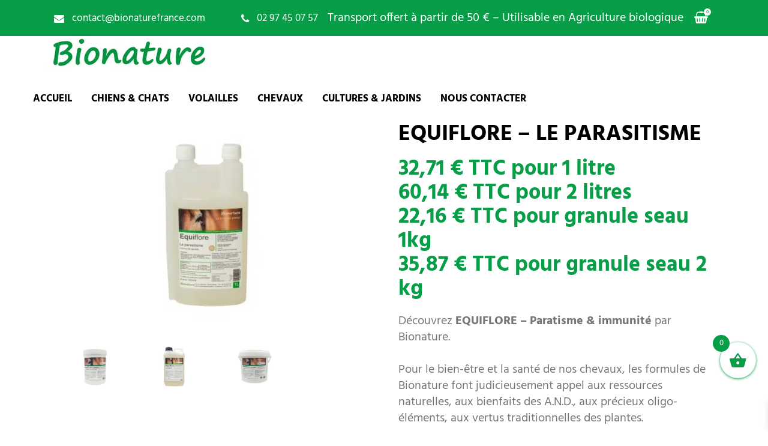

--- FILE ---
content_type: text/html; charset=UTF-8
request_url: https://www.bionaturefrance.com/produit/equiflore-le-parasitisme-limmunite-chevaux/
body_size: 28365
content:
<!DOCTYPE html>
<html lang="fr-FR">
<head>
			
		<meta charset="UTF-8"/>
		<link rel="profile" href="https://gmpg.org/xfn/11"/>
			
				<meta name="viewport" content="width=device-width,initial-scale=1,user-scalable=yes">
		<meta name='robots' content='index, follow, max-image-preview:large, max-snippet:-1, max-video-preview:-1' />

	<!-- This site is optimized with the Yoast SEO plugin v25.1 - https://yoast.com/wordpress/plugins/seo/ -->
	<title>EQUIFLORE - Le parasitisme - Chevaux | Bionature</title>
<link data-rocket-prefetch href="https://www.gstatic.com" rel="dns-prefetch">
<link data-rocket-prefetch href="https://www.googletagmanager.com" rel="dns-prefetch">
<link data-rocket-prefetch href="https://www.google.com" rel="dns-prefetch">
<style id="rocket-critical-css">@font-face{font-family:'Woo-Side-Cart';src:url(https://www.bionaturefrance.com/wp-content/plugins/side-cart-woocommerce/assets/css/fonts/Woo-Side-Cart.eot?le17z4);src:url(https://www.bionaturefrance.com/wp-content/plugins/side-cart-woocommerce/assets/css/fonts/Woo-Side-Cart.eot?le17z4#iefix) format('embedded-opentype'),url(https://www.bionaturefrance.com/wp-content/plugins/side-cart-woocommerce/assets/css/fonts/Woo-Side-Cart.woff?le17z4) format('woff'),url(https://www.bionaturefrance.com/wp-content/plugins/side-cart-woocommerce/assets/css/fonts/Woo-Side-Cart.ttf?le17z4) format('truetype'),url(https://www.bionaturefrance.com/wp-content/plugins/side-cart-woocommerce/assets/css/fonts/Woo-Side-Cart.svg?le17z4#Woo-Side-Cart) format('svg');font-weight:normal;font-style:normal;font-display:swap}[class*=" xoo-wsc-icon-"]{font-family:'Woo-Side-Cart'!important;speak:never;font-style:normal;font-weight:normal;font-variant:normal;text-transform:none;line-height:1;-webkit-font-smoothing:antialiased;-moz-osx-font-smoothing:grayscale}.xoo-wsc-icon-bag2:before{content:"\e910"}.xoo-wsc-icon-basket1:before{content:"\e904"}.xoo-wsc-icon-cross:before{content:"\e909"}.xoo-wsc-container{position:fixed;background-color:#fff;z-index:999999;display:flex;flex-direction:column;width:90%}.xoo-wsc-modal *{box-sizing:border-box}.xoo-wsc-body{flex-grow:1;overflow:auto}span.xoo-wsc-loader{display:none;position:absolute;left:0;right:0;top:0;bottom:0;opacity:0.5;background-color:#eee}.xoo-wsc-basket{padding:10px 12px;margin:10px;z-index:9999999;position:fixed;display:none}.xoo-wsc-items-count{border-radius:50%;position:absolute;font-size:13px;width:28px;height:28px;line-height:28px;text-align:center;overflow:hidden}.xoo-wsc-bki{position:relative;top:2px}.xoo-wsc-notice-container{z-index:2;position:absolute;top:0;left:0;right:0;display:none}ul.xoo-wsc-notices{margin:0;list-style-type:none;padding:0}.xoo-wscb-icon{font-size:37px}.xoo-wscb-count{position:absolute;z-index:1;background-color:transparent;font-size:15px;height:45px;line-height:45px;text-align:center;left:0;right:0}.xoo-wsc-header{padding:15px;color:#000}span.xoo-wsch-close{position:absolute}span.xoo-wsch-text{margin-left:8px}.xoo-wsch-top{align-items:center}.xoo-wsch-top .xoo-wsch-basket{display:table;position:relative}.xoo-wsch-top{display:flex;margin:0 auto}.xoo-wsc-ft-buttons-cont{display:grid;text-align:center;grid-column-gap:10px;grid-row-gap:10px}a.xoo-wsc-ft-btn{display:flex;align-items:center;justify-content:center}.xoo-wsc-ft-buttons-cont a.xoo-wsc-ft-btn:only-child{grid-column:1/-1}.xoo-wsc-empty-cart{padding:30px;display:flex;flex-direction:column;align-items:center}.xoo-wsc-empty-cart>*{margin-bottom:20px}a,b,body,div,h2,html,i,li,p,span,strong,sup,table,tbody,td,th,tr,ul{background:0 0;border:0;margin:0;padding:0;vertical-align:baseline;outline:0}figure,header,nav,section{display:block}table{border-collapse:collapse;border-spacing:0;border:medium none;vertical-align:middle}table th{border:0;padding:5px 7px;text-align:center}table td{padding:5px 10px;text-align:center}a img{border:none}img{max-width:100%;height:auto}.clearfix:after,.clearfix:before{content:" ";display:table}.clearfix:after{clear:both}html{overflow-y:scroll!important}body{font-family:Arvo,serif;font-size:15px;line-height:27px;font-weight:400;color:#777;background-color:#fff;overflow-x:hidden!important;-webkit-font-smoothing:antialiased}h2{color:#ffc123;font-size:37px;font-weight:700;line-height:1.3em;text-transform:uppercase}h2{margin:25px 0;color:#000}a,p a{color:#000;text-decoration:none}p{margin:10px 0}ul{list-style-position:inside;margin:15px 0}sup{font-size:75%;height:0;line-height:0;position:relative;vertical-align:baseline}sup{bottom:.5ex}table{width:100%}table tbody tr{border:1px solid rgba(169,169,169,.35)}table tbody th{border-right:1px solid rgba(169,169,169,.35)}.alignleft{display:inline;float:left;margin:0 20px 20px 0}.edgtf-wrapper{position:relative;left:0;z-index:1000}.edgtf-wrapper .edgtf-wrapper-inner{width:100%;overflow:hidden}.edgtf-content{position:relative;margin-top:0;z-index:100;background-color:#fff}.edgtf-container{position:relative;padding:0;width:100%;z-index:100}.edgtf-container:before{content:" ";display:table}.edgtf-container:after{content:" ";display:table;clear:both}.edgtf-container-inner{width:1100px;margin:0 auto}.edgtf-content .edgtf-content-inner>.edgtf-container>.edgtf-container-inner{padding-top:40px;padding-bottom:40px}.edgtf-grid{width:1100px;margin:0 auto}.edgtf-vertical-align-containers{position:relative;height:100%;width:100%;padding:0 20px;box-sizing:border-box}.edgtf-vertical-align-containers .edgtf-position-left{position:relative;float:left;z-index:2;height:100%}.edgtf-vertical-align-containers .edgtf-position-center{height:100%;width:100%;position:absolute;left:0;text-align:center;z-index:1}.edgtf-vertical-align-containers .edgtf-position-right{position:relative;float:right;z-index:2;height:100%;text-align:right}.edgtf-vertical-align-containers .edgtf-position-center-inner,.edgtf-vertical-align-containers .edgtf-position-left-inner,.edgtf-vertical-align-containers .edgtf-position-right-inner{vertical-align:middle;display:inline-block}.edgtf-vertical-align-containers .edgtf-position-center:before,.edgtf-vertical-align-containers .edgtf-position-left:before,.edgtf-vertical-align-containers .edgtf-position-right:before{content:"";display:inline-block;vertical-align:middle;height:100%;margin-right:0}#edgtf-back-to-top{position:fixed;width:35px;right:25px;bottom:25px;margin:0;z-index:10000;opacity:0;visibility:hidden}#edgtf-back-to-top .edgtf-icon-stack{position:relative;display:block;width:35px;height:35px;line-height:38px;font-size:13px;text-align:center;color:#000;background-color:#ffc123;overflow:hidden}#edgtf-back-to-top .edgtf-border-holder{position:absolute;content:'';top:-6px;left:-6px;width:100%;height:100%;padding:5px;border:1px solid #777;box-sizing:content-box}.widget.edgtf-custom-font-widget{margin:0}.widget.edgtf-custom-font-widget>*{margin:0}.widget{margin:0 0 40px}.edgtf-top-bar .widget{margin:0}.edgtf-side-menu .widget{color:#fff}.edgtf-top-bar a{color:#969696}.edgtf-top-bar a.edgtf-header-cart{color:#fff}.edgtf-top-bar .edgtf-icon-widget-holder .edgtf-icon-element{color:#fff}.edgtf-top-bar .edgtf-icon-widget-holder .edgtf-icon-text{color:rgba(255,255,255,.5)}.edgtf-top-bar .widget{display:inline-block;vertical-align:middle;margin:0}.edgtf-top-bar .widget p{margin:0}.edgtf-top-bar .widget.widget_text{margin:0 8px 0 0}.edgtf-icon-widget-holder{position:relative;display:inline-block;vertical-align:middle;margin:0}.edgtf-icon-widget-holder>*{position:relative;display:inline-block;vertical-align:middle;color:inherit;font-size:inherit;line-height:inherit;font-style:inherit;font-weight:inherit;letter-spacing:inherit;text-transform:inherit}.edgtf-icon-widget-holder .edgtf-icon-text{padding:0 0 0 10px}.edgtf-icon-widget-holder{position:relative;display:inline-block;vertical-align:middle;margin:0}.edgtf-icon-widget-holder>*{position:relative;display:inline-block;vertical-align:middle;color:inherit;font-size:inherit;line-height:inherit;font-style:inherit;font-weight:inherit;letter-spacing:inherit;text-transform:inherit}.edgtf-icon-widget-holder .edgtf-icon-text{padding:0 0 0 10px}.edgtf-social-icon-widget-holder{position:relative;display:inline-block;vertical-align:middle;margin:0}.edgtf-social-icon-widget-holder .edgtf-social-icon-widget{color:inherit;line-height:inherit;font-size:inherit;font-style:inherit;font-weight:inherit;letter-spacing:inherit}.edgtf-social-icon-widget-holder{position:relative;display:inline-block;vertical-align:middle;margin:0}.edgtf-social-icon-widget-holder .edgtf-social-icon-widget{color:inherit;line-height:inherit;font-size:inherit;font-style:inherit;font-weight:inherit;letter-spacing:inherit}.ps{-ms-touch-action:auto;touch-action:auto;overflow:hidden!important;-ms-overflow-style:none}@supports (-ms-overflow-style:none){.ps{overflow:auto!important}}@media screen and (-ms-high-contrast:active),(-ms-high-contrast:none){.ps{overflow:auto!important}}.ps>.ps__scrollbar-x-rail{display:none;position:absolute;opacity:0;bottom:0;height:15px}.ps>.ps__scrollbar-x-rail>.ps__scrollbar-x{position:absolute;background-color:#aaa;border-radius:6px;bottom:2px;height:6px}.ps>.ps__scrollbar-y-rail{display:none;position:absolute;opacity:0;right:0;width:15px}.ps>.ps__scrollbar-y-rail>.ps__scrollbar-y{position:absolute;background-color:#aaa;border-radius:6px;right:2px;width:6px}body .select2-container--default .select2-selection--single .select2-selection__arrow b{display:none}.edgtf-page-header{position:relative;display:inline-block;width:100%;vertical-align:middle;margin:0;padding:0;z-index:110;box-sizing:border-box}.edgtf-page-header a img{display:block}.edgtf-page-header .edgtf-vertical-align-containers{padding:0 30px}.edgtf-page-header .edgtf-menu-area{position:relative;height:90px;background-color:#fff;box-sizing:border-box}.edgtf-page-header .edgtf-menu-area .edgtf-logo-wrapper a{max-height:90px}.edgtf-menu-area-shadow-disable .edgtf-page-header .edgtf-menu-area{box-shadow:none}.edgtf-menu-area-border-disable .edgtf-page-header .edgtf-menu-area{border:none}.edgtf-logo-wrapper{display:inline-block;vertical-align:middle}.edgtf-logo-wrapper a{position:relative;display:inline-block;vertical-align:middle;max-width:100%}.edgtf-logo-wrapper a img{height:100%;width:auto}.edgtf-logo-wrapper a img.edgtf-normal-logo{opacity:1}.edgtf-logo-wrapper a img.edgtf-dark-logo{opacity:0;-webkit-transform:translateY(-100%);-moz-transform:translateY(-100%);transform:translateY(-100%)}.edgtf-logo-wrapper a img.edgtf-light-logo{opacity:0;-webkit-transform:translateY(-200%);-moz-transform:translateY(-200%);transform:translateY(-200%)}.edgtf-main-menu{position:relative;display:inline-block;width:100%;vertical-align:middle;height:100%;width:auto}.edgtf-main-menu ul{list-style:none outside none;margin:0;padding:0;text-align:left}.edgtf-main-menu ul li{position:relative;display:inline-block;float:left;padding:0;margin:0}.edgtf-main-menu ul li a{font-size:12px;line-height:24px;color:#c4c4c4;font-weight:700;letter-spacing:.08em;text-transform:uppercase}.edgtf-main-menu>ul{position:relative;display:inline-block;width:100%;vertical-align:middle;height:100%}.edgtf-main-menu>ul>li{float:left;height:100%;box-sizing:border-box}.edgtf-main-menu>ul>li>a{position:relative;display:inline-block;width:100%;vertical-align:middle;height:100%;padding:0 16px;color:#000;font-size:16px;font-weight:700;line-height:23px;letter-spacing:0;text-transform:uppercase;box-sizing:border-box}.edgtf-main-menu>ul>li>a>span.item_outer{position:relative;display:block;top:50%;-webkit-transform:translateY(-50%);-moz-transform:translateY(-50%);transform:translateY(-50%)}.edgtf-main-menu>ul>li>a>span.item_outer .item_text{position:relative;display:inline-block;vertical-align:top}.edgtf-header-standard .edgtf-menu-area.edgtf-menu-left .edgtf-main-menu{width:auto;padding:0 0 0 9px}.edgtf-header-standard .edgtf-menu-area.edgtf-menu-left .edgtf-vertical-align-containers .edgtf-position-left-inner{height:100%}.edgtf-header-standard .edgtf-menu-area.edgtf-menu-left .edgtf-vertical-align-containers .edgtf-position-right:before{display:none}.edgtf-header-standard .edgtf-menu-area.edgtf-menu-left .edgtf-vertical-align-containers .edgtf-position-right-inner{display:-webkit-flex;-webkit-align-items:center;display:flex;align-items:center;height:100%}.edgtf-mobile-header{position:relative;display:none;z-index:110}.edgtf-mobile-header .edgtf-mobile-header-inner{position:relative;height:70px;background-color:#fff;border-bottom:1px solid transparent;box-sizing:border-box}.edgtf-mobile-header .edgtf-mobile-header-inner .edgtf-mobile-header-holder{position:relative;z-index:2;height:100%}.edgtf-mobile-header .edgtf-grid{height:100%}.edgtf-mobile-header .edgtf-vertical-align-containers{padding:0}.edgtf-mobile-header .edgtf-mobile-logo-wrapper a{display:block}.edgtf-mobile-header .edgtf-mobile-logo-wrapper img{display:block;height:100%;width:auto}.edgtf-mobile-header .edgtf-mobile-menu-opener{position:relative;height:100%;float:left;z-index:2}.edgtf-mobile-header .edgtf-mobile-menu-opener a{display:table;height:100%;padding-right:10px}.edgtf-mobile-header .edgtf-mobile-menu-opener a>*{position:relative;display:table-cell;vertical-align:middle;line-height:1em}.edgtf-mobile-header .edgtf-mobile-menu-opener a .edgtf-mm-lines{position:relative;display:block;width:20px;height:15px}.edgtf-mobile-header .edgtf-mobile-menu-opener a .edgtf-mm-lines .edgtf-mm-line{position:absolute;left:0;height:3px;width:100%;background-color:currentColor;border-radius:12px}.edgtf-mobile-header .edgtf-mobile-menu-opener a .edgtf-mm-lines .edgtf-mm-line.edgtf-line-1{top:0}.edgtf-mobile-header .edgtf-mobile-menu-opener a .edgtf-mm-lines .edgtf-mm-line.edgtf-line-2{top:6px}.edgtf-mobile-header .edgtf-mobile-menu-opener a .edgtf-mm-lines .edgtf-mm-line.edgtf-line-3{bottom:0}.edgtf-mobile-header .edgtf-mobile-nav{display:none;background-color:#fff;border-bottom:1px solid rgba(169,169,169,.35)}.edgtf-mobile-header .edgtf-mobile-nav ul{padding:0;margin:0;list-style-type:none}.edgtf-mobile-header .edgtf-mobile-nav ul li{position:relative;padding:0;margin:0}.edgtf-mobile-header .edgtf-mobile-nav ul li a{position:relative;display:block;padding:10px 0;margin:0;font-size:12px;line-height:24px;font-weight:700;letter-spacing:.08em;text-transform:uppercase;color:#777;border-bottom:1px solid rgba(169,169,169,.35)}.edgtf-mobile-header .edgtf-mobile-nav .edgtf-grid>ul>li>a{font-size:16px}.edgtf-mobile-header .edgtf-mobile-nav>.edgtf-grid>ul>li:last-child>a{border-bottom:none}.edgtf-top-bar{position:relative;display:inline-block;width:100%;vertical-align:middle;height:46px;color:#fff;font-size:12px;line-height:1;background-color:#000;z-index:111;box-sizing:border-box}.edgtf-top-bar .edgtf-vertical-align-containers .edgtf-position-left:before,.edgtf-top-bar .edgtf-vertical-align-containers .edgtf-position-right:before{display:none}.edgtf-top-bar .edgtf-vertical-align-containers .edgtf-position-left-inner,.edgtf-top-bar .edgtf-vertical-align-containers .edgtf-position-right-inner{display:-webkit-flex;-webkit-align-items:center;display:flex;align-items:center;height:100%}.edgtf-top-bar .edgtf-grid{height:100%}.edgtf-top-bar .edgtf-grid .edgtf-vertical-align-containers{padding-left:0;padding-right:0}.edgtf-top-bar .widget{margin:0}.edgtf-side-menu-slide-from-right .edgtf-wrapper .edgtf-cover{z-index:-1;position:fixed;top:0;left:0;width:100%;height:100%;overflow:hidden;opacity:0}.edgtf-side-menu-button-opener{position:relative;display:inline-block;vertical-align:middle}.edgtf-side-menu-button-opener .edgtf-fm-lines{position:relative;display:block;width:20px;height:15px}.edgtf-side-menu-button-opener .edgtf-fm-lines .edgtf-fm-line{position:absolute;left:0;height:3px;width:100%;border-radius:12px}.edgtf-side-menu-button-opener .edgtf-fm-lines .edgtf-fm-line.edgtf-line-1{top:0;background-color:#d6c299}.edgtf-side-menu-button-opener .edgtf-fm-lines .edgtf-fm-line.edgtf-line-2{top:6px;background-color:#000}.edgtf-side-menu-button-opener .edgtf-fm-lines .edgtf-fm-line.edgtf-line-3{bottom:0;background-color:#000}.edgtf-side-menu{position:fixed;top:0;right:-447px;width:447px;height:100%;min-height:100%;padding:66px 65px 36px;background-color:rgba(0,0,0,.91);text-align:left;overflow:hidden;visibility:hidden;z-index:9999;-webkit-backface-visibility:hidden;box-sizing:border-box;box-shadow:-3px 0 3px rgba(0,0,0,.04)}.edgtf-side-menu .edgtf-close-side-menu-holder{position:absolute;top:33px;right:40px;z-index:1000}.edgtf-side-menu a.edgtf-close-side-menu{display:block;z-index:1000;color:#fff}.edgtf-side-menu a.edgtf-close-side-menu.edgtf-close-side-menu-icon-pack{font-size:25px}.edgtf-side-menu a.edgtf-close-side-menu.edgtf-close-side-menu-icon-pack *{display:block;line-height:inherit}.edgtf-side-menu a.edgtf-close-side-menu.edgtf-close-side-menu-icon-pack :before{display:block;line-height:inherit}@media only screen and (max-width:1440px){.edgtf-side-menu-slide-from-right .edgtf-side-menu{padding:65px 40px 30px 40px}}@media only screen and (max-width:1280px){.edgtf-side-menu-slide-from-right .edgtf-side-menu{padding:60px 42px 30px 41px}}@font-face{font-display:swap;font-family:'ElegantIcons';src:url(https://www.bionaturefrance.com/wp-content/themes/pintsandcrafts/assets/css/elegant-icons/fonts/ElegantIcons.eot);src:url(https://www.bionaturefrance.com/wp-content/themes/pintsandcrafts/assets/css/elegant-icons/fonts/ElegantIcons.eot?#iefix) format('embedded-opentype'),url(https://www.bionaturefrance.com/wp-content/themes/pintsandcrafts/assets/css/elegant-icons/fonts/ElegantIcons.woff) format('woff'),url(https://www.bionaturefrance.com/wp-content/themes/pintsandcrafts/assets/css/elegant-icons/fonts/ElegantIcons.ttf) format('truetype'),url(https://www.bionaturefrance.com/wp-content/themes/pintsandcrafts/assets/css/elegant-icons/fonts/ElegantIcons.svg#ElegantIcons) format('svg');font-weight:normal;font-style:normal}.icon_close{font-family:'ElegantIcons';speak:none;font-style:normal;font-weight:normal;font-variant:normal;text-transform:none;line-height:1;-webkit-font-smoothing:antialiased}.icon_close:before{content:"\4d"}ul.products>.product .edgtf-pl-category{margin:1px 0 0}.edgtf-woo-categories-hide ul.products>.product .edgtf-pl-category{display:none}ul.products>.product .edgtf-pl-category a{color:#777}.edgtf-woo-single-page .product{position:relative;display:inline-block;width:100%;vertical-align:middle;float:none;margin:0 0 50px}.edgtf-woo-single-page .edgtf-single-product-content{position:relative;display:inline-block;width:100%;vertical-align:middle;clear:both;margin:0 0 90px}.edgtf-woo-single-page .edgtf-single-product-content .images{position:relative;display:inline-block;vertical-align:middle;width:50%;margin:0;padding:0 16px 0 0;float:left;box-sizing:border-box}.edgtf-woo-single-page .edgtf-single-product-content .images figure{position:relative;display:block;margin:0 -10px}.edgtf-woo-single-page .edgtf-single-product-content .images figure a{position:relative;display:inline-block;width:100%;vertical-align:middle}.edgtf-woo-single-page .edgtf-single-product-content .images figure a img{position:relative;width:100%;display:block;border:1px solid #e8e8e8;box-sizing:border-box}.edgtf-woo-single-page .edgtf-single-product-content .images .woocommerce-product-gallery__image{position:relative;display:inline-block;vertical-align:top;margin:0;padding:0 10px;box-sizing:border-box}.edgtf-woo-single-page .edgtf-single-product-content .images .woocommerce-product-gallery__image:first-child{left:10px;width:calc(100% - 20px);padding:0}.edgtf-woo-single-page .edgtf-single-product-summary{position:relative;display:inline-block;vertical-align:middle;width:50%;padding:0 0 0 24px;float:left;box-sizing:border-box}.edgtf-woo-single-page .edgtf-single-product-summary .edgtf-single-product-title{display:block;margin:0 0 5px}.edgtf-woo-single-page .edgtf-single-product-summary .price{position:relative;display:block;margin:14px 0 0;font-family:Vollkorn,serif;font-size:36px;line-height:1.13;font-weight:700;color:#ffc123}.edgtf-woo-single-page .edgtf-single-product-summary .price *{font-size:inherit;line-height:inherit}.edgtf-woo-single-page .edgtf-single-product-summary .woocommerce-product-details__short-description{position:relative;display:inline-block;width:100%;vertical-align:middle;margin:68px 0 0}.edgtf-woo-single-page .edgtf-single-product-summary .woocommerce-product-details__short-description p{margin:0}.edgtf-woo-single-page .edgtf-single-product-summary .product_meta{margin:104px 0 0;padding:30px 0 22px;border-top:1px solid rgba(169,169,169,.35);border-bottom:1px solid rgba(169,169,169,.35)}.edgtf-woo-single-page .edgtf-single-product-summary .product_meta>span{display:table;width:100%;padding:3px 0}.edgtf-woo-single-page .edgtf-single-product-summary .product_meta>span>*{display:table-cell;vertical-align:top}.edgtf-woo-single-page .edgtf-single-product-summary .product_meta>span .edgtf-woo-meta-title{width:130px;font-weight:700;text-transform:uppercase;color:#000}.edgtf-woo-single-page .edgtf-single-product-summary .product_meta>span a{color:#777}.edgtf-woo-single-page .woocommerce-tabs .entry-content{position:relative;display:inline-block;width:100%;vertical-align:middle;padding:32px 0;box-sizing:border-box}.edgtf-woo-single-page .woocommerce-tabs .entry-content>h2{display:none}.edgtf-woo-single-page .woocommerce-tabs table{text-align:left}.edgtf-woo-single-page .woocommerce-tabs table.shop_attributes{margin-top:9px}.edgtf-woo-single-page .woocommerce-tabs table th,.edgtf-woo-single-page .woocommerce-tabs table tr{border:0}.edgtf-woo-single-page .woocommerce-tabs table td,.edgtf-woo-single-page .woocommerce-tabs table th{padding:3px 0;vertical-align:middle;text-align:left}.edgtf-woo-single-page .woocommerce-tabs table td p{margin:0}.edgtf-woo-single-page .woocommerce-tabs table th{color:#000;width:1%;padding:0 10px 0 0;text-transform:uppercase}.edgtf-woo-single-page .woocommerce-tabs table td{width:99%}.edgtf-shopping-cart-holder{position:relative;display:inline-block;vertical-align:middle;height:100%;padding:0 10px}.edgtf-shopping-cart-holder .edgtf-shopping-cart-inner{position:relative;display:table;height:100%}.edgtf-shopping-cart-holder .edgtf-header-cart{position:relative;display:table-cell;vertical-align:middle;line-height:1}.edgtf-shopping-cart-holder .edgtf-header-cart .edgtf-cart-icon{position:relative;display:inline-block;vertical-align:top}.edgtf-shopping-cart-holder .edgtf-header-cart .edgtf-cart-number{position:absolute;top:-5px;right:-5px;display:block;width:12px;height:12px;font-size:8px;line-height:12px;text-align:center;color:#fff;background:#ffc123;border-radius:100%}.edgtf-shopping-cart-holder .edgtf-header-cart.edgtf-header-cart-icon-pack .edgtf-cart-icon{font-size:20px;line-height:1em}.edgtf-shopping-cart-holder .edgtf-header-cart.edgtf-header-cart-icon-pack .edgtf-cart-icon:before{display:block;line-height:inherit}.edgtf-shopping-cart-dropdown{position:absolute;top:calc(100% + 50px);left:auto;right:0;width:320px;max-height:0;overflow:hidden;background-color:rgba(0,0,0,.91);text-align:left;z-index:1000;opacity:0;visibility:hidden;box-sizing:border-box}.edgtf-shopping-cart-dropdown ul{margin:25px;padding:0}.edgtf-shopping-cart-dropdown ul li{position:relative;display:table;table-layout:fixed;height:100%;width:100%;padding:13px 0;color:#fff;box-sizing:border-box}.edgtf-shopping-cart-dropdown ul li.edgtf-empty-cart{color:#fff;text-align:center}.edgtf-shopping-cart-dropdown ul li:first-child{padding-top:0}.edgtf-shopping-cart-dropdown ul li:last-child{padding-bottom:0}@media only screen and (max-width:1024px){.edgtf-woo-single-page .edgtf-single-product-content .edgtf-single-product-summary,.edgtf-woo-single-page .edgtf-single-product-content .images{float:none;width:100%;padding:0}.edgtf-woo-single-page .edgtf-single-product-content .edgtf-single-product-summary{margin:50px 0 0}}@media only screen and (max-width:768px){.edgtf-shopping-cart-dropdown ul{margin:20px}}body{font-family:Hind}#edgtf-back-to-top>span{background-color:#089e48}#edgtf-back-to-top>span{border-color:#089e48}h2{font-family:Hind;margin-top:0px;margin-bottom:0px}p{font-family:Hind;font-size:20px}.edgtf-main-menu>ul>li>a{color:#000000;font-family:Hind}@media only screen and (max-width:1024px){body:not(.edgtf-content-is-behind-header):not(.error404) .edgtf-content{margin-top:0!important}}@media only screen and (max-width:1200px){.edgtf-container-inner,.edgtf-grid{width:950px}}@media only screen and (max-width:1024px){.edgtf-container-inner,.edgtf-grid{width:768px}}@media only screen and (max-width:768px){.edgtf-container-inner,.edgtf-grid{width:600px}}@media only screen and (max-width:680px){.edgtf-container-inner,.edgtf-grid{width:420px}}@media only screen and (max-width:480px){.edgtf-container-inner,.edgtf-grid{width:300px}}@media only screen and (max-width:320px){.edgtf-container-inner,.edgtf-grid{width:90%}}@media only screen and (max-width:1024px){.edgtf-page-header{display:none}}@media only screen and (max-width:1024px){.edgtf-mobile-header{display:block}}@media only screen and (max-width:1024px){.edgtf-top-bar{display:none}}@media only screen and (min-width:769px) and (max-width:1024px){h2{font-size:26px}}@media only screen and (max-width:680px){h2{font-size:25px}}@font-face{font-family:'Arvo';font-style:normal;font-weight:400;font-display:swap;src:url('https://www.bionaturefrance.com/wp-content/uploads/omgf/pintsandcrafts-edge-google-fonts/arvo-normal-latin-400.woff2') format('woff2');unicode-range:U+0000-00FF,U+0131,U+0152-0153,U+02BB-02BC,U+02C6,U+02DA,U+02DC,U+2000-206F,U+2074,U+20AC,U+2122,U+2191,U+2193,U+2212,U+2215,U+FEFF,U+FFFD}@font-face{font-family:'Arvo';font-style:normal;font-weight:700;font-display:swap;src:url('https://www.bionaturefrance.com/wp-content/uploads/omgf/pintsandcrafts-edge-google-fonts/arvo-normal-latin-700.woff2') format('woff2');unicode-range:U+0000-00FF,U+0131,U+0152-0153,U+02BB-02BC,U+02C6,U+02DA,U+02DC,U+2000-206F,U+2074,U+20AC,U+2122,U+2191,U+2193,U+2212,U+2215,U+FEFF,U+FFFD}@font-face{font-family:'Hind';font-style:normal;font-weight:400;font-display:swap;src:url('https://www.bionaturefrance.com/wp-content/uploads/omgf/pintsandcrafts-edge-google-fonts/hind-normal-latin-ext-400.woff2') format('woff2');unicode-range:U+0100-024F,U+0259,U+1E00-1EFF,U+2020,U+20A0-20AB,U+20AD-20CF,U+2113,U+2C60-2C7F,U+A720-A7FF}@font-face{font-family:'Hind';font-style:normal;font-weight:400;font-display:swap;src:url('https://www.bionaturefrance.com/wp-content/uploads/omgf/pintsandcrafts-edge-google-fonts/hind-normal-latin-400.woff2') format('woff2');unicode-range:U+0000-00FF,U+0131,U+0152-0153,U+02BB-02BC,U+02C6,U+02DA,U+02DC,U+2000-206F,U+2074,U+20AC,U+2122,U+2191,U+2193,U+2212,U+2215,U+FEFF,U+FFFD}@font-face{font-family:'Hind';font-style:normal;font-weight:600;font-display:swap;src:url('https://www.bionaturefrance.com/wp-content/uploads/omgf/pintsandcrafts-edge-google-fonts/hind-normal-latin-ext-600.woff2') format('woff2');unicode-range:U+0100-024F,U+0259,U+1E00-1EFF,U+2020,U+20A0-20AB,U+20AD-20CF,U+2113,U+2C60-2C7F,U+A720-A7FF}@font-face{font-family:'Hind';font-style:normal;font-weight:600;font-display:swap;src:url('https://www.bionaturefrance.com/wp-content/uploads/omgf/pintsandcrafts-edge-google-fonts/hind-normal-latin-600.woff2') format('woff2');unicode-range:U+0000-00FF,U+0131,U+0152-0153,U+02BB-02BC,U+02C6,U+02DA,U+02DC,U+2000-206F,U+2074,U+20AC,U+2122,U+2191,U+2193,U+2212,U+2215,U+FEFF,U+FFFD}@font-face{font-family:'Hind';font-style:normal;font-weight:700;font-display:swap;src:url('https://www.bionaturefrance.com/wp-content/uploads/omgf/pintsandcrafts-edge-google-fonts/hind-normal-latin-ext-700.woff2') format('woff2');unicode-range:U+0100-024F,U+0259,U+1E00-1EFF,U+2020,U+20A0-20AB,U+20AD-20CF,U+2113,U+2C60-2C7F,U+A720-A7FF}@font-face{font-family:'Hind';font-style:normal;font-weight:700;font-display:swap;src:url('https://www.bionaturefrance.com/wp-content/uploads/omgf/pintsandcrafts-edge-google-fonts/hind-normal-latin-700.woff2') format('woff2');unicode-range:U+0000-00FF,U+0131,U+0152-0153,U+02BB-02BC,U+02C6,U+02DA,U+02DC,U+2000-206F,U+2074,U+20AC,U+2122,U+2191,U+2193,U+2212,U+2215,U+FEFF,U+FFFD}</style><link rel="preload" data-rocket-preload as="image" href="https://www.bionaturefrance.com/wp-content/uploads/2022/04/Equiflore-1-600x400.jpg" imagesrcset="https://www.bionaturefrance.com/wp-content/uploads/2022/04/Equiflore-1-600x400.jpg 600w, https://www.bionaturefrance.com/wp-content/uploads/2022/04/Equiflore-1-300x200.jpg 300w, https://www.bionaturefrance.com/wp-content/uploads/2022/04/Equiflore-1-1024x683.jpg 1024w, https://www.bionaturefrance.com/wp-content/uploads/2022/04/Equiflore-1-768x512.jpg 768w, https://www.bionaturefrance.com/wp-content/uploads/2022/04/Equiflore-1-110x73.jpg 110w, https://www.bionaturefrance.com/wp-content/uploads/2022/04/Equiflore-1.jpg 1151w" imagesizes="(max-width: 600px) 100vw, 600px" fetchpriority="high">
	<meta name="description" content="Retrouvez les compléments pour chevaux EQUIFLORE pour veiller au paratisme et leur immunité par Bionature." />
	<link rel="canonical" href="https://www.bionaturefrance.com/produit/equiflore-le-parasitisme-limmunite-chevaux/" />
	<meta property="og:locale" content="fr_FR" />
	<meta property="og:type" content="article" />
	<meta property="og:title" content="EQUIFLORE - Le parasitisme - Chevaux | Bionature" />
	<meta property="og:description" content="Retrouvez les compléments pour chevaux EQUIFLORE pour veiller au paratisme et leur immunité par Bionature." />
	<meta property="og:url" content="https://www.bionaturefrance.com/produit/equiflore-le-parasitisme-limmunite-chevaux/" />
	<meta property="og:site_name" content="Bionature - La Santé Animale par les plantes" />
	<meta property="article:modified_time" content="2025-10-30T12:46:53+00:00" />
	<meta property="og:image" content="https://www.bionaturefrance.com/wp-content/uploads/2022/04/Equiflore-1.jpg" />
	<meta property="og:image:width" content="1151" />
	<meta property="og:image:height" content="768" />
	<meta property="og:image:type" content="image/jpeg" />
	<meta name="twitter:card" content="summary_large_image" />
	<meta name="twitter:label1" content="Durée de lecture estimée" />
	<meta name="twitter:data1" content="1 minute" />
	<!-- / Yoast SEO plugin. -->


<link rel='dns-prefetch' href='//www.googletagmanager.com' />


<link rel="alternate" type="application/rss+xml" title="Bionature - La Santé Animale par les plantes &raquo; Flux" href="https://www.bionaturefrance.com/feed/" />
<style id='wp-emoji-styles-inline-css' type='text/css'>

	img.wp-smiley, img.emoji {
		display: inline !important;
		border: none !important;
		box-shadow: none !important;
		height: 1em !important;
		width: 1em !important;
		margin: 0 0.07em !important;
		vertical-align: -0.1em !important;
		background: none !important;
		padding: 0 !important;
	}
</style>
<style id='woocommerce-inline-inline-css' type='text/css'>
.woocommerce form .form-row .required { visibility: visible; }
</style>
<link data-minify="1" rel='preload'  href='https://www.bionaturefrance.com/wp-content/cache/min/1/wp-content/plugins/side-cart-woocommerce/assets/css/xoo-wsc-fonts.css?ver=1761914674' data-rocket-async="style" as="style" onload="this.onload=null;this.rel='stylesheet'" onerror="this.removeAttribute('data-rocket-async')"  type='text/css' media='all' />
<link data-minify="1" rel='preload'  href='https://www.bionaturefrance.com/wp-content/cache/min/1/wp-content/plugins/side-cart-woocommerce/assets/css/xoo-wsc-style.css?ver=1761914674' data-rocket-async="style" as="style" onload="this.onload=null;this.rel='stylesheet'" onerror="this.removeAttribute('data-rocket-async')"  type='text/css' media='all' />
<style id='xoo-wsc-style-inline-css' type='text/css'>



 

.xoo-wsc-footer{
	background-color: #ffffff;
	color: #000000;
	padding: 10px 20px;
	box-shadow: 0 -5px 10px #0000001a;
}

.xoo-wsc-footer, .xoo-wsc-footer a, .xoo-wsc-footer .amount{
	font-size: 18px;
}

.xoo-wsc-btn .amount{
	color: #000000}

.xoo-wsc-btn:hover .amount{
	color: #000000;
}

.xoo-wsc-ft-buttons-cont{
	grid-template-columns: auto;
}

.xoo-wsc-basket{
	bottom: 12px;
	right: 0px;
	background-color: #ffffff;
	color: #089e48;
	box-shadow: 0 1px 4px 0;
	border-radius: 50%;
	display: flex;
	width: 60px;
	height: 60px;
}


.xoo-wsc-bki{
	font-size: 30px}

.xoo-wsc-items-count{
	top: -12px;
	left: -12px;
}

.xoo-wsc-items-count{
	background-color: #089e48;
	color: #ffffff;
}

.xoo-wsc-container, .xoo-wsc-slider{
	max-width: 320px;
	right: -320px;
	top: 0;bottom: 0;
	bottom: 0;
	font-family: }


.xoo-wsc-cart-active .xoo-wsc-container, .xoo-wsc-slider-active .xoo-wsc-slider{
	right: 0;
}


.xoo-wsc-cart-active .xoo-wsc-basket{
	right: 320px;
}

.xoo-wsc-slider{
	right: -320px;
}

span.xoo-wsch-close {
    font-size: 16px;
    right: 10px;
}

.xoo-wsch-top{
	justify-content: center;
}

.xoo-wsch-text{
	font-size: 20px;
}

.xoo-wsc-header{
	color: #000000;
	background-color: #ffffff;
	border-bottom: 2px solid #eee;
}


.xoo-wsc-body{
	background-color: #ffffff;
}

.xoo-wsc-body, .xoo-wsc-body span.amount, .xoo-wsc-body a{
	font-size: 16px;
	color: #000000;
}

.xoo-wsc-product{
	padding: 20px 15px;
	margin: 0;
	border-radius: 0px;
	box-shadow: 0 0;
	background-color: transparent;
}

.xoo-wsc-img-col{
	width: 30%;
}
.xoo-wsc-sum-col{
	width: 70%;
}

.xoo-wsc-sum-col{
	justify-content: center;
}


/** Shortcode **/
.xoo-wsc-sc-count{
	background-color: #000000;
	color: #ffffff;
}

.xoo-wsc-sc-bki{
	font-size: 28px;
	color: 28;
}
.xoo-wsc-sc-cont{
	color: #000000;
}


.xoo-wsc-product dl.variation {
	display: block;
}
</style>
<link rel='preload'  href='https://www.bionaturefrance.com/wp-content/themes/pintsandcrafts/style.css?ver=6.6.2' data-rocket-async="style" as="style" onload="this.onload=null;this.rel='stylesheet'" onerror="this.removeAttribute('data-rocket-async')"  type='text/css' media='all' />
<link rel='preload'  href='https://www.bionaturefrance.com/wp-content/themes/pintsandcrafts-child/style.css?ver=6.6.2' data-rocket-async="style" as="style" onload="this.onload=null;this.rel='stylesheet'" onerror="this.removeAttribute('data-rocket-async')"  type='text/css' media='all' />
<link data-minify="1" rel='preload'  href='https://www.bionaturefrance.com/wp-content/cache/min/1/wp-content/themes/pintsandcrafts/assets/css/modules.min.css?ver=1761914674' data-rocket-async="style" as="style" onload="this.onload=null;this.rel='stylesheet'" onerror="this.removeAttribute('data-rocket-async')"  type='text/css' media='all' />
<link data-minify="1" rel='preload'  href='https://www.bionaturefrance.com/wp-content/cache/min/1/wp-content/themes/pintsandcrafts/assets/css/font-awesome/css/font-awesome.min.css?ver=1761914674' data-rocket-async="style" as="style" onload="this.onload=null;this.rel='stylesheet'" onerror="this.removeAttribute('data-rocket-async')"  type='text/css' media='all' />
<link data-minify="1" rel='preload'  href='https://www.bionaturefrance.com/wp-content/cache/min/1/wp-content/themes/pintsandcrafts/assets/css/elegant-icons/style.min.css?ver=1761914674' data-rocket-async="style" as="style" onload="this.onload=null;this.rel='stylesheet'" onerror="this.removeAttribute('data-rocket-async')"  type='text/css' media='all' />
<link data-minify="1" rel='preload'  href='https://www.bionaturefrance.com/wp-content/cache/min/1/wp-content/themes/pintsandcrafts/assets/css/ion-icons/css/ionicons.min.css?ver=1761914674' data-rocket-async="style" as="style" onload="this.onload=null;this.rel='stylesheet'" onerror="this.removeAttribute('data-rocket-async')"  type='text/css' media='all' />
<link rel='preload'  href='https://www.bionaturefrance.com/wp-includes/js/mediaelement/mediaelementplayer-legacy.min.css?ver=4.2.17' data-rocket-async="style" as="style" onload="this.onload=null;this.rel='stylesheet'" onerror="this.removeAttribute('data-rocket-async')"  type='text/css' media='all' />
<link rel='preload'  href='https://www.bionaturefrance.com/wp-includes/js/mediaelement/wp-mediaelement.min.css?ver=6.6.2' data-rocket-async="style" as="style" onload="this.onload=null;this.rel='stylesheet'" onerror="this.removeAttribute('data-rocket-async')"  type='text/css' media='all' />
<link rel='preload'  href='https://www.bionaturefrance.com/wp-content/themes/pintsandcrafts/assets/css/woocommerce.min.css?ver=6.6.2' data-rocket-async="style" as="style" onload="this.onload=null;this.rel='stylesheet'" onerror="this.removeAttribute('data-rocket-async')"  type='text/css' media='all' />
<style id='pintsandcrafts-edge-woo-inline-css' type='text/css'>
/* generated in /home/bionaturkj/boutique/wp-content/themes/pintsandcrafts/framework/admin/options/general/map.php pintsandcrafts_edge_page_general_style function */
.postid-9.edgtf-boxed .edgtf-wrapper { background-attachment: fixed;}


</style>
<link rel='preload'  href='https://www.bionaturefrance.com/wp-content/themes/pintsandcrafts/assets/css/woocommerce-responsive.min.css?ver=6.6.2' data-rocket-async="style" as="style" onload="this.onload=null;this.rel='stylesheet'" onerror="this.removeAttribute('data-rocket-async')"  type='text/css' media='all' />
<link data-minify="1" rel='preload'  href='https://www.bionaturefrance.com/wp-content/cache/min/1/wp-content/themes/pintsandcrafts/assets/css/style_dynamic.css?ver=1761914674' data-rocket-async="style" as="style" onload="this.onload=null;this.rel='stylesheet'" onerror="this.removeAttribute('data-rocket-async')"  type='text/css' media='all' />
<link rel='preload'  href='https://www.bionaturefrance.com/wp-content/themes/pintsandcrafts/assets/css/modules-responsive.min.css?ver=6.6.2' data-rocket-async="style" as="style" onload="this.onload=null;this.rel='stylesheet'" onerror="this.removeAttribute('data-rocket-async')"  type='text/css' media='all' />
<link data-minify="1" rel='preload'  href='https://www.bionaturefrance.com/wp-content/cache/min/1/wp-content/themes/pintsandcrafts/assets/css/style_dynamic_responsive.css?ver=1761914674' data-rocket-async="style" as="style" onload="this.onload=null;this.rel='stylesheet'" onerror="this.removeAttribute('data-rocket-async')"  type='text/css' media='all' />
<link data-minify="1" rel='preload'  href='https://www.bionaturefrance.com/wp-content/cache/min/1/wp-content/uploads/omgf/pintsandcrafts-edge-google-fonts/pintsandcrafts-edge-google-fonts.css?ver=1761914674' data-rocket-async="style" as="style" onload="this.onload=null;this.rel='stylesheet'" onerror="this.removeAttribute('data-rocket-async')"  type='text/css' media='all' />
<link data-minify="1" rel='preload'  href='https://www.bionaturefrance.com/wp-content/cache/min/1/wp-content/plugins/flexible-shipping/assets/dist/css/free-shipping.css?ver=1761914674' data-rocket-async="style" as="style" onload="this.onload=null;this.rel='stylesheet'" onerror="this.removeAttribute('data-rocket-async')"  type='text/css' media='all' />
<script type="text/javascript" src="https://www.bionaturefrance.com/wp-includes/js/jquery/jquery.min.js?ver=3.7.1" id="jquery-core-js"></script>
<script type="text/javascript" src="https://www.bionaturefrance.com/wp-includes/js/jquery/jquery-migrate.min.js?ver=3.4.1" id="jquery-migrate-js"></script>
<script type="text/javascript" id="cartbounty-js-extra">
/* <![CDATA[ */
var cartbounty_co = {"save_custom_fields":"1","checkout_fields":"#email, #billing_email, #billing-country, #billing_country, #billing-first_name, #billing_first_name, #billing-last_name, #billing_last_name, #billing-company, #billing_company, #billing-address_1, #billing_address_1, #billing-address_2, #billing_address_2, #billing-city, #billing_city, #billing-state, #billing_state, #billing-postcode, #billing_postcode, #billing-phone, #billing_phone, #shipping-country, #shipping_country, #shipping-first_name, #shipping_first_name, #shipping-last_name, #shipping_last_name, #shipping-company, #shipping_company, #shipping-address_1, #shipping_address_1, #shipping-address_2, #shipping_address_2, #shipping-city, #shipping_city, #shipping-state, #shipping_state, #shipping-postcode, #shipping_postcode, #shipping-phone, #checkbox-control-1, #ship-to-different-address-checkbox, #checkbox-control-0, #createaccount, #checkbox-control-2, #order-notes textarea, #order_comments","custom_email_selectors":".cartbounty-custom-email-field, .login #username, .wpforms-container input[type=\"email\"], .sgpb-form input[type=\"email\"], .pum-container input[type=\"email\"], .nf-form-cont input[type=\"email\"], .wpcf7 input[type=\"email\"], .fluentform input[type=\"email\"], .sib_signup_form input[type=\"email\"], .mailpoet_form input[type=\"email\"], .tnp input[type=\"email\"], .om-element input[type=\"email\"], .om-holder input[type=\"email\"], .poptin-popup input[type=\"email\"], .gform_wrapper input[type=\"email\"], .paoc-popup input[type=\"email\"], .ays-pb-form input[type=\"email\"], .hustle-form input[type=\"email\"], .et_pb_section input[type=\"email\"], .brave_form_form input[type=\"email\"], .ppsPopupShell input[type=\"email\"], .xoo-el-container input[type=\"email\"], .xoo-el-container input[name=\"xoo-el-username\"]","custom_phone_selectors":".cartbounty-custom-phone-field, .wpforms-container input[type=\"tel\"], .sgpb-form input[type=\"tel\"], .nf-form-cont input[type=\"tel\"], .wpcf7 input[type=\"tel\"], .fluentform input[type=\"tel\"], .om-element input[type=\"tel\"], .om-holder input[type=\"tel\"], .poptin-popup input[type=\"tel\"], .gform_wrapper input[type=\"tel\"], .paoc-popup input[type=\"tel\"], .ays-pb-form input[type=\"tel\"], .hustle-form input[name=\"phone\"], .et_pb_section input[type=\"tel\"], .xoo-el-container input[type=\"tel\"]","custom_button_selectors":".cartbounty-add-to-cart, .add_to_cart_button, .ajax_add_to_cart, .single_add_to_cart_button, .yith-wfbt-submit-button","consent_field":"","email_validation":"^[^\\s@]+@[^\\s@]+\\.[^\\s@]{2,}$","phone_validation":"^[+0-9\\s]\\s?\\d[0-9\\s-.]{6,30}$","nonce":"c7dcff9e4b","ajaxurl":"https:\/\/www.bionaturefrance.com\/wp-admin\/admin-ajax.php"};
/* ]]> */
</script>
<script data-minify="1" type="text/javascript" src="https://www.bionaturefrance.com/wp-content/cache/min/1/wp-content/plugins/woo-save-abandoned-carts/public/js/cartbounty-public.js?ver=1761914674" id="cartbounty-js"></script>
<script type="text/javascript" src="https://www.bionaturefrance.com/wp-content/plugins/woocommerce/assets/js/jquery-blockui/jquery.blockUI.min.js?ver=2.7.0-wc.9.4.1" id="jquery-blockui-js" data-wp-strategy="defer"></script>
<script type="text/javascript" id="wc-add-to-cart-js-extra">
/* <![CDATA[ */
var wc_add_to_cart_params = {"ajax_url":"\/wp-admin\/admin-ajax.php","wc_ajax_url":"\/?wc-ajax=%%endpoint%%","i18n_view_cart":"Voir le panier","cart_url":"https:\/\/www.bionaturefrance.com\/panier\/","is_cart":"","cart_redirect_after_add":"no"};
/* ]]> */
</script>
<script type="text/javascript" src="https://www.bionaturefrance.com/wp-content/plugins/woocommerce/assets/js/frontend/add-to-cart.min.js?ver=9.4.1" id="wc-add-to-cart-js" data-wp-strategy="defer"></script>
<script type="text/javascript" id="wc-single-product-js-extra">
/* <![CDATA[ */
var wc_single_product_params = {"i18n_required_rating_text":"Veuillez s\u00e9lectionner une note","review_rating_required":"yes","flexslider":{"rtl":false,"animation":"slide","smoothHeight":true,"directionNav":false,"controlNav":"thumbnails","slideshow":false,"animationSpeed":500,"animationLoop":false,"allowOneSlide":false},"zoom_enabled":"","zoom_options":[],"photoswipe_enabled":"","photoswipe_options":{"shareEl":false,"closeOnScroll":false,"history":false,"hideAnimationDuration":0,"showAnimationDuration":0},"flexslider_enabled":""};
/* ]]> */
</script>
<script type="text/javascript" src="https://www.bionaturefrance.com/wp-content/plugins/woocommerce/assets/js/frontend/single-product.min.js?ver=9.4.1" id="wc-single-product-js" defer="defer" data-wp-strategy="defer"></script>
<script type="text/javascript" src="https://www.bionaturefrance.com/wp-content/plugins/woocommerce/assets/js/js-cookie/js.cookie.min.js?ver=2.1.4-wc.9.4.1" id="js-cookie-js" defer="defer" data-wp-strategy="defer"></script>
<script type="text/javascript" id="woocommerce-js-extra">
/* <![CDATA[ */
var woocommerce_params = {"ajax_url":"\/wp-admin\/admin-ajax.php","wc_ajax_url":"\/?wc-ajax=%%endpoint%%"};
/* ]]> */
</script>
<script type="text/javascript" src="https://www.bionaturefrance.com/wp-content/plugins/woocommerce/assets/js/frontend/woocommerce.min.js?ver=9.4.1" id="woocommerce-js" defer="defer" data-wp-strategy="defer"></script>
<script data-minify="1" type="text/javascript" src="https://www.bionaturefrance.com/wp-content/cache/min/1/wp-content/plugins/js_composer/assets/js/vendors/woocommerce-add-to-cart.js?ver=1761914674" id="vc_woocommerce-add-to-cart-js-js"></script>
<script type="text/javascript" src="https://www.bionaturefrance.com/wp-content/plugins/woocommerce/assets/js/select2/select2.full.min.js?ver=4.0.3-wc.9.4.1" id="select2-js" defer="defer" data-wp-strategy="defer"></script>
<script type="text/javascript" id="xoo-wsc-main-js-js-extra">
/* <![CDATA[ */
var xoo_wsc_params = {"adminurl":"https:\/\/www.bionaturefrance.com\/wp-admin\/admin-ajax.php","wc_ajax_url":"\/?wc-ajax=%%endpoint%%","qtyUpdateDelay":"500","notificationTime":"5000","html":{"successNotice":"<ul class=\"xoo-wsc-notices\"><li class=\"xoo-wsc-notice-success\"><span class=\"xoo-wsc-icon-check_circle\"><\/span>%s%<\/li><\/ul>","errorNotice":"<ul class=\"xoo-wsc-notices\"><li class=\"xoo-wsc-notice-error\"><span class=\"xoo-wsc-icon-cross\"><\/span>%s%<\/li><\/ul>"},"strings":{"maxQtyError":"Only %s% in stock","stepQtyError":"Quantity can only be purchased in multiple of %s%","calculateCheckout":"Please use checkout form to calculate shipping","couponEmpty":"Please enter promo code"},"isCheckout":"","isCart":"","sliderAutoClose":"1","shippingEnabled":"1","couponsEnabled":"1","autoOpenCart":"yes","addedToCart":"","ajaxAddToCart":"yes","skipAjaxForData":[],"showBasket":"always_show","flyToCart":"no","productFlyClass":"","refreshCart":"no","fetchDelay":"200","triggerClass":""};
/* ]]> */
</script>
<script data-minify="1" type="text/javascript" src="https://www.bionaturefrance.com/wp-content/cache/min/1/wp-content/plugins/side-cart-woocommerce/assets/js/xoo-wsc-main.js?ver=1761914674" id="xoo-wsc-main-js-js" defer="defer" data-wp-strategy="defer"></script>

<!-- Extrait de code de la balise Google (gtag.js) ajouté par Site Kit -->
<!-- Extrait Google Analytics ajouté par Site Kit -->
<script type="text/javascript" src="https://www.googletagmanager.com/gtag/js?id=G-VY2LQ3CJXG" id="google_gtagjs-js" async></script>
<script type="text/javascript" id="google_gtagjs-js-after">
/* <![CDATA[ */
window.dataLayer = window.dataLayer || [];function gtag(){dataLayer.push(arguments);}
gtag("set","linker",{"domains":["www.bionaturefrance.com"]});
gtag("js", new Date());
gtag("set", "developer_id.dZTNiMT", true);
gtag("config", "G-VY2LQ3CJXG");
/* ]]> */
</script>
<link rel="https://api.w.org/" href="https://www.bionaturefrance.com/wp-json/" /><link rel="alternate" title="JSON" type="application/json" href="https://www.bionaturefrance.com/wp-json/wp/v2/product/4037" /><link rel="EditURI" type="application/rsd+xml" title="RSD" href="https://www.bionaturefrance.com/xmlrpc.php?rsd" />
<link rel='shortlink' href='https://www.bionaturefrance.com/?p=4037' />
<link rel="alternate" title="oEmbed (JSON)" type="application/json+oembed" href="https://www.bionaturefrance.com/wp-json/oembed/1.0/embed?url=https%3A%2F%2Fwww.bionaturefrance.com%2Fproduit%2Fequiflore-le-parasitisme-limmunite-chevaux%2F" />
<link rel="alternate" title="oEmbed (XML)" type="text/xml+oembed" href="https://www.bionaturefrance.com/wp-json/oembed/1.0/embed?url=https%3A%2F%2Fwww.bionaturefrance.com%2Fproduit%2Fequiflore-le-parasitisme-limmunite-chevaux%2F&#038;format=xml" />
<meta name="generator" content="Site Kit by Google 1.167.0" />	<noscript><style>.woocommerce-product-gallery{ opacity: 1 !important; }</style></noscript>
	<meta name="generator" content="Powered by WPBakery Page Builder - drag and drop page builder for WordPress."/>
<meta name="generator" content="Powered by Slider Revolution 6.5.9 - responsive, Mobile-Friendly Slider Plugin for WordPress with comfortable drag and drop interface." />
<style id='wp-fonts-local' type='text/css'>
@font-face{font-family:Inter;font-style:normal;font-weight:300 900;font-display:fallback;src:url('https://www.bionaturefrance.com/wp-content/plugins/woocommerce/assets/fonts/Inter-VariableFont_slnt,wght.woff2') format('woff2');font-stretch:normal;}
@font-face{font-family:Cardo;font-style:normal;font-weight:400;font-display:fallback;src:url('https://www.bionaturefrance.com/wp-content/plugins/woocommerce/assets/fonts/cardo_normal_400.woff2') format('woff2');}
</style>
<link rel="icon" href="https://www.bionaturefrance.com/wp-content/uploads/2022/05/cropped-favicon-32x32.png" sizes="32x32" />
<link rel="icon" href="https://www.bionaturefrance.com/wp-content/uploads/2022/05/cropped-favicon-192x192.png" sizes="192x192" />
<link rel="apple-touch-icon" href="https://www.bionaturefrance.com/wp-content/uploads/2022/05/cropped-favicon-180x180.png" />
<meta name="msapplication-TileImage" content="https://www.bionaturefrance.com/wp-content/uploads/2022/05/cropped-favicon-270x270.png" />
<script type="text/javascript">function setREVStartSize(e){
			//window.requestAnimationFrame(function() {				 
				window.RSIW = window.RSIW===undefined ? window.innerWidth : window.RSIW;	
				window.RSIH = window.RSIH===undefined ? window.innerHeight : window.RSIH;	
				try {								
					var pw = document.getElementById(e.c).parentNode.offsetWidth,
						newh;
					pw = pw===0 || isNaN(pw) ? window.RSIW : pw;
					e.tabw = e.tabw===undefined ? 0 : parseInt(e.tabw);
					e.thumbw = e.thumbw===undefined ? 0 : parseInt(e.thumbw);
					e.tabh = e.tabh===undefined ? 0 : parseInt(e.tabh);
					e.thumbh = e.thumbh===undefined ? 0 : parseInt(e.thumbh);
					e.tabhide = e.tabhide===undefined ? 0 : parseInt(e.tabhide);
					e.thumbhide = e.thumbhide===undefined ? 0 : parseInt(e.thumbhide);
					e.mh = e.mh===undefined || e.mh=="" || e.mh==="auto" ? 0 : parseInt(e.mh,0);		
					if(e.layout==="fullscreen" || e.l==="fullscreen") 						
						newh = Math.max(e.mh,window.RSIH);					
					else{					
						e.gw = Array.isArray(e.gw) ? e.gw : [e.gw];
						for (var i in e.rl) if (e.gw[i]===undefined || e.gw[i]===0) e.gw[i] = e.gw[i-1];					
						e.gh = e.el===undefined || e.el==="" || (Array.isArray(e.el) && e.el.length==0)? e.gh : e.el;
						e.gh = Array.isArray(e.gh) ? e.gh : [e.gh];
						for (var i in e.rl) if (e.gh[i]===undefined || e.gh[i]===0) e.gh[i] = e.gh[i-1];
											
						var nl = new Array(e.rl.length),
							ix = 0,						
							sl;					
						e.tabw = e.tabhide>=pw ? 0 : e.tabw;
						e.thumbw = e.thumbhide>=pw ? 0 : e.thumbw;
						e.tabh = e.tabhide>=pw ? 0 : e.tabh;
						e.thumbh = e.thumbhide>=pw ? 0 : e.thumbh;					
						for (var i in e.rl) nl[i] = e.rl[i]<window.RSIW ? 0 : e.rl[i];
						sl = nl[0];									
						for (var i in nl) if (sl>nl[i] && nl[i]>0) { sl = nl[i]; ix=i;}															
						var m = pw>(e.gw[ix]+e.tabw+e.thumbw) ? 1 : (pw-(e.tabw+e.thumbw)) / (e.gw[ix]);					
						newh =  (e.gh[ix] * m) + (e.tabh + e.thumbh);
					}
					var el = document.getElementById(e.c);
					if (el!==null && el) el.style.height = newh+"px";					
					el = document.getElementById(e.c+"_wrapper");
					if (el!==null && el) {
						el.style.height = newh+"px";
						el.style.display = "block";
					}
				} catch(e){
					console.log("Failure at Presize of Slider:" + e)
				}					   
			//});
		  };</script>
		<style type="text/css" id="wp-custom-css">
			.xoo-wsc-basket {
  bottom: 80px;
	right: 10px;}
.edgtf-light-header .edgtf-page-header>div:not(.edgtf-sticky-header):not(.fixed) .edgtf-main-menu>ul>li>a {
	color: #000;
}
.edgtf-logo-wrapper {
	width: 30% !important;
}
.edgtf-logo-wrapper img {
	margin-left: auto !important;
	margin-right: auto !important;
}
.edgtf-page-header {
	padding-top: 30px;
}
.edgtf-page-footer .widget .edgtf-widget-title {
	color: #089e48 !important;
}
.edgtf-page-footer .widget a {
	color: #000 !important;
}
.edgtf-page-footer {
	border-top: 1px solid #efefef;
}
.edgtf-page-footer .edgtf-footer-top-inner {
	padding: 70px 0 70px !important;
}
.edgtf-page-footer .edgtf-footer-bottom-holder .edgtf-footer-bottom-inner {
	border: none !important;
}
.edgtf-page-footer .edgtf-footer-bottom-holder .edgtf-footer-bottom-inner .textwidget p{
	color: #fff !important;
}
#edgtf-back-to-top .edgtf-icon-stack {
	background-color: #089e48 !important;
}
#edgtf-back-to-top .edgtf-icon-stack i{
	color: #fff !important;
}
.edgtf-light-header .edgtf-page-header>div:not(.edgtf-sticky-header):not(.fixed) .edgtf-side-menu-button-opener .edgtf-fm-lines .edgtf-fm-line.edgtf-line-1, .edgtf-light-header .edgtf-top-bar .edgtf-side-menu-button-opener .edgtf-fm-lines .edgtf-fm-line.edgtf-line-1 {
	background-color: #089e48 !important;
}
.edgtf-light-header .edgtf-page-header>div:not(.edgtf-sticky-header):not(.fixed) .edgtf-side-menu-button-opener .edgtf-fm-lines .edgtf-fm-line.edgtf-line-2, .edgtf-light-header .edgtf-page-header>div:not(.edgtf-sticky-header):not(.fixed) .edgtf-side-menu-button-opener .edgtf-fm-lines .edgtf-fm-line.edgtf-line-3, .edgtf-light-header .edgtf-top-bar .edgtf-side-menu-button-opener .edgtf-fm-lines .edgtf-fm-line.edgtf-line-2, .edgtf-light-header .edgtf-top-bar .edgtf-side-menu-button-opener .edgtf-fm-lines .edgtf-fm-line.edgtf-line-3 {
	background-color: #089e48 !important;
}
.edgtf-menu-area .edgtf-position-right {
	display: none !important;
}
.edgtf-top-bar {
	padding: 5px 0px;
	height: 60px !important;
}
.edgtf-menu-area .edgtf-position-left {
	width: 100% !important;
}
.edgtf-menu-area .edgtf-position-left .edgtf-position-left-inner{
	width: 100% !important;
}
.edgtf-menu-area .edgtf-position-left .edgtf-position-left-inner .edgtf-logo-wrapper {
	text-align: center;
}
#formulaire-responsive {
	margin:0 auto;
        width:100%;
}
.rang-form {
	width: 100%;
}
.demi-colonne, .colonne {
	float: left;
	position: relative;
	padding: 0.65rem;
	width:100%;
	-webkit-box-sizing: border-box;
        -moz-box-sizing: border-box;
        box-sizing: border-box
}
.clearfix:after {
	content: "";
	display: table;
	clear: both;
}

/**---------------- Media query ----------------**/
@media only screen and (min-width: 48em) { 
	.demi-colonne {
		width: 50%;
	}
}
.edgtf-main-menu>ul>li>a {
	font-size: 17px !important;
	line-height: auto !important;
}
.edgtf-main-menu > ul > li.edgtf-active-item > a span{
	background-color: #089e48;
	padding: 7px 10px 5px 10px;
	border-radius: 10px;
	color: #fff
}
.edgtf-top-bar {
	background-color: #089e48;
}
ul.products>.product .price {
	color: #089e48;
}
.woocommerce-page .edgtf-content a.button:hover {
	background-color: #fff !important;
	color: #089e48 !important;
	border: 2px solid #089e48;
}
ul.products>.product .button {
	background-color: #089e48 !important;
	color: #fff !important;
	border: 2px solid #089e48;
}
.edgtf-has-bg-image {
	background-size: cover !important;
}
ul.products>.product .price  {
	font-family: Hind, serif !important;
	font-size: 20px !important;
}
body {
	font-family: Hind, serif !important;
}
.edgtf-woo-single-page .edgtf-single-product-summary .price {
	font-family: Hind, serif !important;
}
.edgtf-main-menu>ul>li>a>span.item_outer .item_text {
	vertical-align: middle !important;
}
.btnsante {
	background: #fff;
   border-radius: 10px;
   padding: 15px 25px 15px 25px;
}
.btnsante a span{
	color: #089e48 !important;
	font-weight: 600;
	text-transform: uppercase;
}
.edgtf-woo-single-page .edgtf-single-product-summary .price {
	color: #089e48 !important;
}

.product_meta {
	display: none !important;
}
.woocommerce-Tabs-panel--description {
	text-align: left;
}
.edgtf-woo-single-page .woocommerce-tabs ul.tabs>li.active a {
	border-color: #089e48 !important;
}
.edgtf-woo-single-page .woocommerce-tabs ul.tabs>li a:hover {
	border-color: #089e48 !important;
}
.edgtf-woo-single-page .edgtf-single-product-summary .woocommerce-product-details__short-description {
	margin-top: 20px;
}
.edgtf-woo-single-page .edgtf-single-product-summary form.cart {
	margin-top: 30px !important;
}
.woocommerce-page .edgtf-content .wc-forward:not(.added_to_cart):not(.checkout-button):hover {
	border: 2px solid #089e48;
}
.woocommerce-page .edgtf-content .wc-forward:not(.added_to_cart):not(.checkout-button) {
	border: 2px solid #089e48;
}
.woocommerce-cart-form__cart-item .product-name {
	width: 40% !important;
}
..edgtf-woocommerce-page table.cart tr.cart_item td {
	padding: 25px 30px !important;
}
.edgtf-woocommerce-page table.cart tr.cart_item td .amount {
	color: #089e48;
	font-family: Hind, serif;
}
.edgtf-woocommerce-page .cart-collaterals table td .woocommerce-Price-amount {
	color: #089e48;
	font-family: Hind, serif;
}
.woocommerce-page .edgtf-content a.button {
	border: 2px solid #089e48;
}
.woocommerce-page .edgtf-content button[type=submit]:not(.edgtf-woo-search-widget-button) {
	background-color:  #089e48;
	border: 2px solid #089e48;
	color: #fff;
}
.woocommerce-page .edgtf-content button[type=submit]:not(.edgtf-woo-search-widget-button):hover {
	background-color: #fff !important;
	border: 2px solid #089e48;
	color:  #089e48 !important;
}
.edgtf-shopping-cart-holder .edgtf-header-cart .edgtf-cart-number {
	background-color: #fff !important;
	color: #089e48 !important;
}
.edgtf-shopping-cart-dropdown .edgtf-item-info-holder .amount {
	color: #089e48 !important;
	font-family: Hind, serif;
}
.edgtf-shopping-cart-dropdown {
	background-color: #fff;
}
.edgtf-shopping-cart-dropdown .edgtf-item-info-holder .edgtf-product-title a {
	color: #000;
}
.edgtf-shopping-cart-dropdown .edgtf-cart-bottom .edgtf-subtotal-holder .edgtf-total-amount {
	color: #089e48 !important;
	font-family: Hind, serif;
}
.edgtf-shopping-cart-dropdown .edgtf-cart-bottom .edgtf-view-cart {
	color: #fff !important;
}
.edgtf-shopping-cart-dropdown ul li.edgtf-empty-cart {
	color: #089e48 !important;
}
.term-chiens-chats .edgtf-title-holder {
	background-image: url('https://www.bionaturefrance.com/wp-content/uploads/2023/04/banniere-chien-chat.jpg')!important;
	background-size: cover !important;
}
.term-chiens-chats .edgtf-page-title {
	color: #fff !important;
}
.term-volailles .edgtf-title-holder {
	background-image: url('https://www.bionaturefrance.com/wp-content/uploads/2023/04/baniere-vollailes-1.jpg')!important;
	background-size: cover !important;
}
.term-volailles .edgtf-page-title {
	color: #fff !important;
}
.term-chevaux .edgtf-title-holder {
	background-image: url('https://www.bionaturefrance.com/wp-content/uploads/2023/05/Fotolia_67589520_L-scaled.jpg')!important;
	background-size: cover !important;
}
.term-chevaux .edgtf-page-title {
	color: #fff !important;
}
.term-cultures-jardins .edgtf-title-holder {
	background-image: url('https://www.bionaturefrance.com/wp-content/uploads/2022/05/Fotolia_91039291_M-1024x680-2.jpg')!important;
	background-size: cover !important;
}
.term-cultures-jardins .edgtf-page-title {
	color: #fff !important;
}
.woocommerce-Addresses a {
	padding: 15px 20px;
 background-color: #089e48 !important;
	color: #fff !important;
}
.woocommerce-Addresses h3 {
	margin-bottom: 20px !important;
}
.woocommerce-MyAccount-content .woocommerce-Button {
	margin-top: 20px !important;
}
.woocommerce-page .edgtf-content .edgtf-quantity-buttons .edgtf-quantity-input, div.woocommerce .edgtf-quantity-buttons .edgtf-quantity-input {
	font-family: Hind, serif;
}
.error404 .edgtf-content {
	background-size: cover !important;
}
.edgtf-btn.edgtf-btn-bordered.edgtf-btn-yellow-white {
	background-color: #089e48 !important;
	color: #fff !important
}
.edgtf-btn.edgtf-btn-bordered.edgtf-btn-yellow-white:not(.edgtf-btn-custom-hover-bg):hover {
	background-color: #089e48 !important;
	color: #fff !important;
}
#edgtf-back-to-top > span {
	background-color: inherit !important;
}

.edgtf-content .edgtf-content-inner > .edgtf-container > .edgtf-container-inner, .edgtf-page-header{padding:0 !important;}
.edgtf-footer-bottom-holder p {
	font-size: 17px !important;
}
.edgtf-footer-bottom-inner {
	padding: 16px 0 10px !important;
}
.page-id-84 .type-product .edgtf-product-list-title {
	padding: 0px 20px 0px 0px !important;
}
.single-product .product {
	margin-top: 50px !important;
}
.edgtf-grid-col-3 {
	width: 23% !important;
}

.edgtf-grid-col-3:first-child {
	width: 31% !important;
}
.edgtf-page-footer .widget .edgtf-widget-title {
	margin-bottom: 10px;
}
.woocommerce-checkout .woocommerce {
	margin-top: 20px !important;
}
.woocommerce-error {
	color: red !important
}
.archive .edgtf-container {
	margin-top: 30px !important;
}
ul.products>.product .edgtf-product-title-wrap .edgtf-product-list-title, ul.products>.product .edgtf-product-title-wrap .price {
	display: block !important;
}
.edgtf-product-title-wrap h6 {
	height: 80px !important;
	font-size: 20px !important;
}
.edgtf-page-footer .edgtf-icon-element {
	width: 17px;
}
.edgtf-page-footer .edgtf-icon-text {
	width: 85% !important;
}
.edgtf-page-footer .edgtf-icon-widget-holder {
	width: 100% !important
}
.edgtf-page-footer #text-16 {
	margin-bottom: 0px !important;
}
.responsivetel {
	display: none;
}
@media only screen and (max-width:768px) {
	.responsivetel {
		display: block !important;
	}
	.edgtf-grid-col-3 {
		width: 100% !important;
	}
	.edgtf-grid-col-3:first-child {
		width: 100% !important
	}
	.edgtf-title-holder h1 {
		font-size: 28px !important;
	}
	.vc_custom_1652107916116 {
		padding-left: 25px !important;
		padding-right: 25px !important;
	}
	.responsivepc {
		display: none !important;
	}
	.page-id-4086 .vc_icon_element.vc_icon_element-outer.vc_icon_element-align-right {
		    text-align: left !important;
	}
	.page-id-4086 .vc_col-sm-2 {
		width: 20% !important;
	}
	.page-id-4086 .vc_col-sm-10 {
		width: 80% !important;
	}
	.page-id-10 .woocommerce {
		margin-top: 30px !important;
	}
}
.edgtf-title-holder h1 {
	color: #089e48 !important;
}
.page-id-12 .edgtf-default-page-template {
	margin-top: 30px !important;
}

.woocommerce-cart-form{margin-top:50px}
#shipping_method .shipping_method {
	    width: 20px;
    height: 20px;
    margin-right: 10px !important;
}
#shipping_method li label  {
	padding-top: 5px;
}
#shipping_method li label span {
	margin-left: 3px;
}
.wc_payment_methods li input {
	width: 20px;
    height: 20px;
} 
.wc_payment_methods li label  {
	padding-top: 5px;
}
#tab-description li{
font-size: 20px !important;
}

.shipping-method-description{display:inline-block;color:#089e48;width:100%}
#tab-mode_demploi, #tab-utilisation, #tab-posologie {
	font-size: 20px !important;
	font-family: Hind !important;
	font-weight: 400 !important;
}
.edgtf-logo-wrapper a {
	height: 60px !important;
}

.woocommerce-page .edgtf-content input[type="email"], .woocommerce-page .edgtf-content input[type="password"], .woocommerce-page .edgtf-content input[type="tel"], .woocommerce-page .edgtf-content input[type="text"], .woocommerce-page .edgtf-content textarea, div.woocommerce input[type="email"], div.woocommerce input[type="password"], div.woocommerce input[type="tel"], div.woocommerce input[type="text"], div.woocommerce textarea{font-size:19px;}
#statut__field {
	width: 100% !important;
}
#statut__field .select2-container {
	width: 100% !important;
}
#statut__field .select2-selection__clear {
	display: none;
}
#statut__field {
	margin-top: 20px;
	margin-bottom: 20px;
}
.select2-dropdown--below .select2-search {
	display: none;
}
.select2-dropdown {
	border: 1px solid #000;
}
.divbgchien > img {
	    height: 80px !important;
	    margin-right: 20px;
}
.divbgchien {
    padding-left: 50px;
	    position: absolute;
    top: 200px;
    z-index: 999;
	    background-color: #fff;
        padding: 20px 50px 10px 50px;
    border-radius: 50px;
}
.tax-product_cat.term-chiens-chats.term-93 .edgtf-title-holder .edgtf-title-inner >  .edgtf-grid {
	    width: 100%;
       padding-left: 60px;
    letter-spacing: 2px;
}
.tax-product_cat.term-chiens-chats.term-93 .edgtf-title-holder .edgtf-title-inner >  .edgtf-grid > h1  {
	text-align: left;
    font-size: 60px;
	color: #089e48 !important;
	    margin-bottom: 110px;
}
.tax-product_cat.term-volailles.term-86 .edgtf-title-holder .edgtf-title-inner >  .edgtf-grid, .tax-product_cat.term-chevaux.term-92 .edgtf-title-holder .edgtf-title-inner >  .edgtf-grid, .term-cultures-jardins.term-89 .edgtf-title-holder .edgtf-title-inner >  .edgtf-grid {
	    width: 100%;
    
}
.tax-product_cat.term-volailles.term-86 .edgtf-title-holder .edgtf-title-inner >  .edgtf-grid > h1, .tax-product_cat.term-chevaux.term-92 .edgtf-title-holder .edgtf-title-inner >  .edgtf-grid > h1, .term-cultures-jardins.term-89 .edgtf-title-holder .edgtf-title-inner >  .edgtf-grid > h1  {
	text-align: right;
    font-size: 60px;
	    padding-right: 150px;
    margin-top: -100px;
}
.divbgvolaille > img {
	    margin-right: 0px !important;
	    margin-left: 20px !important;
}
.divbgvolaille {
	    margin-right: 150px;
	    right: 0;
}		</style>
		<noscript><style> .wpb_animate_when_almost_visible { opacity: 1; }</style></noscript><script>
/*! loadCSS rel=preload polyfill. [c]2017 Filament Group, Inc. MIT License */
(function(w){"use strict";if(!w.loadCSS){w.loadCSS=function(){}}
var rp=loadCSS.relpreload={};rp.support=(function(){var ret;try{ret=w.document.createElement("link").relList.supports("preload")}catch(e){ret=!1}
return function(){return ret}})();rp.bindMediaToggle=function(link){var finalMedia=link.media||"all";function enableStylesheet(){link.media=finalMedia}
if(link.addEventListener){link.addEventListener("load",enableStylesheet)}else if(link.attachEvent){link.attachEvent("onload",enableStylesheet)}
setTimeout(function(){link.rel="stylesheet";link.media="only x"});setTimeout(enableStylesheet,3000)};rp.poly=function(){if(rp.support()){return}
var links=w.document.getElementsByTagName("link");for(var i=0;i<links.length;i++){var link=links[i];if(link.rel==="preload"&&link.getAttribute("as")==="style"&&!link.getAttribute("data-loadcss")){link.setAttribute("data-loadcss",!0);rp.bindMediaToggle(link)}}};if(!rp.support()){rp.poly();var run=w.setInterval(rp.poly,500);if(w.addEventListener){w.addEventListener("load",function(){rp.poly();w.clearInterval(run)})}else if(w.attachEvent){w.attachEvent("onload",function(){rp.poly();w.clearInterval(run)})}}
if(typeof exports!=="undefined"){exports.loadCSS=loadCSS}
else{w.loadCSS=loadCSS}}(typeof global!=="undefined"?global:this))
</script><meta name="generator" content="WP Rocket 3.20.2" data-wpr-features="wpr_minify_js wpr_async_css wpr_preconnect_external_domains wpr_oci wpr_minify_css wpr_preload_links wpr_desktop" /></head>
<body data-rsssl=1 class="product-template-default single single-product postid-4037 theme-pintsandcrafts pintsandcrafts-core-1.1 woocommerce woocommerce-page woocommerce-no-js pintsandcrafts child-child-ver-1.0.1 pintsandcrafts-ver-1.5 edgtf-grid-1300 edgtf-empty-google-api edgtf-fixed-on-scroll edgtf-dropdown-animate-height edgtf-header-standard edgtf-menu-area-shadow-disable edgtf-menu-area-in-grid-shadow-disable edgtf-menu-area-border-disable edgtf-menu-area-in-grid-border-disable edgtf-logo-area-border-disable edgtf-header-vertical-shadow-disable edgtf-header-vertical-border-disable edgtf-side-menu-slide-from-right edgtf-woocommerce-page edgtf-woo-single-page edgtf-woocommerce-columns-4 edgtf-woo-ratings-hide edgtf-woo-categories-hide edgtf-woo-large-space edgtf-woo-pl-info-below-image edgtf-woo-single-thumb-below-image edgtf-woo-single-has-pretty-photo edgtf-default-mobile-header edgtf-sticky-up-mobile-header edgtf-header-top-enabled wpb-js-composer js-comp-ver-6.7.0 vc_responsive"  >
	<section  class="edgtf-side-menu">
	<div  class="edgtf-close-side-menu-holder">
		<a class="edgtf-close-side-menu edgtf-close-side-menu-icon-pack" href="#">
			<span aria-hidden="true" class="edgtf-icon-font-elegant icon_close "></span>		</a>
	</div>
	<div  class="widget edgtf-custom-font-widget"><p class="edgtf-custom-font-holder  edgtf-cf-7732   " style="font-family: arvo;font-size: 14px;line-height: 24px;color: #757575;margin: 5px 0 6px 0" data-item-class="edgtf-cf-7732">
	Get social:</p></div>		
		<a class="edgtf-social-icon-widget-holder edgtf-icon-has-hover" data-hover-color="#ffc123" style="color: #ffffff;;font-size: 18px;margin: 0 22px 0 0;" href="http://instagram.com" target="_blank">
			<span class="edgtf-social-icon-widget fa fa-instagram     "></span>		</a>
				
		<a class="edgtf-social-icon-widget-holder edgtf-icon-has-hover" data-hover-color="#ffc123" style="color: #ffffff;;font-size: 18px;margin: 0 22px 0 0;" href="http://twitter.com" target="_blank">
			<span class="edgtf-social-icon-widget fa fa-twitter     "></span>		</a>
				
		<a class="edgtf-social-icon-widget-holder edgtf-icon-has-hover" data-hover-color="#ffc123" style="color: #ffffff;;font-size: 18px;margin: 0 22px 0 0;" href="http://www.facebook.com" target="_blank">
			<span class="edgtf-social-icon-widget fa fa-facebook     "></span>		</a>
				
		<a class="edgtf-social-icon-widget-holder edgtf-icon-has-hover" data-hover-color="#ffc123" style="color: #ffffff;;font-size: 18px;margin: 0 22px 0 0;" href="https://www.tumblr.com" target="_blank">
			<span class="edgtf-social-icon-widget fa fa-tumblr     "></span>		</a>
				
		<a class="edgtf-social-icon-widget-holder edgtf-icon-has-hover" data-hover-color="#ffc123" style="color: #ffffff;;font-size: 18px;margin: 0 22px 0 0;" href="https://vimeo.com/" target="_blank">
			<span class="edgtf-social-icon-widget fa fa-vimeo     "></span>		</a>
				
		<a class="edgtf-social-icon-widget-holder edgtf-icon-has-hover" data-hover-color="#ffc123" style="color: #ffffff;;font-size: 18px;margin: 0 22px 0 0;" href="https://www.linkedin.com" target="_blank">
			<span class="edgtf-social-icon-widget fa fa-linkedin     "></span>		</a>
		</section>
    <div  class="edgtf-wrapper">
        <div  class="edgtf-wrapper-inner">
            	
		
	<div  class="edgtf-top-bar">
				
					<div class="edgtf-grid">
						
			<div class="edgtf-vertical-align-containers">
				<div class="edgtf-position-left"><!--
				 --><div class="edgtf-position-left-inner">
															
		<a class="edgtf-icon-widget-holder"  href="mailto:contact@bionaturefrance.com" target="_blank" >
			<span class="edgtf-icon-element fa fa-envelope" style="font-size: 17px;color: #ffffff"></span>			<span class="edgtf-icon-text " style="font-size: 17px;color: #ffffff">contact@bionaturefrance.com</span>		</a>
				
		<a class="edgtf-icon-widget-holder"  href="tel:0297450757" target="_self" style="margin: 0 0 0 60px">
			<span class="edgtf-icon-element fa fa-phone" style="font-size: 17px;color: #ffffff"></span>			<span class="edgtf-icon-text " style="font-size: 17px;color: #ffffff">02 97 45 07 57</span>		</a>
													</div>
				</div>
				<div class="edgtf-position-right"><!--
				 --><div class="edgtf-position-right-inner">
													<div id="text-17" class="widget widget_text edgtf-top-bar-widget">			<div class="textwidget"><p>Transport offert à partir de 50 € &#8211; Utilisable en Agriculture biologique</p>
</div>
		</div>			<div class="edgtf-shopping-cart-holder" >
				<div class="edgtf-shopping-cart-inner">
					<a  class="edgtf-header-cart edgtf-header-cart-icon-pack"					   href="https://www.bionaturefrance.com/panier/">
                    <span class="edgtf-cart-icon">
	                    <i class="edgtf-icon-font-awesome fa fa-shopping-basket "></i>						<span class="edgtf-cart-number">0</span>
                    </span>
					</a>
					<div class="edgtf-shopping-cart-dropdown">
						<ul>
															<li class="edgtf-empty-cart">Aucun produit dans le panier</li>
													</ul>
					</div>
				</div>
			</div>
														</div>
				</div>
			</div>
				
					</div>
				
			</div>
	
	
<header  class="edgtf-page-header">
		
			<div class="edgtf-fixed-wrapper">
				
	<div class="edgtf-menu-area edgtf-menu-left">
				
						
			<div class="edgtf-vertical-align-containers">
				<div class="edgtf-position-left"><!--
				 --><div class="edgtf-position-left-inner">
						

<div class="edgtf-logo-wrapper">
    <a  href="https://www.bionaturefrance.com/" style="height: 39px;">
        <img  class="edgtf-normal-logo" src="https://www.bionaturefrance.com/wp-content/uploads/2022/05/logo_bionature-3.png" width="350" height="78"  alt="logo"/>
        <img  class="edgtf-dark-logo" src="https://www.bionaturefrance.com/wp-content/uploads/2022/05/logo_bionature-3.png" width="350" height="78"  alt="dark logo"/>        <img  class="edgtf-light-logo" src="https://www.bionaturefrance.com/wp-content/uploads/2022/05/logo_bionature-3.png" width="350" height="78"  alt="light logo"/>    </a>
</div>

													
<nav class="edgtf-main-menu edgtf-drop-down edgtf-default-nav">
    <ul id="menu-main-menu" class="clearfix"><li id="nav-menu-item-3729" class="menu-item menu-item-type-post_type menu-item-object-page menu-item-home  narrow"><a href="https://www.bionaturefrance.com/" class=""><span class="item_outer"><span class="item_text">Accueil</span></span></a></li>
<li id="nav-menu-item-4462" class="menu-item menu-item-type-taxonomy menu-item-object-product_cat  narrow"><a href="https://www.bionaturefrance.com/nos-produits/chiens-chats/" class=""><span class="item_outer"><span class="item_text">Chiens &amp; Chats</span></span></a></li>
<li id="nav-menu-item-4463" class="menu-item menu-item-type-taxonomy menu-item-object-product_cat  narrow"><a href="https://www.bionaturefrance.com/nos-produits/volailles/" class=""><span class="item_outer"><span class="item_text">Volailles</span></span></a></li>
<li id="nav-menu-item-4461" class="menu-item menu-item-type-taxonomy menu-item-object-product_cat current-product-ancestor current-menu-parent current-product-parent  narrow"><a href="https://www.bionaturefrance.com/nos-produits/chevaux/" class=""><span class="item_outer"><span class="item_text">Chevaux</span></span></a></li>
<li id="nav-menu-item-4464" class="menu-item menu-item-type-taxonomy menu-item-object-product_cat  narrow"><a href="https://www.bionaturefrance.com/nos-produits/cultures-jardins/" class=""><span class="item_outer"><span class="item_text">Cultures &amp; Jardins</span></span></a></li>
<li id="nav-menu-item-4121" class="menu-item menu-item-type-post_type menu-item-object-page  narrow"><a href="https://www.bionaturefrance.com/nous-contacter/" class=""><span class="item_outer"><span class="item_text">Nous contacter</span></span></a></li>
</ul></nav>

											</div>
				</div>
								<div class="edgtf-position-right"><!--
				 --><div class="edgtf-position-right-inner">
														
		<a class="edgtf-side-menu-button-opener edgtf-icon-has-hover edgtf-side-menu-button-opener-icon-pack"  href="javascript:void(0)" style="margin: 0 0 0 30px">
						<span class="edgtf-fm-lines">
				<span class="edgtf-fm-line edgtf-line-1"></span>
				<span class="edgtf-fm-line edgtf-line-2"></span>
				<span class="edgtf-fm-line edgtf-line-3"></span>
			</span>
		</a>
						</div>
				</div>
			</div>
			
			</div>
			
			</div>
		
		
	</header>


<header  class="edgtf-mobile-header">
		
	<div class="edgtf-mobile-header-inner">
		<div class="edgtf-mobile-header-holder">
			<div class="edgtf-grid">
				<div class="edgtf-vertical-align-containers">
					<div class="edgtf-vertical-align-containers">
													<div class="edgtf-mobile-menu-opener edgtf-mobile-menu-opener-icon-pack">
								<a href="javascript:void(0)">
									<span class="edgtf-mobile-menu-icon">
										<span class="edgtf-mm-lines">
											<span class="edgtf-mm-line edgtf-line-1"></span>
											<span class="edgtf-mm-line edgtf-line-2"></span>
											<span class="edgtf-mm-line edgtf-line-3"></span>
										</span>
									</span>
																	</a>
							</div>
												<div class="edgtf-position-center"><!--
						 --><div class="edgtf-position-center-inner">
								

<div class="edgtf-mobile-logo-wrapper">
    <a  href="https://www.bionaturefrance.com/" style="height: 39px">
        <img  src="https://www.bionaturefrance.com/wp-content/uploads/2022/05/logo_bionature-3.png" width="350" height="78"  alt="Mobile Logo"/>
    </a>
</div>

							</div>
						</div>
						<div class="edgtf-position-right"><!--
						 --><div class="edgtf-position-right-inner">
															</div>
						</div>
					</div>
				</div>
			</div>
		</div>
		
    <nav class="edgtf-mobile-nav">
        <div class="edgtf-grid">
            <ul id="menu-main-menu-1" class=""><li id="mobile-menu-item-3729" class="menu-item menu-item-type-post_type menu-item-object-page menu-item-home "><a href="https://www.bionaturefrance.com/" class=""><span>Accueil</span></a></li>
<li id="mobile-menu-item-4462" class="menu-item menu-item-type-taxonomy menu-item-object-product_cat "><a href="https://www.bionaturefrance.com/nos-produits/chiens-chats/" class=""><span>Chiens &amp; Chats</span></a></li>
<li id="mobile-menu-item-4463" class="menu-item menu-item-type-taxonomy menu-item-object-product_cat "><a href="https://www.bionaturefrance.com/nos-produits/volailles/" class=""><span>Volailles</span></a></li>
<li id="mobile-menu-item-4461" class="menu-item menu-item-type-taxonomy menu-item-object-product_cat current-product-ancestor current-menu-parent current-product-parent "><a href="https://www.bionaturefrance.com/nos-produits/chevaux/" class=""><span>Chevaux</span></a></li>
<li id="mobile-menu-item-4464" class="menu-item menu-item-type-taxonomy menu-item-object-product_cat "><a href="https://www.bionaturefrance.com/nos-produits/cultures-jardins/" class=""><span>Cultures &amp; Jardins</span></a></li>
<li id="mobile-menu-item-4121" class="menu-item menu-item-type-post_type menu-item-object-page "><a href="https://www.bionaturefrance.com/nous-contacter/" class=""><span>Nous contacter</span></a></li>
</ul>        </div>
    </nav>

	</div>
	
	</header>

			<a id='edgtf-back-to-top' href='#'>
                <span class="edgtf-icon-stack">
                     <i class="edgtf-icon-font-awesome fa fa-arrow-up "></i>                </span>
                <span class="edgtf-border-holder"></span>
			</a>
			        
            <div class="edgtf-content" >
                <div class="edgtf-content-inner">	<div class="edgtf-container">
		<div class="edgtf-container-inner clearfix">
			<div class="woocommerce-notices-wrapper"></div><div id="product-4037" class="product type-product post-4037 status-publish first instock product_cat-chevaux has-post-thumbnail taxable shipping-taxable purchasable product-type-variable">

	<div class="edgtf-single-product-content"><div class="woocommerce-product-gallery woocommerce-product-gallery--with-images woocommerce-product-gallery--columns-4 images" data-columns="4" style="opacity: 0; transition: opacity .25s ease-in-out;">
	<div class="woocommerce-product-gallery__wrapper">
		<div data-thumb="https://www.bionaturefrance.com/wp-content/uploads/2022/04/Equiflore-1-100x100.jpg" data-thumb-alt="" data-thumb-srcset="https://www.bionaturefrance.com/wp-content/uploads/2022/04/Equiflore-1-100x100.jpg 100w, https://www.bionaturefrance.com/wp-content/uploads/2022/04/Equiflore-1-150x150.jpg 150w, https://www.bionaturefrance.com/wp-content/uploads/2022/04/Equiflore-1-550x550.jpg 550w, https://www.bionaturefrance.com/wp-content/uploads/2022/04/Equiflore-1-300x300.jpg 300w" class="woocommerce-product-gallery__image"><a href="https://www.bionaturefrance.com/wp-content/uploads/2022/04/Equiflore-1.jpg"><img width="600" height="400" src="https://www.bionaturefrance.com/wp-content/uploads/2022/04/Equiflore-1-600x400.jpg" class="wp-post-image" alt="" data-caption="" data-src="https://www.bionaturefrance.com/wp-content/uploads/2022/04/Equiflore-1.jpg" data-large_image="https://www.bionaturefrance.com/wp-content/uploads/2022/04/Equiflore-1.jpg" data-large_image_width="1151" data-large_image_height="768" decoding="async" fetchpriority="high" srcset="https://www.bionaturefrance.com/wp-content/uploads/2022/04/Equiflore-1-600x400.jpg 600w, https://www.bionaturefrance.com/wp-content/uploads/2022/04/Equiflore-1-300x200.jpg 300w, https://www.bionaturefrance.com/wp-content/uploads/2022/04/Equiflore-1-1024x683.jpg 1024w, https://www.bionaturefrance.com/wp-content/uploads/2022/04/Equiflore-1-768x512.jpg 768w, https://www.bionaturefrance.com/wp-content/uploads/2022/04/Equiflore-1-110x73.jpg 110w, https://www.bionaturefrance.com/wp-content/uploads/2022/04/Equiflore-1.jpg 1151w" sizes="(max-width: 600px) 100vw, 600px" /></a></div><div data-thumb="https://www.bionaturefrance.com/wp-content/uploads/2022/04/equiflore-1kg.png" class="woocommerce-product-gallery__image"><a href="https://www.bionaturefrance.com/wp-content/uploads/2022/04/equiflore-1kg.png"><img width="1151" height="768" src="https://www.bionaturefrance.com/wp-content/uploads/2022/04/equiflore-1kg.png" class="attachment-shop_thumbnail size-shop_thumbnail" alt="" title="equiflore 1kg" data-caption="" data-src="https://www.bionaturefrance.com/wp-content/uploads/2022/04/equiflore-1kg.png" data-large_image="https://www.bionaturefrance.com/wp-content/uploads/2022/04/equiflore-1kg.png" data-large_image_width="1151" data-large_image_height="768" decoding="async" srcset="https://www.bionaturefrance.com/wp-content/uploads/2022/04/equiflore-1kg.png 1151w, https://www.bionaturefrance.com/wp-content/uploads/2022/04/equiflore-1kg-300x200.png 300w, https://www.bionaturefrance.com/wp-content/uploads/2022/04/equiflore-1kg-1024x683.png 1024w, https://www.bionaturefrance.com/wp-content/uploads/2022/04/equiflore-1kg-768x512.png 768w, https://www.bionaturefrance.com/wp-content/uploads/2022/04/equiflore-1kg-110x73.png 110w, https://www.bionaturefrance.com/wp-content/uploads/2022/04/equiflore-1kg-600x400.png 600w" sizes="(max-width: 1151px) 100vw, 1151px" /></a></div><div data-thumb="https://www.bionaturefrance.com/wp-content/uploads/2022/04/equiflore-2l.png" class="woocommerce-product-gallery__image"><a href="https://www.bionaturefrance.com/wp-content/uploads/2022/04/equiflore-2l.png"><img width="1151" height="768" src="https://www.bionaturefrance.com/wp-content/uploads/2022/04/equiflore-2l.png" class="attachment-shop_thumbnail size-shop_thumbnail" alt="" title="equiflore 2l" data-caption="" data-src="https://www.bionaturefrance.com/wp-content/uploads/2022/04/equiflore-2l.png" data-large_image="https://www.bionaturefrance.com/wp-content/uploads/2022/04/equiflore-2l.png" data-large_image_width="1151" data-large_image_height="768" decoding="async" srcset="https://www.bionaturefrance.com/wp-content/uploads/2022/04/equiflore-2l.png 1151w, https://www.bionaturefrance.com/wp-content/uploads/2022/04/equiflore-2l-300x200.png 300w, https://www.bionaturefrance.com/wp-content/uploads/2022/04/equiflore-2l-1024x683.png 1024w, https://www.bionaturefrance.com/wp-content/uploads/2022/04/equiflore-2l-768x512.png 768w, https://www.bionaturefrance.com/wp-content/uploads/2022/04/equiflore-2l-110x73.png 110w, https://www.bionaturefrance.com/wp-content/uploads/2022/04/equiflore-2l-600x400.png 600w" sizes="(max-width: 1151px) 100vw, 1151px" /></a></div><div data-thumb="https://www.bionaturefrance.com/wp-content/uploads/2022/04/equiflore-2kgs.png" class="woocommerce-product-gallery__image"><a href="https://www.bionaturefrance.com/wp-content/uploads/2022/04/equiflore-2kgs.png"><img width="1151" height="768" src="https://www.bionaturefrance.com/wp-content/uploads/2022/04/equiflore-2kgs.png" class="attachment-shop_thumbnail size-shop_thumbnail" alt="" title="equiflore 2kgs" data-caption="" data-src="https://www.bionaturefrance.com/wp-content/uploads/2022/04/equiflore-2kgs.png" data-large_image="https://www.bionaturefrance.com/wp-content/uploads/2022/04/equiflore-2kgs.png" data-large_image_width="1151" data-large_image_height="768" decoding="async" loading="lazy" srcset="https://www.bionaturefrance.com/wp-content/uploads/2022/04/equiflore-2kgs.png 1151w, https://www.bionaturefrance.com/wp-content/uploads/2022/04/equiflore-2kgs-300x200.png 300w, https://www.bionaturefrance.com/wp-content/uploads/2022/04/equiflore-2kgs-1024x683.png 1024w, https://www.bionaturefrance.com/wp-content/uploads/2022/04/equiflore-2kgs-768x512.png 768w, https://www.bionaturefrance.com/wp-content/uploads/2022/04/equiflore-2kgs-110x73.png 110w, https://www.bionaturefrance.com/wp-content/uploads/2022/04/equiflore-2kgs-600x400.png 600w" sizes="(max-width: 1151px) 100vw, 1151px" /></a></div>	</div>
</div>
<div class="edgtf-single-product-summary">
	<div class="summary entry-summary">
		<h2   class="edgtf-single-product-title">EQUIFLORE &#8211; Le parasitisme</h2><p class="price"><span style="display:block;">32,71 € TTC pour 1 litre</span><span style="display:block;">60,14 € TTC pour 2 litres</span><span style="display:block;">22,16 € TTC pour granule seau 1kg</span><span style="display:block;">35,87 € TTC pour granule seau 2 kg</span></p>
<div class="woocommerce-product-details__short-description">
	<p>Découvrez <strong>EQUIFLORE &#8211; Paratisme &amp; immunité</strong> par Bionature.</p>
<p>&nbsp;</p>
<p>Pour le bien-être et la santé de nos chevaux, les formules de Bionature font judicieusement appel aux ressources naturelles, aux bienfaits des A.N.D., aux précieux oligo-éléments, aux vertus traditionnelles des plantes.</p>
<p>&nbsp;</p>
<p><img class="alignnone wp-image-5670" src="https://www.bionaturefrance.com/wp-content/uploads/2023/04/logo-or-35-ANS.png" alt="" width="80" height="80" />   <img class="alignnone wp-image-4853" src="https://www.bionaturefrance.com/wp-content/uploads/2022/04/fabrique-en-france.png" alt="" width="71" height="80" />   <img class="alignnone wp-image-5539" src="https://www.bionaturefrance.com/wp-content/uploads/2023/02/Logo_Ecocert_Colour-1-300x208.png" alt="" width="116" height="80" />   <img class="thumb-of-pdf alignnone wp-image-4850" src="https://www.bionaturefrance.com/wp-content/uploads/2022/04/Logo-utilisale-en-A.B.V.1.1.1-1-pdf-150x150.jpg" alt="thumbnail of Logo utilisale en A.B.V.1.1.1 (1)" width="80" height="80" /></p>
<p>&nbsp;</p>
<p><strong>Pour d’autres conditionnements, <a href="https://www.bionaturefrance.com/nous-contacter/">contacter notre service client.</a></strong></p>
</div>

<form class="variations_form cart" action="https://www.bionaturefrance.com/produit/equiflore-le-parasitisme-limmunite-chevaux/" method="post" enctype='multipart/form-data' data-product_id="4037" data-product_variations="[{&quot;attributes&quot;:{&quot;attribute_pa_conditionnement&quot;:&quot;1-litre&quot;},&quot;availability_html&quot;:&quot;&quot;,&quot;backorders_allowed&quot;:false,&quot;dimensions&quot;:{&quot;length&quot;:&quot;&quot;,&quot;width&quot;:&quot;&quot;,&quot;height&quot;:&quot;&quot;},&quot;dimensions_html&quot;:&quot;ND&quot;,&quot;display_price&quot;:32.71,&quot;display_regular_price&quot;:32.71,&quot;image&quot;:{&quot;title&quot;:&quot;Equiflore&quot;,&quot;caption&quot;:&quot;&quot;,&quot;url&quot;:&quot;https:\/\/www.bionaturefrance.com\/wp-content\/uploads\/2022\/04\/Equiflore-1.jpg&quot;,&quot;alt&quot;:&quot;Equiflore&quot;,&quot;src&quot;:&quot;https:\/\/www.bionaturefrance.com\/wp-content\/uploads\/2022\/04\/Equiflore-1-600x400.jpg&quot;,&quot;srcset&quot;:&quot;https:\/\/www.bionaturefrance.com\/wp-content\/uploads\/2022\/04\/Equiflore-1-600x400.jpg 600w, https:\/\/www.bionaturefrance.com\/wp-content\/uploads\/2022\/04\/Equiflore-1-300x200.jpg 300w, https:\/\/www.bionaturefrance.com\/wp-content\/uploads\/2022\/04\/Equiflore-1-1024x683.jpg 1024w, https:\/\/www.bionaturefrance.com\/wp-content\/uploads\/2022\/04\/Equiflore-1-768x512.jpg 768w, https:\/\/www.bionaturefrance.com\/wp-content\/uploads\/2022\/04\/Equiflore-1-110x73.jpg 110w, https:\/\/www.bionaturefrance.com\/wp-content\/uploads\/2022\/04\/Equiflore-1.jpg 1151w&quot;,&quot;sizes&quot;:&quot;(max-width: 600px) 100vw, 600px&quot;,&quot;full_src&quot;:&quot;https:\/\/www.bionaturefrance.com\/wp-content\/uploads\/2022\/04\/Equiflore-1.jpg&quot;,&quot;full_src_w&quot;:1151,&quot;full_src_h&quot;:768,&quot;gallery_thumbnail_src&quot;:&quot;https:\/\/www.bionaturefrance.com\/wp-content\/uploads\/2022\/04\/Equiflore-1-100x100.jpg&quot;,&quot;gallery_thumbnail_src_w&quot;:100,&quot;gallery_thumbnail_src_h&quot;:100,&quot;thumb_src&quot;:&quot;https:\/\/www.bionaturefrance.com\/wp-content\/uploads\/2022\/04\/Equiflore-1-300x300.jpg&quot;,&quot;thumb_src_w&quot;:300,&quot;thumb_src_h&quot;:300,&quot;src_w&quot;:600,&quot;src_h&quot;:400},&quot;image_id&quot;:4873,&quot;is_downloadable&quot;:false,&quot;is_in_stock&quot;:true,&quot;is_purchasable&quot;:true,&quot;is_sold_individually&quot;:&quot;no&quot;,&quot;is_virtual&quot;:false,&quot;max_qty&quot;:&quot;&quot;,&quot;min_qty&quot;:1,&quot;price_html&quot;:&quot;&lt;span class=\&quot;price\&quot;&gt;&lt;span class=\&quot;woocommerce-Price-amount amount\&quot;&gt;&lt;bdi&gt;32,71&amp;nbsp;&lt;span class=\&quot;woocommerce-Price-currencySymbol\&quot;&gt;&amp;euro;&lt;\/span&gt;&lt;\/bdi&gt;&lt;\/span&gt; &lt;small class=\&quot;woocommerce-price-suffix\&quot;&gt;TTC&lt;\/small&gt;&lt;\/span&gt;&quot;,&quot;sku&quot;:&quot;105L1C&quot;,&quot;variation_description&quot;:&quot;&lt;p&gt;*kerdose&lt;\/p&gt;\n&quot;,&quot;variation_id&quot;:4187,&quot;variation_is_active&quot;:true,&quot;variation_is_visible&quot;:true,&quot;weight&quot;:&quot;&quot;,&quot;weight_html&quot;:&quot;ND&quot;},{&quot;attributes&quot;:{&quot;attribute_pa_conditionnement&quot;:&quot;2-litres&quot;},&quot;availability_html&quot;:&quot;&quot;,&quot;backorders_allowed&quot;:false,&quot;dimensions&quot;:{&quot;length&quot;:&quot;&quot;,&quot;width&quot;:&quot;&quot;,&quot;height&quot;:&quot;&quot;},&quot;dimensions_html&quot;:&quot;ND&quot;,&quot;display_price&quot;:60.14,&quot;display_regular_price&quot;:60.14,&quot;image&quot;:{&quot;title&quot;:&quot;Equiflore&quot;,&quot;caption&quot;:&quot;&quot;,&quot;url&quot;:&quot;https:\/\/www.bionaturefrance.com\/wp-content\/uploads\/2022\/04\/Equiflore-1.jpg&quot;,&quot;alt&quot;:&quot;Equiflore&quot;,&quot;src&quot;:&quot;https:\/\/www.bionaturefrance.com\/wp-content\/uploads\/2022\/04\/Equiflore-1-600x400.jpg&quot;,&quot;srcset&quot;:&quot;https:\/\/www.bionaturefrance.com\/wp-content\/uploads\/2022\/04\/Equiflore-1-600x400.jpg 600w, https:\/\/www.bionaturefrance.com\/wp-content\/uploads\/2022\/04\/Equiflore-1-300x200.jpg 300w, https:\/\/www.bionaturefrance.com\/wp-content\/uploads\/2022\/04\/Equiflore-1-1024x683.jpg 1024w, https:\/\/www.bionaturefrance.com\/wp-content\/uploads\/2022\/04\/Equiflore-1-768x512.jpg 768w, https:\/\/www.bionaturefrance.com\/wp-content\/uploads\/2022\/04\/Equiflore-1-110x73.jpg 110w, https:\/\/www.bionaturefrance.com\/wp-content\/uploads\/2022\/04\/Equiflore-1.jpg 1151w&quot;,&quot;sizes&quot;:&quot;(max-width: 600px) 100vw, 600px&quot;,&quot;full_src&quot;:&quot;https:\/\/www.bionaturefrance.com\/wp-content\/uploads\/2022\/04\/Equiflore-1.jpg&quot;,&quot;full_src_w&quot;:1151,&quot;full_src_h&quot;:768,&quot;gallery_thumbnail_src&quot;:&quot;https:\/\/www.bionaturefrance.com\/wp-content\/uploads\/2022\/04\/Equiflore-1-100x100.jpg&quot;,&quot;gallery_thumbnail_src_w&quot;:100,&quot;gallery_thumbnail_src_h&quot;:100,&quot;thumb_src&quot;:&quot;https:\/\/www.bionaturefrance.com\/wp-content\/uploads\/2022\/04\/Equiflore-1-300x300.jpg&quot;,&quot;thumb_src_w&quot;:300,&quot;thumb_src_h&quot;:300,&quot;src_w&quot;:600,&quot;src_h&quot;:400},&quot;image_id&quot;:4873,&quot;is_downloadable&quot;:false,&quot;is_in_stock&quot;:true,&quot;is_purchasable&quot;:true,&quot;is_sold_individually&quot;:&quot;no&quot;,&quot;is_virtual&quot;:false,&quot;max_qty&quot;:&quot;&quot;,&quot;min_qty&quot;:1,&quot;price_html&quot;:&quot;&lt;span class=\&quot;price\&quot;&gt;&lt;span class=\&quot;woocommerce-Price-amount amount\&quot;&gt;&lt;bdi&gt;60,14&amp;nbsp;&lt;span class=\&quot;woocommerce-Price-currencySymbol\&quot;&gt;&amp;euro;&lt;\/span&gt;&lt;\/bdi&gt;&lt;\/span&gt; &lt;small class=\&quot;woocommerce-price-suffix\&quot;&gt;TTC&lt;\/small&gt;&lt;\/span&gt;&quot;,&quot;sku&quot;:&quot;105L2C&quot;,&quot;variation_description&quot;:&quot;&quot;,&quot;variation_id&quot;:4189,&quot;variation_is_active&quot;:true,&quot;variation_is_visible&quot;:true,&quot;weight&quot;:&quot;&quot;,&quot;weight_html&quot;:&quot;ND&quot;},{&quot;attributes&quot;:{&quot;attribute_pa_conditionnement&quot;:&quot;granule-seau-1kg&quot;},&quot;availability_html&quot;:&quot;&quot;,&quot;backorders_allowed&quot;:false,&quot;dimensions&quot;:{&quot;length&quot;:&quot;&quot;,&quot;width&quot;:&quot;&quot;,&quot;height&quot;:&quot;&quot;},&quot;dimensions_html&quot;:&quot;ND&quot;,&quot;display_price&quot;:22.16,&quot;display_regular_price&quot;:22.16,&quot;image&quot;:{&quot;title&quot;:&quot;Equiflore&quot;,&quot;caption&quot;:&quot;&quot;,&quot;url&quot;:&quot;https:\/\/www.bionaturefrance.com\/wp-content\/uploads\/2022\/04\/Equiflore-1.jpg&quot;,&quot;alt&quot;:&quot;Equiflore&quot;,&quot;src&quot;:&quot;https:\/\/www.bionaturefrance.com\/wp-content\/uploads\/2022\/04\/Equiflore-1-600x400.jpg&quot;,&quot;srcset&quot;:&quot;https:\/\/www.bionaturefrance.com\/wp-content\/uploads\/2022\/04\/Equiflore-1-600x400.jpg 600w, https:\/\/www.bionaturefrance.com\/wp-content\/uploads\/2022\/04\/Equiflore-1-300x200.jpg 300w, https:\/\/www.bionaturefrance.com\/wp-content\/uploads\/2022\/04\/Equiflore-1-1024x683.jpg 1024w, https:\/\/www.bionaturefrance.com\/wp-content\/uploads\/2022\/04\/Equiflore-1-768x512.jpg 768w, https:\/\/www.bionaturefrance.com\/wp-content\/uploads\/2022\/04\/Equiflore-1-110x73.jpg 110w, https:\/\/www.bionaturefrance.com\/wp-content\/uploads\/2022\/04\/Equiflore-1.jpg 1151w&quot;,&quot;sizes&quot;:&quot;(max-width: 600px) 100vw, 600px&quot;,&quot;full_src&quot;:&quot;https:\/\/www.bionaturefrance.com\/wp-content\/uploads\/2022\/04\/Equiflore-1.jpg&quot;,&quot;full_src_w&quot;:1151,&quot;full_src_h&quot;:768,&quot;gallery_thumbnail_src&quot;:&quot;https:\/\/www.bionaturefrance.com\/wp-content\/uploads\/2022\/04\/Equiflore-1-100x100.jpg&quot;,&quot;gallery_thumbnail_src_w&quot;:100,&quot;gallery_thumbnail_src_h&quot;:100,&quot;thumb_src&quot;:&quot;https:\/\/www.bionaturefrance.com\/wp-content\/uploads\/2022\/04\/Equiflore-1-300x300.jpg&quot;,&quot;thumb_src_w&quot;:300,&quot;thumb_src_h&quot;:300,&quot;src_w&quot;:600,&quot;src_h&quot;:400},&quot;image_id&quot;:4873,&quot;is_downloadable&quot;:false,&quot;is_in_stock&quot;:true,&quot;is_purchasable&quot;:true,&quot;is_sold_individually&quot;:&quot;no&quot;,&quot;is_virtual&quot;:false,&quot;max_qty&quot;:&quot;&quot;,&quot;min_qty&quot;:1,&quot;price_html&quot;:&quot;&lt;span class=\&quot;price\&quot;&gt;&lt;span class=\&quot;woocommerce-Price-amount amount\&quot;&gt;&lt;bdi&gt;22,16&amp;nbsp;&lt;span class=\&quot;woocommerce-Price-currencySymbol\&quot;&gt;&amp;euro;&lt;\/span&gt;&lt;\/bdi&gt;&lt;\/span&gt; &lt;small class=\&quot;woocommerce-price-suffix\&quot;&gt;TTC&lt;\/small&gt;&lt;\/span&gt;&quot;,&quot;sku&quot;:&quot;105GRAN1KG&quot;,&quot;variation_description&quot;:&quot;&quot;,&quot;variation_id&quot;:4191,&quot;variation_is_active&quot;:true,&quot;variation_is_visible&quot;:true,&quot;weight&quot;:&quot;&quot;,&quot;weight_html&quot;:&quot;ND&quot;},{&quot;attributes&quot;:{&quot;attribute_pa_conditionnement&quot;:&quot;granule-seau-2-kg&quot;},&quot;availability_html&quot;:&quot;&quot;,&quot;backorders_allowed&quot;:false,&quot;dimensions&quot;:{&quot;length&quot;:&quot;&quot;,&quot;width&quot;:&quot;&quot;,&quot;height&quot;:&quot;&quot;},&quot;dimensions_html&quot;:&quot;ND&quot;,&quot;display_price&quot;:35.87,&quot;display_regular_price&quot;:35.87,&quot;image&quot;:{&quot;title&quot;:&quot;Equiflore&quot;,&quot;caption&quot;:&quot;&quot;,&quot;url&quot;:&quot;https:\/\/www.bionaturefrance.com\/wp-content\/uploads\/2022\/04\/Equiflore-1.jpg&quot;,&quot;alt&quot;:&quot;Equiflore&quot;,&quot;src&quot;:&quot;https:\/\/www.bionaturefrance.com\/wp-content\/uploads\/2022\/04\/Equiflore-1-600x400.jpg&quot;,&quot;srcset&quot;:&quot;https:\/\/www.bionaturefrance.com\/wp-content\/uploads\/2022\/04\/Equiflore-1-600x400.jpg 600w, https:\/\/www.bionaturefrance.com\/wp-content\/uploads\/2022\/04\/Equiflore-1-300x200.jpg 300w, https:\/\/www.bionaturefrance.com\/wp-content\/uploads\/2022\/04\/Equiflore-1-1024x683.jpg 1024w, https:\/\/www.bionaturefrance.com\/wp-content\/uploads\/2022\/04\/Equiflore-1-768x512.jpg 768w, https:\/\/www.bionaturefrance.com\/wp-content\/uploads\/2022\/04\/Equiflore-1-110x73.jpg 110w, https:\/\/www.bionaturefrance.com\/wp-content\/uploads\/2022\/04\/Equiflore-1.jpg 1151w&quot;,&quot;sizes&quot;:&quot;(max-width: 600px) 100vw, 600px&quot;,&quot;full_src&quot;:&quot;https:\/\/www.bionaturefrance.com\/wp-content\/uploads\/2022\/04\/Equiflore-1.jpg&quot;,&quot;full_src_w&quot;:1151,&quot;full_src_h&quot;:768,&quot;gallery_thumbnail_src&quot;:&quot;https:\/\/www.bionaturefrance.com\/wp-content\/uploads\/2022\/04\/Equiflore-1-100x100.jpg&quot;,&quot;gallery_thumbnail_src_w&quot;:100,&quot;gallery_thumbnail_src_h&quot;:100,&quot;thumb_src&quot;:&quot;https:\/\/www.bionaturefrance.com\/wp-content\/uploads\/2022\/04\/Equiflore-1-300x300.jpg&quot;,&quot;thumb_src_w&quot;:300,&quot;thumb_src_h&quot;:300,&quot;src_w&quot;:600,&quot;src_h&quot;:400},&quot;image_id&quot;:4873,&quot;is_downloadable&quot;:false,&quot;is_in_stock&quot;:true,&quot;is_purchasable&quot;:true,&quot;is_sold_individually&quot;:&quot;no&quot;,&quot;is_virtual&quot;:false,&quot;max_qty&quot;:&quot;&quot;,&quot;min_qty&quot;:1,&quot;price_html&quot;:&quot;&lt;span class=\&quot;price\&quot;&gt;&lt;span class=\&quot;woocommerce-Price-amount amount\&quot;&gt;&lt;bdi&gt;35,87&amp;nbsp;&lt;span class=\&quot;woocommerce-Price-currencySymbol\&quot;&gt;&amp;euro;&lt;\/span&gt;&lt;\/bdi&gt;&lt;\/span&gt; &lt;small class=\&quot;woocommerce-price-suffix\&quot;&gt;TTC&lt;\/small&gt;&lt;\/span&gt;&quot;,&quot;sku&quot;:&quot;105GRAN2K&quot;,&quot;variation_description&quot;:&quot;&quot;,&quot;variation_id&quot;:4192,&quot;variation_is_active&quot;:true,&quot;variation_is_visible&quot;:true,&quot;weight&quot;:&quot;&quot;,&quot;weight_html&quot;:&quot;ND&quot;}]">
	
			<table class="variations" cellspacing="0" role="presentation">
			<tbody>
									<tr>
						<th class="label"><label for="pa_conditionnement">Conditionnement</label></th>
						<td class="value">
							<select id="pa_conditionnement" class="" name="attribute_pa_conditionnement" data-attribute_name="attribute_pa_conditionnement" data-show_option_none="yes"><option value="">Choisir une option</option><option value="1-litre" >1 litre*</option><option value="2-litres" >2 litres</option><option value="granule-seau-1kg" >Granulé seau 1kg</option><option value="granule-seau-2-kg" >Granulé seau 2 kg</option></select><a class="reset_variations" href="#">Effacer</a>						</td>
					</tr>
							</tbody>
		</table>
		
		<div class="single_variation_wrap">
			<div class="woocommerce-variation single_variation"></div><div class="woocommerce-variation-add-to-cart variations_button">
	
		<div class="edgtf-quantity-buttons quantity">
        <label class="screen-reader-text" for="quantity_6980446d725e8">EQUIFLORE - Le parasitisme quantity</label>
		<span class="edgtf-quantity-minus icon_minus-06"></span>
		<input 
			type="text" 
			id="quantity_6980446d725e8" 
			class="input-text qty text edgtf-quantity-input" 
			data-step="1" 
			data-min="1" 
			data-max="" 
			name="quantity" 
			value="1" 
			title="Qty" 
			size="4" 
			pattern="[0-9]*" 
			inputmode="numeric" />
		<span class="edgtf-quantity-plus icon_plus"></span>
	</div>
	
	<button type="submit" class="single_add_to_cart_button button alt">Ajouter au panier</button>

	
	<input type="hidden" name="add-to-cart" value="4037" />
	<input type="hidden" name="product_id" value="4037" />
	<input type="hidden" name="variation_id" class="variation_id" value="0" />
</div>
		</div>
	
	</form>

<div class="product_meta">

	
			<span class="sku_wrapper">
			<span class="edgtf-woo-meta-title">SKU:</span>
			<span class="sku">N/A</span>
		</span>
	
	<span class="posted_in"><span class="edgtf-woo-meta-title">Category:</span><span class="edgtf-woo-meta-links"><a href="https://www.bionaturefrance.com/nos-produits/chevaux/" rel="tag">Chevaux</a></span></span>
	
	
</div>
	</div>

	</div></div>
	<div class="woocommerce-tabs wc-tabs-wrapper">
		<ul class="tabs wc-tabs" role="tablist">
										<li class="description_tab" id="tab-title-description" role="tab" aria-controls="tab-description">
					<a href="#tab-description">
						Description					</a>
				</li>
																						<li class="posologie_tab" id="tab-title-posologie" role="tab" aria-controls="tab-posologie">
						<a href="#tab-posologie">
						Composition
					</a>
				</li>								<li class="mode_demploi_tab" id="tab-title-mode_demploi" role="tab" aria-controls="tab-mode_demploi">
						<a href="#tab-mode_demploi">
						Mode d'emploi
					</a>
				</li>								<li class="utilisation_tab" id="tab-title-utilisation" role="tab" aria-controls="tab-utilisation">
						<a href="#tab-utilisation">
						Précaution d'emploi
					</a>
				</li>			
																		<li class="additional_information_tab" id="tab-title-additional_information" role="tab" aria-controls="tab-additional_information">
					<a href="#tab-additional_information">
						Informations complémentaires					</a>
				</li>
									</ul>
				<div class="woocommerce-Tabs-panel woocommerce-Tabs-panel--posologie panel entry-content wc-tab" id="tab-posologie" role="tabpanel" aria-labelledby="tab-title-posologie" style="text-align:left;">
			<ul>
<li> <b> LIQUIDE : </b>
<br>
<b> Composition : </b> 
Chlorure de magnésium, Chlorure de sodium, Thym<sup>(1)</sup> (thymus vulgaris), Camomille<sup>(1)</sup> (chamaemelum nobile), Passiflore<sup>(1)</sup>(passiflora incarnata), Echinacée<sup>(1)</sup> (echinacea purpurea), Fenouil<sup>(1)</sup> (foeniculum vulgare).
</br>
<br><sup>(1)</sup>Plantes issues de l’Agriculture Biologique
</br>
<br>
<b> Constituants analytiques : </b>
Cendres brutes <0,2 %, Sodium 0,03 %, Protéine brute 0 %, Cellulose brute 0 %, Matières grasses brutes 0 %.
</br> 
</li> 
</ul>
<br>
<ul>
<li> <b> GRANULÉS : </b>
<br>
<b> Composition : </b> 
Carbonate de calcium, Phosphate magnésien, Phosphate bicalcique, Mélasse de canne, Graine de lin*, Féverolle*, Thym* (thymus vulgaris), Camomille* (chamaemelum nobile), Passiflore* (passiflora incarnata), Echinacée* (echinacea purpurea), Fenouil* (foeniculum vulgare).
</br>
<br>
<b> Constituants analytiques : </b>
Calcium 23,5%, Magnésium 6 %, Phosphore 5 %, Sodium 0,1 %. 4,9 % du phosphore soluble dans l’acide citrique à 2 %.
</br> 
</ul>		</div>
						<div class="woocommerce-Tabs-panel woocommerce-Tabs-panel--utilisation panel entry-content wc-tab" id="tab-utilisation" role="tabpanel" aria-labelledby="tab-title-utilisation" style="text-align:left;">
			<b> Liquide : </b> Agiter avant emploi. Dans l’eau d’abreuvement ou à mélanger à la ration alimentaire. Le changement de couleur
n’altère en rien la qualité du produit.
<br>
<br>
<b> Granulé : </b> À mélanger à la ration alimentaire. Aliment strictement réservé aux espèces indiquées.
</br>
<br>
À conserver dans un endroit frais et sec.		</div>
						<div class="woocommerce-Tabs-panel woocommerce-Tabs-panel--mode_demploi panel entry-content wc-tab" id="tab-mode_demploi" role="tabpanel" aria-labelledby="tab-title-mode_demploi" style="text-align:left;">
			<b> Liquide : </b> 
<ul>
<li> Chevaux : 25 ml / jour pendant 10 jours. Renouveler le mois suivant.</li>
<li> Poney, âne : 20 ml / jour pendant 10 jours. Renouveler le mois suivant.</li>
</ul>
<br>
<b> Granulé : </b> 
<li> Chevaux :  25 g/jour pendant 10 jours, renouveler à 21 jours d’intervalle, 10 jours.</li>
<li> Poney, âne : 20 g/jour pendant 10 jours, renouveler à 21 jours d’intervalle, 10 jours.</li>
</ul>
</br>		</div>
		

					<div class="woocommerce-Tabs-panel woocommerce-Tabs-panel--description panel entry-content wc-tab" id="tab-description" role="tabpanel" aria-labelledby="tab-title-description">
				
	<h2>Description</h2>

<p>Aliment complémentaire à base de plantes traditionnellement utilisées pour participer à la gestion du risque parasitaire.</p>
<p><strong>Plantes dynamisées, marque déposée. A.N.D. &#8211; Apport Nutritionnel Dynamisé.</strong></p>
<p>&nbsp;</p>
<p>Peut être utilisé en A.B. conformément au règlement (UE) n° 2018/848. FR-BIO-01.<br />
&lt;1% d’ingrédients d’origine agricole, 0% d’ingrédients issus de l’agriculture conventionnelle, 100% d’ingrédients issus de l’A.B.*, 0% d’ingrédients en conversion vers l’A.B. Cet aliment ne peut être utilisé qu’en complément d’autres matières premières issues de l’A.B.</p>
<p>&nbsp;</p>
<p><em><sup>(1)</sup>Plantes issues de l’Agriculture Biologique</em></p>
			</div>
					<div class="woocommerce-Tabs-panel woocommerce-Tabs-panel--additional_information panel entry-content wc-tab" id="tab-additional_information" role="tabpanel" aria-labelledby="tab-title-additional_information">
				
	<h2>Informations complémentaires</h2>

<table class="woocommerce-product-attributes shop_attributes" aria-label="Détails du produit">
			<tr class="woocommerce-product-attributes-item woocommerce-product-attributes-item--attribute_pa_conditionnement">
			<th class="woocommerce-product-attributes-item__label" scope="row">Conditionnement</th>
			<td class="woocommerce-product-attributes-item__value"><p>1 litre*, 10 litres, 2 litres, 5 litres, Granulé seau 1kg, Granulé seau 2 kg</p>
</td>
		</tr>
	</table>
			</div>
		
			</div>

	<section class="related products">

					<h2>Produits similaires</h2>
				
		<ul class="products columns-4">

			
					<li class="product type-product post-6378 status-publish first instock product_cat-chevaux has-post-thumbnail taxable shipping-taxable purchasable product-type-variable">
	<div class="edgtf-pl-inner"><div class="edgtf-pl-image"><img width="300" height="300" src="https://www.bionaturefrance.com/wp-content/uploads/2024/07/equi37-300x300.png" class="attachment-woocommerce_thumbnail size-woocommerce_thumbnail" alt="" decoding="async" loading="lazy" srcset="https://www.bionaturefrance.com/wp-content/uploads/2024/07/equi37-300x300.png 300w, https://www.bionaturefrance.com/wp-content/uploads/2024/07/equi37-150x150.png 150w, https://www.bionaturefrance.com/wp-content/uploads/2024/07/equi37-550x550.png 550w, https://www.bionaturefrance.com/wp-content/uploads/2024/07/equi37-100x100.png 100w" sizes="(max-width: 300px) 100vw, 300px" /><div class="edgtf-pl-text"><div class="edgtf-pl-text-outer"><div class="edgtf-pl-text-inner"><a href="https://www.bionaturefrance.com/produit/equi37-equilibre-intestinal/" aria-describedby="woocommerce_loop_add_to_cart_link_describedby_6378" data-quantity="1" class="button product_type_variable add_to_cart_button" data-product_id="6378" data-product_sku="" aria-label="Sélectionner les options pour &ldquo;EQUI37 - Equilibre intestinal&rdquo;" rel="nofollow">Choix des options</a>	<span id="woocommerce_loop_add_to_cart_link_describedby_6378" class="screen-reader-text">
		Ce produit a plusieurs variations. Les options peuvent être choisies sur la page du produit	</span>
</div></div></div></div><a href="https://www.bionaturefrance.com/produit/equi37-equilibre-intestinal/" class="woocommerce-LoopProduct-link woocommerce-loop-product__link"></a></div><div class="edgtf-pl-text-wrapper"><div class="edgtf-product-title-wrap"><h6 class="edgtf-product-list-title"><a href="https://www.bionaturefrance.com/produit/equi37-equilibre-intestinal/">EQUI37 &#8211; Equilibre intestinal</a></h6>
	<span class="price"><span class="woocommerce-Price-amount amount"><bdi>61,19&nbsp;<span class="woocommerce-Price-currencySymbol">&euro;</span></bdi></span></span>
</div>			<p class="edgtf-pl-category"><a href="https://www.bionaturefrance.com/nos-produits/chevaux/" rel="tag">Chevaux</a></p>
		</div></li>
			
					<li class="product type-product post-6362 status-publish instock product_cat-chevaux has-post-thumbnail taxable shipping-taxable purchasable product-type-variable">
	<div class="edgtf-pl-inner"><div class="edgtf-pl-image"><img width="300" height="300" src="https://www.bionaturefrance.com/wp-content/uploads/2024/06/equispecial-300x300.png" class="attachment-woocommerce_thumbnail size-woocommerce_thumbnail" alt="" decoding="async" loading="lazy" srcset="https://www.bionaturefrance.com/wp-content/uploads/2024/06/equispecial-300x300.png 300w, https://www.bionaturefrance.com/wp-content/uploads/2024/06/equispecial-150x150.png 150w, https://www.bionaturefrance.com/wp-content/uploads/2024/06/equispecial-550x550.png 550w, https://www.bionaturefrance.com/wp-content/uploads/2024/06/equispecial-100x100.png 100w" sizes="(max-width: 300px) 100vw, 300px" /><div class="edgtf-pl-text"><div class="edgtf-pl-text-outer"><div class="edgtf-pl-text-inner"><a href="https://www.bionaturefrance.com/produit/equispecial-croissance-entrainement/" aria-describedby="woocommerce_loop_add_to_cart_link_describedby_6362" data-quantity="1" class="button product_type_variable add_to_cart_button" data-product_id="6362" data-product_sku="" aria-label="Sélectionner les options pour &ldquo;EQUISPECIAL - Croissance, entrainement&rdquo;" rel="nofollow">Choix des options</a>	<span id="woocommerce_loop_add_to_cart_link_describedby_6362" class="screen-reader-text">
		Ce produit a plusieurs variations. Les options peuvent être choisies sur la page du produit	</span>
</div></div></div></div><a href="https://www.bionaturefrance.com/produit/equispecial-croissance-entrainement/" class="woocommerce-LoopProduct-link woocommerce-loop-product__link"></a></div><div class="edgtf-pl-text-wrapper"><div class="edgtf-product-title-wrap"><h6 class="edgtf-product-list-title"><a href="https://www.bionaturefrance.com/produit/equispecial-croissance-entrainement/">EQUISPECIAL &#8211; Croissance, entrainement</a></h6>
	<span class="price"><span style="display:block;">36,93 € TTC pour 1 litre</span><span style="display:block;">67,52 € TTC pour 2 litres</span></span>
</div>			<p class="edgtf-pl-category"><a href="https://www.bionaturefrance.com/nos-produits/chevaux/" rel="tag">Chevaux</a></p>
		</div></li>
			
					<li class="product type-product post-4032 status-publish instock product_cat-chevaux has-post-thumbnail taxable shipping-taxable purchasable product-type-variable has-default-attributes">
	<div class="edgtf-pl-inner"><div class="edgtf-pl-image"><img width="300" height="300" src="https://www.bionaturefrance.com/wp-content/uploads/2022/04/0093-300x300.jpg" class="attachment-woocommerce_thumbnail size-woocommerce_thumbnail" alt="" decoding="async" loading="lazy" srcset="https://www.bionaturefrance.com/wp-content/uploads/2022/04/0093-300x300.jpg 300w, https://www.bionaturefrance.com/wp-content/uploads/2022/04/0093-150x150.jpg 150w, https://www.bionaturefrance.com/wp-content/uploads/2022/04/0093-550x550.jpg 550w, https://www.bionaturefrance.com/wp-content/uploads/2022/04/0093-100x100.jpg 100w" sizes="(max-width: 300px) 100vw, 300px" /><div class="edgtf-pl-text"><div class="edgtf-pl-text-outer"><div class="edgtf-pl-text-inner"><a href="https://www.bionaturefrance.com/produit/equi-21-defenses-naturelles-chevaux/" aria-describedby="woocommerce_loop_add_to_cart_link_describedby_4032" data-quantity="1" class="button product_type_variable add_to_cart_button" data-product_id="4032" data-product_sku="" aria-label="Sélectionner les options pour &ldquo;EQUI 21 - Défenses naturelles&rdquo;" rel="nofollow">Choix des options</a>	<span id="woocommerce_loop_add_to_cart_link_describedby_4032" class="screen-reader-text">
		Ce produit a plusieurs variations. Les options peuvent être choisies sur la page du produit	</span>
</div></div></div></div><a href="https://www.bionaturefrance.com/produit/equi-21-defenses-naturelles-chevaux/" class="woocommerce-LoopProduct-link woocommerce-loop-product__link"></a></div><div class="edgtf-pl-text-wrapper"><div class="edgtf-product-title-wrap"><h6 class="edgtf-product-list-title"><a href="https://www.bionaturefrance.com/produit/equi-21-defenses-naturelles-chevaux/">EQUI 21 &#8211; Défenses naturelles</a></h6>
	<span class="price"><span style="display:block;">37,98 € TTC pour 1 litre</span><span style="display:block;">69,63 € TTC pour 2 litres</span><span style="display:block;">24,27 € TTC pour granule seau 1kg</span><span style="display:block;">39,04 € TTC pour granule seau 2 kg</span></span>
</div>			<p class="edgtf-pl-category"><a href="https://www.bionaturefrance.com/nos-produits/chevaux/" rel="tag">Chevaux</a></p>
		</div></li>
			
					<li class="product type-product post-4035 status-publish last instock product_cat-chevaux has-post-thumbnail taxable shipping-taxable purchasable product-type-variable">
	<div class="edgtf-pl-inner"><div class="edgtf-pl-image"><img width="300" height="300" src="https://www.bionaturefrance.com/wp-content/uploads/2022/04/Equiform-B-300x300.jpg" class="attachment-woocommerce_thumbnail size-woocommerce_thumbnail" alt="" decoding="async" loading="lazy" srcset="https://www.bionaturefrance.com/wp-content/uploads/2022/04/Equiform-B-300x300.jpg 300w, https://www.bionaturefrance.com/wp-content/uploads/2022/04/Equiform-B-150x150.jpg 150w, https://www.bionaturefrance.com/wp-content/uploads/2022/04/Equiform-B-550x550.jpg 550w, https://www.bionaturefrance.com/wp-content/uploads/2022/04/Equiform-B-100x100.jpg 100w" sizes="(max-width: 300px) 100vw, 300px" /><div class="edgtf-pl-text"><div class="edgtf-pl-text-outer"><div class="edgtf-pl-text-inner"><a href="https://www.bionaturefrance.com/produit/equiform-foie-pancreas-drainage-chevaux/" aria-describedby="woocommerce_loop_add_to_cart_link_describedby_4035" data-quantity="1" class="button product_type_variable add_to_cart_button" data-product_id="4035" data-product_sku="" aria-label="Sélectionner les options pour &ldquo;EQUIFORM B - Foie, pancréas&rdquo;" rel="nofollow">Choix des options</a>	<span id="woocommerce_loop_add_to_cart_link_describedby_4035" class="screen-reader-text">
		Ce produit a plusieurs variations. Les options peuvent être choisies sur la page du produit	</span>
</div></div></div></div><a href="https://www.bionaturefrance.com/produit/equiform-foie-pancreas-drainage-chevaux/" class="woocommerce-LoopProduct-link woocommerce-loop-product__link"></a></div><div class="edgtf-pl-text-wrapper"><div class="edgtf-product-title-wrap"><h6 class="edgtf-product-list-title"><a href="https://www.bionaturefrance.com/produit/equiform-foie-pancreas-drainage-chevaux/">EQUIFORM B &#8211; Foie, pancréas</a></h6>
	<span class="price"><span style="display:block;">40,09 € TTC pour 1 litre</span><span style="display:block;">73,85 € TTC pour 2 litres</span><span style="display:block;">29,54 € TTC pour granule seau 1kg</span><span style="display:block;">48,53 € TTC pour granule seau 2 kg</span></span>
</div>			<p class="edgtf-pl-category"><a href="https://www.bionaturefrance.com/nos-produits/chevaux/" rel="tag">Chevaux</a></p>
		</div></li>
			
		</ul>

	</section>
	</div>

		</div>
	</div>
</div> <!-- close div.content_inner -->
	</div>  <!-- close div.content -->
					<footer  class="edgtf-page-footer ">
				<div class="edgtf-footer-top-holder">
	<div class="edgtf-footer-top-inner edgtf-grid">
		<div class="edgtf-grid-row edgtf-footer-top-alignment-left">
							<div class="edgtf-column-content edgtf-grid-col-3">
					<div id="media_image-6" class="widget edgtf-footer-column-1 widget_media_image"><img width="300" height="67" src="https://www.bionaturefrance.com/wp-content/uploads/2022/05/logo_bionature-3-300x67.png" class="image wp-image-4489  attachment-medium size-medium" alt="" style="max-width: 100%; height: auto;" decoding="async" loading="lazy" srcset="https://www.bionaturefrance.com/wp-content/uploads/2022/05/logo_bionature-3-300x67.png 300w, https://www.bionaturefrance.com/wp-content/uploads/2022/05/logo_bionature-3-110x25.png 110w, https://www.bionaturefrance.com/wp-content/uploads/2022/05/logo_bionature-3.png 350w" sizes="(max-width: 300px) 100vw, 300px" /></div>				</div>
							<div class="edgtf-column-content edgtf-grid-col-3">
					<div id="nav_menu-3" class="widget edgtf-footer-column-2 widget_nav_menu"><div class="edgtf-widget-title-holder"><h4 class="edgtf-widget-title">Liens rapides</h4></div><div class="menu-footer-menu-container"><ul id="menu-footer-menu" class="menu"><li id="menu-item-3958" class="menu-item menu-item-type-post_type menu-item-object-page menu-item-home menu-item-3958"><a href="https://www.bionaturefrance.com/">Accueil</a></li>
<li id="menu-item-4157" class="menu-item menu-item-type-post_type menu-item-object-page menu-item-4157"><a href="https://www.bionaturefrance.com/qui-sommes-nous/">Qui sommes-nous ?</a></li>
<li id="menu-item-4158" class="menu-item menu-item-type-post_type menu-item-object-page menu-item-4158"><a href="https://www.bionaturefrance.com/mentions-legales/">Mentions légales</a></li>
<li id="menu-item-4160" class="menu-item menu-item-type-post_type menu-item-object-page menu-item-4160"><a href="https://www.bionaturefrance.com/nous-contacter/">Nous contacter</a></li>
<li id="menu-item-4828" class="menu-item menu-item-type-custom menu-item-object-custom menu-item-4828"><a href="https://www.bionaturesanteanimale.fr/">Notre site Internet Bionature</a></li>
</ul></div></div>				</div>
							<div class="edgtf-column-content edgtf-grid-col-3">
					<div id="nav_menu-4" class="widget edgtf-footer-column-3 widget_nav_menu"><div class="edgtf-widget-title-holder"><h4 class="edgtf-widget-title">Notre boutique</h4></div><div class="menu-notre-boutique-container"><ul id="menu-notre-boutique" class="menu"><li id="menu-item-4527" class="menu-item menu-item-type-post_type menu-item-object-page current_page_parent menu-item-4527"><a href="https://www.bionaturefrance.com/boutique/">La Boutique</a></li>
<li id="menu-item-4528" class="menu-item menu-item-type-post_type menu-item-object-page menu-item-4528"><a href="https://www.bionaturefrance.com/mon-compte/">Mon compte</a></li>
<li id="menu-item-4529" class="menu-item menu-item-type-post_type menu-item-object-page menu-item-4529"><a href="https://www.bionaturefrance.com/panier/">Mon Panier</a></li>
<li id="menu-item-4531" class="menu-item menu-item-type-post_type menu-item-object-page menu-item-4531"><a href="https://www.bionaturefrance.com/conditions-generales-de-ventes/">Conditions Générales de Ventes</a></li>
</ul></div></div>				</div>
							<div class="edgtf-column-content edgtf-grid-col-3">
					<div id="text-16" class="widget edgtf-footer-column-4 widget_text"><div class="edgtf-widget-title-holder"><h4 class="edgtf-widget-title">Nous contacter</h4></div>			<div class="textwidget"></div>
		</div>		
		<a class="edgtf-icon-widget-holder"  href="mailto:contact@bionaturefrance.com" target="_blank" style="margin: 5px 0px 5px 0px">
			<span class="edgtf-icon-element fa fa-envelope" style="font-size: 17px"></span>			<span class="edgtf-icon-text " style="font-size: 17px">contact@bionaturefrance.com</span>		</a>
				
		<a class="edgtf-icon-widget-holder"  href="tel:0297450757" target="_self" style="margin: 5px 0px 5px 0px">
			<span class="edgtf-icon-element fa fa-phone" style="font-size: 17px"></span>			<span class="edgtf-icon-text " style="font-size: 17px">02 97 45 07 57</span>		</a>
				
		<a class="edgtf-icon-widget-holder"  href="https://www.google.com/maps?q=BIONATURE++P.A.+de+lestuaire++56190+ARZAL&#038;um=1&#038;ie=UTF-8&#038;sa=X&#038;ved=2ahUKEwjjoNaattL3AhUryIUKHfz8C9MQ_AUoAXoECAIQAw" target="_blank" style="margin: 5px 0px 5px 0px">
			<span class="edgtf-icon-element fa fa-map-signs" style="font-size: 17px"></span>			<span class="edgtf-icon-text " style="font-size: 17px">BIONATURE – P.A. de l’estuaire – 56190 ARZAL</span>		</a>
						</div>
					</div>
	</div>
</div><div class="edgtf-footer-bottom-holder">
	<div class="edgtf-footer-bottom-inner edgtf-grid">
		<div class="edgtf-grid-row ">
							<div class="edgtf-grid-col-6">
					<div id="text-7" class="widget edgtf-footer-bottom-column-1 widget_text">			<div class="textwidget"><p>© Copyright Bionature France &#8211; Tout droits réservés</p>
</div>
		</div>				</div>
							<div class="edgtf-grid-col-6">
					<div id="text-8" class="widget edgtf-footer-bottom-column-2 widget_text">			<div class="textwidget"><p>Création par : <a style="color:#fff !important" href="https://www.partner-web.fr/">Partner Web</a></p>
</div>
		</div>				</div>
					</div>
	</div>
</div>			</footer>
			</div> <!-- close div.edgtf-wrapper-inner  -->
</div> <!-- close div.edgtf-wrapper -->

		<script type="text/javascript">
			window.RS_MODULES = window.RS_MODULES || {};
			window.RS_MODULES.modules = window.RS_MODULES.modules || {};
			window.RS_MODULES.waiting = window.RS_MODULES.waiting || [];
			window.RS_MODULES.defered = true;
			window.RS_MODULES.moduleWaiting = window.RS_MODULES.moduleWaiting || {};
			window.RS_MODULES.type = 'compiled';
		</script>
		<div class="xoo-wsc-markup-notices"></div>
<div class="xoo-wsc-markup">
	<div class="xoo-wsc-modal">

		
<div class="xoo-wsc-container">

	<div class="xoo-wsc-basket">

					<span class="xoo-wsc-items-count">0</span>
		

		<span class="xoo-wsc-bki xoo-wsc-icon-basket1"></span>

		
	</div>

	<div class="xoo-wsc-header">

		
		
<div class="xoo-wsch-top">

			<div class="xoo-wsc-notice-container" data-section="cart"><ul class="xoo-wsc-notices"></ul></div>	
			<div class="xoo-wsch-basket">
			<span class="xoo-wscb-icon xoo-wsc-icon-bag2"></span>
			<span class="xoo-wscb-count">0</span>
		</div>
	
			<span class="xoo-wsch-text">Votre panier</span>
	
			<span class="xoo-wsch-close xoo-wsc-icon-cross"></span>
	
</div>
		
	</div>


	<div class="xoo-wsc-body">

		
		
<div class="xoo-wsc-empty-cart"><span>Votre panier est vide !</span><a class="xoo-wsc-btn button btn" href="https://www.bionaturefrance.com/boutique/">Retour à la boutique</a></div>
		
	</div>

	<div class="xoo-wsc-footer">

		
		




<div class="xoo-wsc-ft-buttons-cont">

	<a href="#" class="xoo-wsc-ft-btn xoo-wsc-btn button btn xoo-wsc-cart-close xoo-wsc-ft-btn-continue">Continuer</a>
</div>


		
	</div>

	<span class="xoo-wsc-loader"></span>
	<span class="xoo-wsc-icon-spinner8 xoo-wsc-loader-icon"></span>

</div>
		<span class="xoo-wsc-opac"></span>

	</div>
</div>	<script type='text/javascript'>
		(function () {
			var c = document.body.className;
			c = c.replace(/woocommerce-no-js/, 'woocommerce-js');
			document.body.className = c;
		})();
	</script>
	<script type="text/template" id="tmpl-variation-template">
	<div class="woocommerce-variation-description">{{{ data.variation.variation_description }}}</div>
	<div class="woocommerce-variation-price">{{{ data.variation.price_html }}}</div>
	<div class="woocommerce-variation-availability">{{{ data.variation.availability_html }}}</div>
</script>
<script type="text/template" id="tmpl-unavailable-variation-template">
	<p role="alert">Désolé, ce produit n&rsquo;est pas disponible. Veuillez choisir une combinaison différente.</p>
</script>
<link data-minify="1" rel='preload'  href='https://www.bionaturefrance.com/wp-content/cache/min/1/wp-content/plugins/woocommerce/assets/client/blocks/wc-blocks.css?ver=1761914674' data-rocket-async="style" as="style" onload="this.onload=null;this.rel='stylesheet'" onerror="this.removeAttribute('data-rocket-async')"  type='text/css' media='all' />
<link data-minify="1" rel='preload'  href='https://www.bionaturefrance.com/wp-content/cache/min/1/wp-content/plugins/revslider/public/assets/css/rs6.css?ver=1761914674' data-rocket-async="style" as="style" onload="this.onload=null;this.rel='stylesheet'" onerror="this.removeAttribute('data-rocket-async')"  type='text/css' media='all' />
<style id='rs-plugin-settings-inline-css' type='text/css'>
#rs-demo-id {}
</style>
<script type="text/javascript" src="https://www.bionaturefrance.com/wp-content/plugins/revslider/public/assets/js/rbtools.min.js?ver=6.5.9" defer async id="tp-tools-js"></script>
<script type="text/javascript" src="https://www.bionaturefrance.com/wp-content/plugins/revslider/public/assets/js/rs6.min.js?ver=6.5.9" defer async id="revmin-js"></script>
<script type="text/javascript" id="rocket-browser-checker-js-after">
/* <![CDATA[ */
"use strict";var _createClass=function(){function defineProperties(target,props){for(var i=0;i<props.length;i++){var descriptor=props[i];descriptor.enumerable=descriptor.enumerable||!1,descriptor.configurable=!0,"value"in descriptor&&(descriptor.writable=!0),Object.defineProperty(target,descriptor.key,descriptor)}}return function(Constructor,protoProps,staticProps){return protoProps&&defineProperties(Constructor.prototype,protoProps),staticProps&&defineProperties(Constructor,staticProps),Constructor}}();function _classCallCheck(instance,Constructor){if(!(instance instanceof Constructor))throw new TypeError("Cannot call a class as a function")}var RocketBrowserCompatibilityChecker=function(){function RocketBrowserCompatibilityChecker(options){_classCallCheck(this,RocketBrowserCompatibilityChecker),this.passiveSupported=!1,this._checkPassiveOption(this),this.options=!!this.passiveSupported&&options}return _createClass(RocketBrowserCompatibilityChecker,[{key:"_checkPassiveOption",value:function(self){try{var options={get passive(){return!(self.passiveSupported=!0)}};window.addEventListener("test",null,options),window.removeEventListener("test",null,options)}catch(err){self.passiveSupported=!1}}},{key:"initRequestIdleCallback",value:function(){!1 in window&&(window.requestIdleCallback=function(cb){var start=Date.now();return setTimeout(function(){cb({didTimeout:!1,timeRemaining:function(){return Math.max(0,50-(Date.now()-start))}})},1)}),!1 in window&&(window.cancelIdleCallback=function(id){return clearTimeout(id)})}},{key:"isDataSaverModeOn",value:function(){return"connection"in navigator&&!0===navigator.connection.saveData}},{key:"supportsLinkPrefetch",value:function(){var elem=document.createElement("link");return elem.relList&&elem.relList.supports&&elem.relList.supports("prefetch")&&window.IntersectionObserver&&"isIntersecting"in IntersectionObserverEntry.prototype}},{key:"isSlowConnection",value:function(){return"connection"in navigator&&"effectiveType"in navigator.connection&&("2g"===navigator.connection.effectiveType||"slow-2g"===navigator.connection.effectiveType)}}]),RocketBrowserCompatibilityChecker}();
/* ]]> */
</script>
<script type="text/javascript" id="rocket-preload-links-js-extra">
/* <![CDATA[ */
var RocketPreloadLinksConfig = {"excludeUris":"\/(?:.+\/)?feed(?:\/(?:.+\/?)?)?$|\/(?:.+\/)?embed\/|\/validation-de-commande\/??(.*)|\/panier\/?|\/mon-compte\/??(.*)|\/(index.php\/)?(.*)wp-json(\/.*|$)|\/refer\/|\/go\/|\/recommend\/|\/recommends\/","usesTrailingSlash":"1","imageExt":"jpg|jpeg|gif|png|tiff|bmp|webp|avif|pdf|doc|docx|xls|xlsx|php","fileExt":"jpg|jpeg|gif|png|tiff|bmp|webp|avif|pdf|doc|docx|xls|xlsx|php|html|htm","siteUrl":"https:\/\/www.bionaturefrance.com","onHoverDelay":"100","rateThrottle":"3"};
/* ]]> */
</script>
<script type="text/javascript" id="rocket-preload-links-js-after">
/* <![CDATA[ */
(function() {
"use strict";var r="function"==typeof Symbol&&"symbol"==typeof Symbol.iterator?function(e){return typeof e}:function(e){return e&&"function"==typeof Symbol&&e.constructor===Symbol&&e!==Symbol.prototype?"symbol":typeof e},e=function(){function i(e,t){for(var n=0;n<t.length;n++){var i=t[n];i.enumerable=i.enumerable||!1,i.configurable=!0,"value"in i&&(i.writable=!0),Object.defineProperty(e,i.key,i)}}return function(e,t,n){return t&&i(e.prototype,t),n&&i(e,n),e}}();function i(e,t){if(!(e instanceof t))throw new TypeError("Cannot call a class as a function")}var t=function(){function n(e,t){i(this,n),this.browser=e,this.config=t,this.options=this.browser.options,this.prefetched=new Set,this.eventTime=null,this.threshold=1111,this.numOnHover=0}return e(n,[{key:"init",value:function(){!this.browser.supportsLinkPrefetch()||this.browser.isDataSaverModeOn()||this.browser.isSlowConnection()||(this.regex={excludeUris:RegExp(this.config.excludeUris,"i"),images:RegExp(".("+this.config.imageExt+")$","i"),fileExt:RegExp(".("+this.config.fileExt+")$","i")},this._initListeners(this))}},{key:"_initListeners",value:function(e){-1<this.config.onHoverDelay&&document.addEventListener("mouseover",e.listener.bind(e),e.listenerOptions),document.addEventListener("mousedown",e.listener.bind(e),e.listenerOptions),document.addEventListener("touchstart",e.listener.bind(e),e.listenerOptions)}},{key:"listener",value:function(e){var t=e.target.closest("a"),n=this._prepareUrl(t);if(null!==n)switch(e.type){case"mousedown":case"touchstart":this._addPrefetchLink(n);break;case"mouseover":this._earlyPrefetch(t,n,"mouseout")}}},{key:"_earlyPrefetch",value:function(t,e,n){var i=this,r=setTimeout(function(){if(r=null,0===i.numOnHover)setTimeout(function(){return i.numOnHover=0},1e3);else if(i.numOnHover>i.config.rateThrottle)return;i.numOnHover++,i._addPrefetchLink(e)},this.config.onHoverDelay);t.addEventListener(n,function e(){t.removeEventListener(n,e,{passive:!0}),null!==r&&(clearTimeout(r),r=null)},{passive:!0})}},{key:"_addPrefetchLink",value:function(i){return this.prefetched.add(i.href),new Promise(function(e,t){var n=document.createElement("link");n.rel="prefetch",n.href=i.href,n.onload=e,n.onerror=t,document.head.appendChild(n)}).catch(function(){})}},{key:"_prepareUrl",value:function(e){if(null===e||"object"!==(void 0===e?"undefined":r(e))||!1 in e||-1===["http:","https:"].indexOf(e.protocol))return null;var t=e.href.substring(0,this.config.siteUrl.length),n=this._getPathname(e.href,t),i={original:e.href,protocol:e.protocol,origin:t,pathname:n,href:t+n};return this._isLinkOk(i)?i:null}},{key:"_getPathname",value:function(e,t){var n=t?e.substring(this.config.siteUrl.length):e;return n.startsWith("/")||(n="/"+n),this._shouldAddTrailingSlash(n)?n+"/":n}},{key:"_shouldAddTrailingSlash",value:function(e){return this.config.usesTrailingSlash&&!e.endsWith("/")&&!this.regex.fileExt.test(e)}},{key:"_isLinkOk",value:function(e){return null!==e&&"object"===(void 0===e?"undefined":r(e))&&(!this.prefetched.has(e.href)&&e.origin===this.config.siteUrl&&-1===e.href.indexOf("?")&&-1===e.href.indexOf("#")&&!this.regex.excludeUris.test(e.href)&&!this.regex.images.test(e.href))}}],[{key:"run",value:function(){"undefined"!=typeof RocketPreloadLinksConfig&&new n(new RocketBrowserCompatibilityChecker({capture:!0,passive:!0}),RocketPreloadLinksConfig).init()}}]),n}();t.run();
}());
/* ]]> */
</script>
<script type="text/javascript" src="https://www.bionaturefrance.com/wp-includes/js/jquery/ui/core.min.js?ver=1.13.3" id="jquery-ui-core-js"></script>
<script type="text/javascript" src="https://www.bionaturefrance.com/wp-includes/js/jquery/ui/tabs.min.js?ver=1.13.3" id="jquery-ui-tabs-js"></script>
<script type="text/javascript" src="https://www.bionaturefrance.com/wp-includes/js/jquery/ui/accordion.min.js?ver=1.13.3" id="jquery-ui-accordion-js"></script>
<script type="text/javascript" id="mediaelement-core-js-before">
/* <![CDATA[ */
var mejsL10n = {"language":"fr","strings":{"mejs.download-file":"T\u00e9l\u00e9charger le fichier","mejs.install-flash":"Vous utilisez un navigateur qui n\u2019a pas le lecteur Flash activ\u00e9 ou install\u00e9. Veuillez activer votre extension Flash ou t\u00e9l\u00e9charger la derni\u00e8re version \u00e0 partir de cette adresse\u00a0: https:\/\/get.adobe.com\/flashplayer\/","mejs.fullscreen":"Plein \u00e9cran","mejs.play":"Lecture","mejs.pause":"Pause","mejs.time-slider":"Curseur de temps","mejs.time-help-text":"Utilisez les fl\u00e8ches droite\/gauche pour avancer d\u2019une seconde, haut\/bas pour avancer de dix secondes.","mejs.live-broadcast":"\u00c9mission en direct","mejs.volume-help-text":"Utilisez les fl\u00e8ches haut\/bas pour augmenter ou diminuer le volume.","mejs.unmute":"R\u00e9activer le son","mejs.mute":"Muet","mejs.volume-slider":"Curseur de volume","mejs.video-player":"Lecteur vid\u00e9o","mejs.audio-player":"Lecteur audio","mejs.captions-subtitles":"L\u00e9gendes\/Sous-titres","mejs.captions-chapters":"Chapitres","mejs.none":"Aucun","mejs.afrikaans":"Afrikaans","mejs.albanian":"Albanais","mejs.arabic":"Arabe","mejs.belarusian":"Bi\u00e9lorusse","mejs.bulgarian":"Bulgare","mejs.catalan":"Catalan","mejs.chinese":"Chinois","mejs.chinese-simplified":"Chinois (simplifi\u00e9)","mejs.chinese-traditional":"Chinois (traditionnel)","mejs.croatian":"Croate","mejs.czech":"Tch\u00e8que","mejs.danish":"Danois","mejs.dutch":"N\u00e9erlandais","mejs.english":"Anglais","mejs.estonian":"Estonien","mejs.filipino":"Filipino","mejs.finnish":"Finnois","mejs.french":"Fran\u00e7ais","mejs.galician":"Galicien","mejs.german":"Allemand","mejs.greek":"Grec","mejs.haitian-creole":"Cr\u00e9ole ha\u00eftien","mejs.hebrew":"H\u00e9breu","mejs.hindi":"Hindi","mejs.hungarian":"Hongrois","mejs.icelandic":"Islandais","mejs.indonesian":"Indon\u00e9sien","mejs.irish":"Irlandais","mejs.italian":"Italien","mejs.japanese":"Japonais","mejs.korean":"Cor\u00e9en","mejs.latvian":"Letton","mejs.lithuanian":"Lituanien","mejs.macedonian":"Mac\u00e9donien","mejs.malay":"Malais","mejs.maltese":"Maltais","mejs.norwegian":"Norv\u00e9gien","mejs.persian":"Perse","mejs.polish":"Polonais","mejs.portuguese":"Portugais","mejs.romanian":"Roumain","mejs.russian":"Russe","mejs.serbian":"Serbe","mejs.slovak":"Slovaque","mejs.slovenian":"Slov\u00e9nien","mejs.spanish":"Espagnol","mejs.swahili":"Swahili","mejs.swedish":"Su\u00e9dois","mejs.tagalog":"Tagalog","mejs.thai":"Thai","mejs.turkish":"Turc","mejs.ukrainian":"Ukrainien","mejs.vietnamese":"Vietnamien","mejs.welsh":"Ga\u00e9lique","mejs.yiddish":"Yiddish"}};
/* ]]> */
</script>
<script type="text/javascript" src="https://www.bionaturefrance.com/wp-includes/js/mediaelement/mediaelement-and-player.min.js?ver=4.2.17" id="mediaelement-core-js"></script>
<script type="text/javascript" src="https://www.bionaturefrance.com/wp-includes/js/mediaelement/mediaelement-migrate.min.js?ver=6.6.2" id="mediaelement-migrate-js"></script>
<script type="text/javascript" id="mediaelement-js-extra">
/* <![CDATA[ */
var _wpmejsSettings = {"pluginPath":"\/wp-includes\/js\/mediaelement\/","classPrefix":"mejs-","stretching":"responsive","audioShortcodeLibrary":"mediaelement","videoShortcodeLibrary":"mediaelement"};
/* ]]> */
</script>
<script type="text/javascript" src="https://www.bionaturefrance.com/wp-includes/js/mediaelement/wp-mediaelement.min.js?ver=6.6.2" id="wp-mediaelement-js"></script>
<script data-minify="1" type="text/javascript" src="https://www.bionaturefrance.com/wp-content/cache/min/1/wp-content/themes/pintsandcrafts/assets/js/modules/plugins/jquery.appear.js?ver=1761914674" id="appear-js"></script>
<script type="text/javascript" src="https://www.bionaturefrance.com/wp-content/themes/pintsandcrafts/assets/js/modules/plugins/modernizr.min.js?ver=6.6.2" id="modernizr-js"></script>
<script type="text/javascript" src="https://www.bionaturefrance.com/wp-includes/js/hoverIntent.min.js?ver=1.10.2" id="hoverIntent-js"></script>
<script data-minify="1" type="text/javascript" src="https://www.bionaturefrance.com/wp-content/cache/min/1/wp-content/themes/pintsandcrafts/assets/js/modules/plugins/jquery.plugin.js?ver=1761914674" id="jquery-plugin-js"></script>
<script type="text/javascript" src="https://www.bionaturefrance.com/wp-content/themes/pintsandcrafts/assets/js/modules/plugins/owl.carousel.min.js?ver=6.6.2" id="owl-carousel-js"></script>
<script type="text/javascript" src="https://www.bionaturefrance.com/wp-content/themes/pintsandcrafts/assets/js/modules/plugins/jquery.waypoints.min.js?ver=6.6.2" id="waypoints-js"></script>
<script type="text/javascript" src="https://www.bionaturefrance.com/wp-content/themes/pintsandcrafts/assets/js/modules/plugins/fluidvids.min.js?ver=6.6.2" id="fluidvids-js"></script>
<script type="text/javascript" src="https://www.bionaturefrance.com/wp-content/plugins/js_composer/assets/lib/prettyphoto/js/jquery.prettyPhoto.min.js?ver=6.7.0" id="prettyphoto-js"></script>
<script type="text/javascript" src="https://www.bionaturefrance.com/wp-content/themes/pintsandcrafts/assets/js/modules/plugins/perfect-scrollbar.jquery.min.js?ver=6.6.2" id="perfect-scrollbar-js"></script>
<script type="text/javascript" src="https://www.bionaturefrance.com/wp-content/themes/pintsandcrafts/assets/js/modules/plugins/ScrollToPlugin.min.js?ver=6.6.2" id="ScrollToPlugin-js"></script>
<script type="text/javascript" src="https://www.bionaturefrance.com/wp-content/themes/pintsandcrafts/assets/js/modules/plugins/parallax.min.js?ver=6.6.2" id="parallax-js"></script>
<script data-minify="1" type="text/javascript" src="https://www.bionaturefrance.com/wp-content/cache/min/1/wp-content/themes/pintsandcrafts/assets/js/modules/plugins/jquery.waitforimages.js?ver=1761914674" id="waitforimages-js"></script>
<script data-minify="1" type="text/javascript" src="https://www.bionaturefrance.com/wp-content/cache/min/1/wp-content/themes/pintsandcrafts/assets/js/modules/plugins/jquery.easing.1.3.js?ver=1761914674" id="jquery-easing-1.3-js"></script>
<script type="text/javascript" src="https://www.bionaturefrance.com/wp-content/plugins/js_composer/assets/lib/bower/isotope/dist/isotope.pkgd.min.js?ver=6.7.0" id="isotope-js"></script>
<script type="text/javascript" src="https://www.bionaturefrance.com/wp-content/themes/pintsandcrafts/assets/js/modules/plugins/packery-mode.pkgd.min.js?ver=6.6.2" id="packery-js"></script>
<script type="text/javascript" src="https://www.bionaturefrance.com/wp-content/plugins/pintsandcrafts-core/shortcodes/countdown/assets/js/plugins/jquery.countdown.min.js?ver=6.6.2" id="countdown-js"></script>
<script data-minify="1" type="text/javascript" src="https://www.bionaturefrance.com/wp-content/cache/min/1/wp-content/plugins/pintsandcrafts-core/shortcodes/counter/assets/js/plugins/counter.js?ver=1761914674" id="counter-js"></script>
<script type="text/javascript" src="https://www.bionaturefrance.com/wp-content/plugins/pintsandcrafts-core/shortcodes/counter/assets/js/plugins/absoluteCounter.min.js?ver=6.6.2" id="absoluteCounter-js"></script>
<script data-minify="1" type="text/javascript" src="https://www.bionaturefrance.com/wp-content/cache/min/1/wp-content/plugins/pintsandcrafts-core/shortcodes/custom-font/assets/js/plugins/typed.js?ver=1761914674" id="typed-js"></script>
<script type="text/javascript" src="https://www.bionaturefrance.com/wp-content/plugins/pintsandcrafts-core/shortcodes/full-screen-sections/assets/js/plugins/jquery.fullPage.min.js?ver=6.6.2" id="fullPage-js"></script>
<script data-minify="1" type="text/javascript" src="https://www.bionaturefrance.com/wp-content/cache/min/1/wp-content/plugins/pintsandcrafts-core/shortcodes/pie-chart/assets/js/plugins/easypiechart.js?ver=1761914674" id="easypiechart-js"></script>
<script type="text/javascript" src="https://www.bionaturefrance.com/wp-content/plugins/pintsandcrafts-core/shortcodes/vertical-split-slider/assets/js/plugins/jquery.multiscroll.min.js?ver=6.6.2" id="multiscroll-js"></script>
<script type="text/javascript" id="pintsandcrafts-edge-modules-js-extra">
/* <![CDATA[ */
var edgtfGlobalVars = {"vars":{"edgtfAddForAdminBar":0,"edgtfElementAppearAmount":-100,"edgtfAjaxUrl":"https:\/\/www.bionaturefrance.com\/wp-admin\/admin-ajax.php","edgtfStickyHeaderHeight":0,"edgtfStickyHeaderTransparencyHeight":85,"edgtfTopBarHeight":46,"edgtfLogoAreaHeight":0,"edgtfMenuAreaHeight":136,"edgtfMobileHeaderHeight":70}};
var edgtfPerPageVars = {"vars":{"edgtfMobileHeaderHeight":70,"edgtfStickyScrollAmount":0,"edgtfHeaderTransparencyHeight":90,"edgtfHeaderVerticalWidth":0}};
/* ]]> */
</script>
<script type="text/javascript" src="https://www.bionaturefrance.com/wp-content/themes/pintsandcrafts/assets/js/modules.min.js?ver=6.6.2" id="pintsandcrafts-edge-modules-js"></script>
<script type="text/javascript" src="https://www.bionaturefrance.com/wp-content/plugins/woocommerce/assets/js/sourcebuster/sourcebuster.min.js?ver=9.4.1" id="sourcebuster-js-js"></script>
<script type="text/javascript" id="wc-order-attribution-js-extra">
/* <![CDATA[ */
var wc_order_attribution = {"params":{"lifetime":1.0e-5,"session":30,"base64":false,"ajaxurl":"https:\/\/www.bionaturefrance.com\/wp-admin\/admin-ajax.php","prefix":"wc_order_attribution_","allowTracking":true},"fields":{"source_type":"current.typ","referrer":"current_add.rf","utm_campaign":"current.cmp","utm_source":"current.src","utm_medium":"current.mdm","utm_content":"current.cnt","utm_id":"current.id","utm_term":"current.trm","utm_source_platform":"current.plt","utm_creative_format":"current.fmt","utm_marketing_tactic":"current.tct","session_entry":"current_add.ep","session_start_time":"current_add.fd","session_pages":"session.pgs","session_count":"udata.vst","user_agent":"udata.uag"}};
/* ]]> */
</script>
<script type="text/javascript" src="https://www.bionaturefrance.com/wp-content/plugins/woocommerce/assets/js/frontend/order-attribution.min.js?ver=9.4.1" id="wc-order-attribution-js"></script>
<script type="text/javascript" src="https://www.google.com/recaptcha/api.js?render=6LcMLi0pAAAAAG0fskE-Enh8V_fNkhwxwNnCbS8y&amp;ver=3.0" id="google-recaptcha-js"></script>
<script type="text/javascript" src="https://www.bionaturefrance.com/wp-includes/js/dist/vendor/wp-polyfill.min.js?ver=3.15.0" id="wp-polyfill-js"></script>
<script type="text/javascript" id="wpcf7-recaptcha-js-before">
/* <![CDATA[ */
var wpcf7_recaptcha = {
    "sitekey": "6LcMLi0pAAAAAG0fskE-Enh8V_fNkhwxwNnCbS8y",
    "actions": {
        "homepage": "homepage",
        "contactform": "contactform"
    }
};
/* ]]> */
</script>
<script data-minify="1" type="text/javascript" src="https://www.bionaturefrance.com/wp-content/cache/min/1/wp-content/plugins/contact-form-7/modules/recaptcha/index.js?ver=1761914674" id="wpcf7-recaptcha-js"></script>
<script type="text/javascript" src="https://www.bionaturefrance.com/wp-includes/js/underscore.min.js?ver=1.13.4" id="underscore-js"></script>
<script type="text/javascript" id="wp-util-js-extra">
/* <![CDATA[ */
var _wpUtilSettings = {"ajax":{"url":"\/wp-admin\/admin-ajax.php"}};
/* ]]> */
</script>
<script type="text/javascript" src="https://www.bionaturefrance.com/wp-includes/js/wp-util.min.js?ver=6.6.2" id="wp-util-js"></script>
<script type="text/javascript" id="wc-add-to-cart-variation-js-extra">
/* <![CDATA[ */
var wc_add_to_cart_variation_params = {"wc_ajax_url":"\/?wc-ajax=%%endpoint%%","i18n_no_matching_variations_text":"D\u00e9sol\u00e9, aucun produit ne r\u00e9pond \u00e0 vos crit\u00e8res. Veuillez choisir une combinaison diff\u00e9rente.","i18n_make_a_selection_text":"Veuillez s\u00e9lectionner des options du produit avant de l\u2019ajouter \u00e0 votre panier.","i18n_unavailable_text":"D\u00e9sol\u00e9, ce produit n\u2019est pas disponible. Veuillez choisir une combinaison diff\u00e9rente."};
/* ]]> */
</script>
<script type="text/javascript" src="https://www.bionaturefrance.com/wp-content/plugins/woocommerce/assets/js/frontend/add-to-cart-variation.min.js?ver=9.4.1" id="wc-add-to-cart-variation-js" defer="defer" data-wp-strategy="defer"></script>
<script>"use strict";function wprRemoveCPCSS(){var preload_stylesheets=document.querySelectorAll('link[data-rocket-async="style"][rel="preload"]');if(preload_stylesheets&&0<preload_stylesheets.length)for(var stylesheet_index=0;stylesheet_index<preload_stylesheets.length;stylesheet_index++){var media=preload_stylesheets[stylesheet_index].getAttribute("media")||"all";if(window.matchMedia(media).matches)return void setTimeout(wprRemoveCPCSS,200)}var elem=document.getElementById("rocket-critical-css");elem&&"remove"in elem&&elem.remove()}window.addEventListener?window.addEventListener("load",wprRemoveCPCSS):window.attachEvent&&window.attachEvent("onload",wprRemoveCPCSS);</script><noscript><link data-minify="1" rel='stylesheet' id='xoo-wsc-fonts-css' href='https://www.bionaturefrance.com/wp-content/cache/min/1/wp-content/plugins/side-cart-woocommerce/assets/css/xoo-wsc-fonts.css?ver=1761914674' type='text/css' media='all' /><link data-minify="1" rel='stylesheet' id='xoo-wsc-style-css' href='https://www.bionaturefrance.com/wp-content/cache/min/1/wp-content/plugins/side-cart-woocommerce/assets/css/xoo-wsc-style.css?ver=1761914674' type='text/css' media='all' /><link rel='stylesheet' id='pintsandcrafts-edge-default-style-css' href='https://www.bionaturefrance.com/wp-content/themes/pintsandcrafts/style.css?ver=6.6.2' type='text/css' media='all' /><link rel='stylesheet' id='pintsandcrafts-edge-child-style-css' href='https://www.bionaturefrance.com/wp-content/themes/pintsandcrafts-child/style.css?ver=6.6.2' type='text/css' media='all' /><link data-minify="1" rel='stylesheet' id='pintsandcrafts-edge-modules-css' href='https://www.bionaturefrance.com/wp-content/cache/min/1/wp-content/themes/pintsandcrafts/assets/css/modules.min.css?ver=1761914674' type='text/css' media='all' /><link data-minify="1" rel='stylesheet' id='edgtf-font-awesome-css' href='https://www.bionaturefrance.com/wp-content/cache/min/1/wp-content/themes/pintsandcrafts/assets/css/font-awesome/css/font-awesome.min.css?ver=1761914674' type='text/css' media='all' /><link data-minify="1" rel='stylesheet' id='edgtf-font-elegant-css' href='https://www.bionaturefrance.com/wp-content/cache/min/1/wp-content/themes/pintsandcrafts/assets/css/elegant-icons/style.min.css?ver=1761914674' type='text/css' media='all' /><link data-minify="1" rel='stylesheet' id='edgtf-ion-icons-css' href='https://www.bionaturefrance.com/wp-content/cache/min/1/wp-content/themes/pintsandcrafts/assets/css/ion-icons/css/ionicons.min.css?ver=1761914674' type='text/css' media='all' /><link rel='stylesheet' id='mediaelement-css' href='https://www.bionaturefrance.com/wp-includes/js/mediaelement/mediaelementplayer-legacy.min.css?ver=4.2.17' type='text/css' media='all' /><link rel='stylesheet' id='wp-mediaelement-css' href='https://www.bionaturefrance.com/wp-includes/js/mediaelement/wp-mediaelement.min.css?ver=6.6.2' type='text/css' media='all' /><link rel='stylesheet' id='pintsandcrafts-edge-woo-css' href='https://www.bionaturefrance.com/wp-content/themes/pintsandcrafts/assets/css/woocommerce.min.css?ver=6.6.2' type='text/css' media='all' /><link rel='stylesheet' id='pintsandcrafts-edge-woo-responsive-css' href='https://www.bionaturefrance.com/wp-content/themes/pintsandcrafts/assets/css/woocommerce-responsive.min.css?ver=6.6.2' type='text/css' media='all' /><link data-minify="1" rel='stylesheet' id='pintsandcrafts-edge-style-dynamic-css' href='https://www.bionaturefrance.com/wp-content/cache/min/1/wp-content/themes/pintsandcrafts/assets/css/style_dynamic.css?ver=1761914674' type='text/css' media='all' /><link rel='stylesheet' id='pintsandcrafts-edge-modules-responsive-css' href='https://www.bionaturefrance.com/wp-content/themes/pintsandcrafts/assets/css/modules-responsive.min.css?ver=6.6.2' type='text/css' media='all' /><link data-minify="1" rel='stylesheet' id='pintsandcrafts-edge-style-dynamic-responsive-css' href='https://www.bionaturefrance.com/wp-content/cache/min/1/wp-content/themes/pintsandcrafts/assets/css/style_dynamic_responsive.css?ver=1761914674' type='text/css' media='all' /><link data-minify="1" rel='stylesheet' id='pintsandcrafts-edge-google-fonts-css' href='https://www.bionaturefrance.com/wp-content/cache/min/1/wp-content/uploads/omgf/pintsandcrafts-edge-google-fonts/pintsandcrafts-edge-google-fonts.css?ver=1761914674' type='text/css' media='all' /><link data-minify="1" rel='stylesheet' id='flexible-shipping-free-shipping-css' href='https://www.bionaturefrance.com/wp-content/cache/min/1/wp-content/plugins/flexible-shipping/assets/dist/css/free-shipping.css?ver=1761914674' type='text/css' media='all' /><link data-minify="1" rel='stylesheet' id='wc-blocks-style-css' href='https://www.bionaturefrance.com/wp-content/cache/min/1/wp-content/plugins/woocommerce/assets/client/blocks/wc-blocks.css?ver=1761914674' type='text/css' media='all' /><link data-minify="1" rel='stylesheet' id='rs-plugin-settings-css' href='https://www.bionaturefrance.com/wp-content/cache/min/1/wp-content/plugins/revslider/public/assets/css/rs6.css?ver=1761914674' type='text/css' media='all' /></noscript></body>
</html>
<!-- This website is like a Rocket, isn't it? Performance optimized by WP Rocket. Learn more: https://wp-rocket.me -->

--- FILE ---
content_type: text/html; charset=utf-8
request_url: https://www.google.com/recaptcha/api2/anchor?ar=1&k=6LcMLi0pAAAAAG0fskE-Enh8V_fNkhwxwNnCbS8y&co=aHR0cHM6Ly93d3cuYmlvbmF0dXJlZnJhbmNlLmNvbTo0NDM.&hl=en&v=N67nZn4AqZkNcbeMu4prBgzg&size=invisible&anchor-ms=20000&execute-ms=30000&cb=wrtkjdscv6mw
body_size: 48589
content:
<!DOCTYPE HTML><html dir="ltr" lang="en"><head><meta http-equiv="Content-Type" content="text/html; charset=UTF-8">
<meta http-equiv="X-UA-Compatible" content="IE=edge">
<title>reCAPTCHA</title>
<style type="text/css">
/* cyrillic-ext */
@font-face {
  font-family: 'Roboto';
  font-style: normal;
  font-weight: 400;
  font-stretch: 100%;
  src: url(//fonts.gstatic.com/s/roboto/v48/KFO7CnqEu92Fr1ME7kSn66aGLdTylUAMa3GUBHMdazTgWw.woff2) format('woff2');
  unicode-range: U+0460-052F, U+1C80-1C8A, U+20B4, U+2DE0-2DFF, U+A640-A69F, U+FE2E-FE2F;
}
/* cyrillic */
@font-face {
  font-family: 'Roboto';
  font-style: normal;
  font-weight: 400;
  font-stretch: 100%;
  src: url(//fonts.gstatic.com/s/roboto/v48/KFO7CnqEu92Fr1ME7kSn66aGLdTylUAMa3iUBHMdazTgWw.woff2) format('woff2');
  unicode-range: U+0301, U+0400-045F, U+0490-0491, U+04B0-04B1, U+2116;
}
/* greek-ext */
@font-face {
  font-family: 'Roboto';
  font-style: normal;
  font-weight: 400;
  font-stretch: 100%;
  src: url(//fonts.gstatic.com/s/roboto/v48/KFO7CnqEu92Fr1ME7kSn66aGLdTylUAMa3CUBHMdazTgWw.woff2) format('woff2');
  unicode-range: U+1F00-1FFF;
}
/* greek */
@font-face {
  font-family: 'Roboto';
  font-style: normal;
  font-weight: 400;
  font-stretch: 100%;
  src: url(//fonts.gstatic.com/s/roboto/v48/KFO7CnqEu92Fr1ME7kSn66aGLdTylUAMa3-UBHMdazTgWw.woff2) format('woff2');
  unicode-range: U+0370-0377, U+037A-037F, U+0384-038A, U+038C, U+038E-03A1, U+03A3-03FF;
}
/* math */
@font-face {
  font-family: 'Roboto';
  font-style: normal;
  font-weight: 400;
  font-stretch: 100%;
  src: url(//fonts.gstatic.com/s/roboto/v48/KFO7CnqEu92Fr1ME7kSn66aGLdTylUAMawCUBHMdazTgWw.woff2) format('woff2');
  unicode-range: U+0302-0303, U+0305, U+0307-0308, U+0310, U+0312, U+0315, U+031A, U+0326-0327, U+032C, U+032F-0330, U+0332-0333, U+0338, U+033A, U+0346, U+034D, U+0391-03A1, U+03A3-03A9, U+03B1-03C9, U+03D1, U+03D5-03D6, U+03F0-03F1, U+03F4-03F5, U+2016-2017, U+2034-2038, U+203C, U+2040, U+2043, U+2047, U+2050, U+2057, U+205F, U+2070-2071, U+2074-208E, U+2090-209C, U+20D0-20DC, U+20E1, U+20E5-20EF, U+2100-2112, U+2114-2115, U+2117-2121, U+2123-214F, U+2190, U+2192, U+2194-21AE, U+21B0-21E5, U+21F1-21F2, U+21F4-2211, U+2213-2214, U+2216-22FF, U+2308-230B, U+2310, U+2319, U+231C-2321, U+2336-237A, U+237C, U+2395, U+239B-23B7, U+23D0, U+23DC-23E1, U+2474-2475, U+25AF, U+25B3, U+25B7, U+25BD, U+25C1, U+25CA, U+25CC, U+25FB, U+266D-266F, U+27C0-27FF, U+2900-2AFF, U+2B0E-2B11, U+2B30-2B4C, U+2BFE, U+3030, U+FF5B, U+FF5D, U+1D400-1D7FF, U+1EE00-1EEFF;
}
/* symbols */
@font-face {
  font-family: 'Roboto';
  font-style: normal;
  font-weight: 400;
  font-stretch: 100%;
  src: url(//fonts.gstatic.com/s/roboto/v48/KFO7CnqEu92Fr1ME7kSn66aGLdTylUAMaxKUBHMdazTgWw.woff2) format('woff2');
  unicode-range: U+0001-000C, U+000E-001F, U+007F-009F, U+20DD-20E0, U+20E2-20E4, U+2150-218F, U+2190, U+2192, U+2194-2199, U+21AF, U+21E6-21F0, U+21F3, U+2218-2219, U+2299, U+22C4-22C6, U+2300-243F, U+2440-244A, U+2460-24FF, U+25A0-27BF, U+2800-28FF, U+2921-2922, U+2981, U+29BF, U+29EB, U+2B00-2BFF, U+4DC0-4DFF, U+FFF9-FFFB, U+10140-1018E, U+10190-1019C, U+101A0, U+101D0-101FD, U+102E0-102FB, U+10E60-10E7E, U+1D2C0-1D2D3, U+1D2E0-1D37F, U+1F000-1F0FF, U+1F100-1F1AD, U+1F1E6-1F1FF, U+1F30D-1F30F, U+1F315, U+1F31C, U+1F31E, U+1F320-1F32C, U+1F336, U+1F378, U+1F37D, U+1F382, U+1F393-1F39F, U+1F3A7-1F3A8, U+1F3AC-1F3AF, U+1F3C2, U+1F3C4-1F3C6, U+1F3CA-1F3CE, U+1F3D4-1F3E0, U+1F3ED, U+1F3F1-1F3F3, U+1F3F5-1F3F7, U+1F408, U+1F415, U+1F41F, U+1F426, U+1F43F, U+1F441-1F442, U+1F444, U+1F446-1F449, U+1F44C-1F44E, U+1F453, U+1F46A, U+1F47D, U+1F4A3, U+1F4B0, U+1F4B3, U+1F4B9, U+1F4BB, U+1F4BF, U+1F4C8-1F4CB, U+1F4D6, U+1F4DA, U+1F4DF, U+1F4E3-1F4E6, U+1F4EA-1F4ED, U+1F4F7, U+1F4F9-1F4FB, U+1F4FD-1F4FE, U+1F503, U+1F507-1F50B, U+1F50D, U+1F512-1F513, U+1F53E-1F54A, U+1F54F-1F5FA, U+1F610, U+1F650-1F67F, U+1F687, U+1F68D, U+1F691, U+1F694, U+1F698, U+1F6AD, U+1F6B2, U+1F6B9-1F6BA, U+1F6BC, U+1F6C6-1F6CF, U+1F6D3-1F6D7, U+1F6E0-1F6EA, U+1F6F0-1F6F3, U+1F6F7-1F6FC, U+1F700-1F7FF, U+1F800-1F80B, U+1F810-1F847, U+1F850-1F859, U+1F860-1F887, U+1F890-1F8AD, U+1F8B0-1F8BB, U+1F8C0-1F8C1, U+1F900-1F90B, U+1F93B, U+1F946, U+1F984, U+1F996, U+1F9E9, U+1FA00-1FA6F, U+1FA70-1FA7C, U+1FA80-1FA89, U+1FA8F-1FAC6, U+1FACE-1FADC, U+1FADF-1FAE9, U+1FAF0-1FAF8, U+1FB00-1FBFF;
}
/* vietnamese */
@font-face {
  font-family: 'Roboto';
  font-style: normal;
  font-weight: 400;
  font-stretch: 100%;
  src: url(//fonts.gstatic.com/s/roboto/v48/KFO7CnqEu92Fr1ME7kSn66aGLdTylUAMa3OUBHMdazTgWw.woff2) format('woff2');
  unicode-range: U+0102-0103, U+0110-0111, U+0128-0129, U+0168-0169, U+01A0-01A1, U+01AF-01B0, U+0300-0301, U+0303-0304, U+0308-0309, U+0323, U+0329, U+1EA0-1EF9, U+20AB;
}
/* latin-ext */
@font-face {
  font-family: 'Roboto';
  font-style: normal;
  font-weight: 400;
  font-stretch: 100%;
  src: url(//fonts.gstatic.com/s/roboto/v48/KFO7CnqEu92Fr1ME7kSn66aGLdTylUAMa3KUBHMdazTgWw.woff2) format('woff2');
  unicode-range: U+0100-02BA, U+02BD-02C5, U+02C7-02CC, U+02CE-02D7, U+02DD-02FF, U+0304, U+0308, U+0329, U+1D00-1DBF, U+1E00-1E9F, U+1EF2-1EFF, U+2020, U+20A0-20AB, U+20AD-20C0, U+2113, U+2C60-2C7F, U+A720-A7FF;
}
/* latin */
@font-face {
  font-family: 'Roboto';
  font-style: normal;
  font-weight: 400;
  font-stretch: 100%;
  src: url(//fonts.gstatic.com/s/roboto/v48/KFO7CnqEu92Fr1ME7kSn66aGLdTylUAMa3yUBHMdazQ.woff2) format('woff2');
  unicode-range: U+0000-00FF, U+0131, U+0152-0153, U+02BB-02BC, U+02C6, U+02DA, U+02DC, U+0304, U+0308, U+0329, U+2000-206F, U+20AC, U+2122, U+2191, U+2193, U+2212, U+2215, U+FEFF, U+FFFD;
}
/* cyrillic-ext */
@font-face {
  font-family: 'Roboto';
  font-style: normal;
  font-weight: 500;
  font-stretch: 100%;
  src: url(//fonts.gstatic.com/s/roboto/v48/KFO7CnqEu92Fr1ME7kSn66aGLdTylUAMa3GUBHMdazTgWw.woff2) format('woff2');
  unicode-range: U+0460-052F, U+1C80-1C8A, U+20B4, U+2DE0-2DFF, U+A640-A69F, U+FE2E-FE2F;
}
/* cyrillic */
@font-face {
  font-family: 'Roboto';
  font-style: normal;
  font-weight: 500;
  font-stretch: 100%;
  src: url(//fonts.gstatic.com/s/roboto/v48/KFO7CnqEu92Fr1ME7kSn66aGLdTylUAMa3iUBHMdazTgWw.woff2) format('woff2');
  unicode-range: U+0301, U+0400-045F, U+0490-0491, U+04B0-04B1, U+2116;
}
/* greek-ext */
@font-face {
  font-family: 'Roboto';
  font-style: normal;
  font-weight: 500;
  font-stretch: 100%;
  src: url(//fonts.gstatic.com/s/roboto/v48/KFO7CnqEu92Fr1ME7kSn66aGLdTylUAMa3CUBHMdazTgWw.woff2) format('woff2');
  unicode-range: U+1F00-1FFF;
}
/* greek */
@font-face {
  font-family: 'Roboto';
  font-style: normal;
  font-weight: 500;
  font-stretch: 100%;
  src: url(//fonts.gstatic.com/s/roboto/v48/KFO7CnqEu92Fr1ME7kSn66aGLdTylUAMa3-UBHMdazTgWw.woff2) format('woff2');
  unicode-range: U+0370-0377, U+037A-037F, U+0384-038A, U+038C, U+038E-03A1, U+03A3-03FF;
}
/* math */
@font-face {
  font-family: 'Roboto';
  font-style: normal;
  font-weight: 500;
  font-stretch: 100%;
  src: url(//fonts.gstatic.com/s/roboto/v48/KFO7CnqEu92Fr1ME7kSn66aGLdTylUAMawCUBHMdazTgWw.woff2) format('woff2');
  unicode-range: U+0302-0303, U+0305, U+0307-0308, U+0310, U+0312, U+0315, U+031A, U+0326-0327, U+032C, U+032F-0330, U+0332-0333, U+0338, U+033A, U+0346, U+034D, U+0391-03A1, U+03A3-03A9, U+03B1-03C9, U+03D1, U+03D5-03D6, U+03F0-03F1, U+03F4-03F5, U+2016-2017, U+2034-2038, U+203C, U+2040, U+2043, U+2047, U+2050, U+2057, U+205F, U+2070-2071, U+2074-208E, U+2090-209C, U+20D0-20DC, U+20E1, U+20E5-20EF, U+2100-2112, U+2114-2115, U+2117-2121, U+2123-214F, U+2190, U+2192, U+2194-21AE, U+21B0-21E5, U+21F1-21F2, U+21F4-2211, U+2213-2214, U+2216-22FF, U+2308-230B, U+2310, U+2319, U+231C-2321, U+2336-237A, U+237C, U+2395, U+239B-23B7, U+23D0, U+23DC-23E1, U+2474-2475, U+25AF, U+25B3, U+25B7, U+25BD, U+25C1, U+25CA, U+25CC, U+25FB, U+266D-266F, U+27C0-27FF, U+2900-2AFF, U+2B0E-2B11, U+2B30-2B4C, U+2BFE, U+3030, U+FF5B, U+FF5D, U+1D400-1D7FF, U+1EE00-1EEFF;
}
/* symbols */
@font-face {
  font-family: 'Roboto';
  font-style: normal;
  font-weight: 500;
  font-stretch: 100%;
  src: url(//fonts.gstatic.com/s/roboto/v48/KFO7CnqEu92Fr1ME7kSn66aGLdTylUAMaxKUBHMdazTgWw.woff2) format('woff2');
  unicode-range: U+0001-000C, U+000E-001F, U+007F-009F, U+20DD-20E0, U+20E2-20E4, U+2150-218F, U+2190, U+2192, U+2194-2199, U+21AF, U+21E6-21F0, U+21F3, U+2218-2219, U+2299, U+22C4-22C6, U+2300-243F, U+2440-244A, U+2460-24FF, U+25A0-27BF, U+2800-28FF, U+2921-2922, U+2981, U+29BF, U+29EB, U+2B00-2BFF, U+4DC0-4DFF, U+FFF9-FFFB, U+10140-1018E, U+10190-1019C, U+101A0, U+101D0-101FD, U+102E0-102FB, U+10E60-10E7E, U+1D2C0-1D2D3, U+1D2E0-1D37F, U+1F000-1F0FF, U+1F100-1F1AD, U+1F1E6-1F1FF, U+1F30D-1F30F, U+1F315, U+1F31C, U+1F31E, U+1F320-1F32C, U+1F336, U+1F378, U+1F37D, U+1F382, U+1F393-1F39F, U+1F3A7-1F3A8, U+1F3AC-1F3AF, U+1F3C2, U+1F3C4-1F3C6, U+1F3CA-1F3CE, U+1F3D4-1F3E0, U+1F3ED, U+1F3F1-1F3F3, U+1F3F5-1F3F7, U+1F408, U+1F415, U+1F41F, U+1F426, U+1F43F, U+1F441-1F442, U+1F444, U+1F446-1F449, U+1F44C-1F44E, U+1F453, U+1F46A, U+1F47D, U+1F4A3, U+1F4B0, U+1F4B3, U+1F4B9, U+1F4BB, U+1F4BF, U+1F4C8-1F4CB, U+1F4D6, U+1F4DA, U+1F4DF, U+1F4E3-1F4E6, U+1F4EA-1F4ED, U+1F4F7, U+1F4F9-1F4FB, U+1F4FD-1F4FE, U+1F503, U+1F507-1F50B, U+1F50D, U+1F512-1F513, U+1F53E-1F54A, U+1F54F-1F5FA, U+1F610, U+1F650-1F67F, U+1F687, U+1F68D, U+1F691, U+1F694, U+1F698, U+1F6AD, U+1F6B2, U+1F6B9-1F6BA, U+1F6BC, U+1F6C6-1F6CF, U+1F6D3-1F6D7, U+1F6E0-1F6EA, U+1F6F0-1F6F3, U+1F6F7-1F6FC, U+1F700-1F7FF, U+1F800-1F80B, U+1F810-1F847, U+1F850-1F859, U+1F860-1F887, U+1F890-1F8AD, U+1F8B0-1F8BB, U+1F8C0-1F8C1, U+1F900-1F90B, U+1F93B, U+1F946, U+1F984, U+1F996, U+1F9E9, U+1FA00-1FA6F, U+1FA70-1FA7C, U+1FA80-1FA89, U+1FA8F-1FAC6, U+1FACE-1FADC, U+1FADF-1FAE9, U+1FAF0-1FAF8, U+1FB00-1FBFF;
}
/* vietnamese */
@font-face {
  font-family: 'Roboto';
  font-style: normal;
  font-weight: 500;
  font-stretch: 100%;
  src: url(//fonts.gstatic.com/s/roboto/v48/KFO7CnqEu92Fr1ME7kSn66aGLdTylUAMa3OUBHMdazTgWw.woff2) format('woff2');
  unicode-range: U+0102-0103, U+0110-0111, U+0128-0129, U+0168-0169, U+01A0-01A1, U+01AF-01B0, U+0300-0301, U+0303-0304, U+0308-0309, U+0323, U+0329, U+1EA0-1EF9, U+20AB;
}
/* latin-ext */
@font-face {
  font-family: 'Roboto';
  font-style: normal;
  font-weight: 500;
  font-stretch: 100%;
  src: url(//fonts.gstatic.com/s/roboto/v48/KFO7CnqEu92Fr1ME7kSn66aGLdTylUAMa3KUBHMdazTgWw.woff2) format('woff2');
  unicode-range: U+0100-02BA, U+02BD-02C5, U+02C7-02CC, U+02CE-02D7, U+02DD-02FF, U+0304, U+0308, U+0329, U+1D00-1DBF, U+1E00-1E9F, U+1EF2-1EFF, U+2020, U+20A0-20AB, U+20AD-20C0, U+2113, U+2C60-2C7F, U+A720-A7FF;
}
/* latin */
@font-face {
  font-family: 'Roboto';
  font-style: normal;
  font-weight: 500;
  font-stretch: 100%;
  src: url(//fonts.gstatic.com/s/roboto/v48/KFO7CnqEu92Fr1ME7kSn66aGLdTylUAMa3yUBHMdazQ.woff2) format('woff2');
  unicode-range: U+0000-00FF, U+0131, U+0152-0153, U+02BB-02BC, U+02C6, U+02DA, U+02DC, U+0304, U+0308, U+0329, U+2000-206F, U+20AC, U+2122, U+2191, U+2193, U+2212, U+2215, U+FEFF, U+FFFD;
}
/* cyrillic-ext */
@font-face {
  font-family: 'Roboto';
  font-style: normal;
  font-weight: 900;
  font-stretch: 100%;
  src: url(//fonts.gstatic.com/s/roboto/v48/KFO7CnqEu92Fr1ME7kSn66aGLdTylUAMa3GUBHMdazTgWw.woff2) format('woff2');
  unicode-range: U+0460-052F, U+1C80-1C8A, U+20B4, U+2DE0-2DFF, U+A640-A69F, U+FE2E-FE2F;
}
/* cyrillic */
@font-face {
  font-family: 'Roboto';
  font-style: normal;
  font-weight: 900;
  font-stretch: 100%;
  src: url(//fonts.gstatic.com/s/roboto/v48/KFO7CnqEu92Fr1ME7kSn66aGLdTylUAMa3iUBHMdazTgWw.woff2) format('woff2');
  unicode-range: U+0301, U+0400-045F, U+0490-0491, U+04B0-04B1, U+2116;
}
/* greek-ext */
@font-face {
  font-family: 'Roboto';
  font-style: normal;
  font-weight: 900;
  font-stretch: 100%;
  src: url(//fonts.gstatic.com/s/roboto/v48/KFO7CnqEu92Fr1ME7kSn66aGLdTylUAMa3CUBHMdazTgWw.woff2) format('woff2');
  unicode-range: U+1F00-1FFF;
}
/* greek */
@font-face {
  font-family: 'Roboto';
  font-style: normal;
  font-weight: 900;
  font-stretch: 100%;
  src: url(//fonts.gstatic.com/s/roboto/v48/KFO7CnqEu92Fr1ME7kSn66aGLdTylUAMa3-UBHMdazTgWw.woff2) format('woff2');
  unicode-range: U+0370-0377, U+037A-037F, U+0384-038A, U+038C, U+038E-03A1, U+03A3-03FF;
}
/* math */
@font-face {
  font-family: 'Roboto';
  font-style: normal;
  font-weight: 900;
  font-stretch: 100%;
  src: url(//fonts.gstatic.com/s/roboto/v48/KFO7CnqEu92Fr1ME7kSn66aGLdTylUAMawCUBHMdazTgWw.woff2) format('woff2');
  unicode-range: U+0302-0303, U+0305, U+0307-0308, U+0310, U+0312, U+0315, U+031A, U+0326-0327, U+032C, U+032F-0330, U+0332-0333, U+0338, U+033A, U+0346, U+034D, U+0391-03A1, U+03A3-03A9, U+03B1-03C9, U+03D1, U+03D5-03D6, U+03F0-03F1, U+03F4-03F5, U+2016-2017, U+2034-2038, U+203C, U+2040, U+2043, U+2047, U+2050, U+2057, U+205F, U+2070-2071, U+2074-208E, U+2090-209C, U+20D0-20DC, U+20E1, U+20E5-20EF, U+2100-2112, U+2114-2115, U+2117-2121, U+2123-214F, U+2190, U+2192, U+2194-21AE, U+21B0-21E5, U+21F1-21F2, U+21F4-2211, U+2213-2214, U+2216-22FF, U+2308-230B, U+2310, U+2319, U+231C-2321, U+2336-237A, U+237C, U+2395, U+239B-23B7, U+23D0, U+23DC-23E1, U+2474-2475, U+25AF, U+25B3, U+25B7, U+25BD, U+25C1, U+25CA, U+25CC, U+25FB, U+266D-266F, U+27C0-27FF, U+2900-2AFF, U+2B0E-2B11, U+2B30-2B4C, U+2BFE, U+3030, U+FF5B, U+FF5D, U+1D400-1D7FF, U+1EE00-1EEFF;
}
/* symbols */
@font-face {
  font-family: 'Roboto';
  font-style: normal;
  font-weight: 900;
  font-stretch: 100%;
  src: url(//fonts.gstatic.com/s/roboto/v48/KFO7CnqEu92Fr1ME7kSn66aGLdTylUAMaxKUBHMdazTgWw.woff2) format('woff2');
  unicode-range: U+0001-000C, U+000E-001F, U+007F-009F, U+20DD-20E0, U+20E2-20E4, U+2150-218F, U+2190, U+2192, U+2194-2199, U+21AF, U+21E6-21F0, U+21F3, U+2218-2219, U+2299, U+22C4-22C6, U+2300-243F, U+2440-244A, U+2460-24FF, U+25A0-27BF, U+2800-28FF, U+2921-2922, U+2981, U+29BF, U+29EB, U+2B00-2BFF, U+4DC0-4DFF, U+FFF9-FFFB, U+10140-1018E, U+10190-1019C, U+101A0, U+101D0-101FD, U+102E0-102FB, U+10E60-10E7E, U+1D2C0-1D2D3, U+1D2E0-1D37F, U+1F000-1F0FF, U+1F100-1F1AD, U+1F1E6-1F1FF, U+1F30D-1F30F, U+1F315, U+1F31C, U+1F31E, U+1F320-1F32C, U+1F336, U+1F378, U+1F37D, U+1F382, U+1F393-1F39F, U+1F3A7-1F3A8, U+1F3AC-1F3AF, U+1F3C2, U+1F3C4-1F3C6, U+1F3CA-1F3CE, U+1F3D4-1F3E0, U+1F3ED, U+1F3F1-1F3F3, U+1F3F5-1F3F7, U+1F408, U+1F415, U+1F41F, U+1F426, U+1F43F, U+1F441-1F442, U+1F444, U+1F446-1F449, U+1F44C-1F44E, U+1F453, U+1F46A, U+1F47D, U+1F4A3, U+1F4B0, U+1F4B3, U+1F4B9, U+1F4BB, U+1F4BF, U+1F4C8-1F4CB, U+1F4D6, U+1F4DA, U+1F4DF, U+1F4E3-1F4E6, U+1F4EA-1F4ED, U+1F4F7, U+1F4F9-1F4FB, U+1F4FD-1F4FE, U+1F503, U+1F507-1F50B, U+1F50D, U+1F512-1F513, U+1F53E-1F54A, U+1F54F-1F5FA, U+1F610, U+1F650-1F67F, U+1F687, U+1F68D, U+1F691, U+1F694, U+1F698, U+1F6AD, U+1F6B2, U+1F6B9-1F6BA, U+1F6BC, U+1F6C6-1F6CF, U+1F6D3-1F6D7, U+1F6E0-1F6EA, U+1F6F0-1F6F3, U+1F6F7-1F6FC, U+1F700-1F7FF, U+1F800-1F80B, U+1F810-1F847, U+1F850-1F859, U+1F860-1F887, U+1F890-1F8AD, U+1F8B0-1F8BB, U+1F8C0-1F8C1, U+1F900-1F90B, U+1F93B, U+1F946, U+1F984, U+1F996, U+1F9E9, U+1FA00-1FA6F, U+1FA70-1FA7C, U+1FA80-1FA89, U+1FA8F-1FAC6, U+1FACE-1FADC, U+1FADF-1FAE9, U+1FAF0-1FAF8, U+1FB00-1FBFF;
}
/* vietnamese */
@font-face {
  font-family: 'Roboto';
  font-style: normal;
  font-weight: 900;
  font-stretch: 100%;
  src: url(//fonts.gstatic.com/s/roboto/v48/KFO7CnqEu92Fr1ME7kSn66aGLdTylUAMa3OUBHMdazTgWw.woff2) format('woff2');
  unicode-range: U+0102-0103, U+0110-0111, U+0128-0129, U+0168-0169, U+01A0-01A1, U+01AF-01B0, U+0300-0301, U+0303-0304, U+0308-0309, U+0323, U+0329, U+1EA0-1EF9, U+20AB;
}
/* latin-ext */
@font-face {
  font-family: 'Roboto';
  font-style: normal;
  font-weight: 900;
  font-stretch: 100%;
  src: url(//fonts.gstatic.com/s/roboto/v48/KFO7CnqEu92Fr1ME7kSn66aGLdTylUAMa3KUBHMdazTgWw.woff2) format('woff2');
  unicode-range: U+0100-02BA, U+02BD-02C5, U+02C7-02CC, U+02CE-02D7, U+02DD-02FF, U+0304, U+0308, U+0329, U+1D00-1DBF, U+1E00-1E9F, U+1EF2-1EFF, U+2020, U+20A0-20AB, U+20AD-20C0, U+2113, U+2C60-2C7F, U+A720-A7FF;
}
/* latin */
@font-face {
  font-family: 'Roboto';
  font-style: normal;
  font-weight: 900;
  font-stretch: 100%;
  src: url(//fonts.gstatic.com/s/roboto/v48/KFO7CnqEu92Fr1ME7kSn66aGLdTylUAMa3yUBHMdazQ.woff2) format('woff2');
  unicode-range: U+0000-00FF, U+0131, U+0152-0153, U+02BB-02BC, U+02C6, U+02DA, U+02DC, U+0304, U+0308, U+0329, U+2000-206F, U+20AC, U+2122, U+2191, U+2193, U+2212, U+2215, U+FEFF, U+FFFD;
}

</style>
<link rel="stylesheet" type="text/css" href="https://www.gstatic.com/recaptcha/releases/N67nZn4AqZkNcbeMu4prBgzg/styles__ltr.css">
<script nonce="Zq7KXqKTUExRsf5zEA6qxw" type="text/javascript">window['__recaptcha_api'] = 'https://www.google.com/recaptcha/api2/';</script>
<script type="text/javascript" src="https://www.gstatic.com/recaptcha/releases/N67nZn4AqZkNcbeMu4prBgzg/recaptcha__en.js" nonce="Zq7KXqKTUExRsf5zEA6qxw">
      
    </script></head>
<body><div id="rc-anchor-alert" class="rc-anchor-alert"></div>
<input type="hidden" id="recaptcha-token" value="[base64]">
<script type="text/javascript" nonce="Zq7KXqKTUExRsf5zEA6qxw">
      recaptcha.anchor.Main.init("[\x22ainput\x22,[\x22bgdata\x22,\x22\x22,\[base64]/[base64]/[base64]/ZyhXLGgpOnEoW04sMjEsbF0sVywwKSxoKSxmYWxzZSxmYWxzZSl9Y2F0Y2goayl7RygzNTgsVyk/[base64]/[base64]/[base64]/[base64]/[base64]/[base64]/[base64]/bmV3IEJbT10oRFswXSk6dz09Mj9uZXcgQltPXShEWzBdLERbMV0pOnc9PTM/bmV3IEJbT10oRFswXSxEWzFdLERbMl0pOnc9PTQ/[base64]/[base64]/[base64]/[base64]/[base64]\\u003d\x22,\[base64]\\u003d\\u003d\x22,\x22LjrDnsOiw7QHwoTDhkYCNW45FcOKwpYuV8Kyw78vRkPCtMKURFbDhcOJw5hJw5vDpcKrw6pcbQI2w6fCtCVBw4VXYzk3w6LDqMKTw4/[base64]/bcKtfsOew5XCsUnCrsKPwpNywo7CmHdtw6fDpMKyPgIewqzClQbDqw/CqMOtwr/Cr1AFwr9ewrPCu8OJK8K3U8OLdFpVOywWSMKEwpwjw6QbamseUMOEJ38QLSTDoydzdMOCNB4YBsK2IUvCj27Cik8Rw5Zvw5/Ct8O9w7l0wpXDszM2OANpwp7Cg8Ouw6LCm3nDly/DmMOUwrdLw5XCoBxFwp3Csh/[base64]/SUjDiMKtw6PDnRfCicKSw7PCpG7DusKgwqMxXWRvHF4LwqXDq8OnaAjDpAEWVMOyw79vw70Ow7dvB3fCl8OkN0DCvMKrI8Ozw6bDiw18w6/CglN7wrZWwoHDnwfDu8OMwpVUM8Kiwp/DvcOdw7bCqMKxwrhfIxXDmjJIe8O8wrbCp8Kow6DDmMKaw7jCg8KLM8OKdlvCrMO0wqo3FVZNDMORMFTCosKAwoLCuMOkb8KzwoXDtHHDgMK0wr3DgEdEw5TCmMKrD8O6KMOGZFBuGMKJfSN/FybCoWV+w5RELzZuFcOYw7nDkW3Dq1LDrMO9CMOsXMOywrfCtcKZwqnCgA4Ow6xaw5QBUncYwqjDucK7HmItWsOpwpRHUcKTwo3CsSDDo8K4C8KDSsK8TsKbcsKhw4JHwrRTw5Efw60uwq8bTxXDnQfCq0pbw6AYw7oYLBDCvsK1wpLCg8OGC2TDgS/[base64]/CisOKDkZAAsOqw5TCgDTDtcOsLHYUwofDiEPCncOtwojDvcOdRA7Dp8KDwofCqS3Co1Y6w4rDmcKRwogEwogswrzCqMKIwrnDsGTChcOCwrbDsVpDwppMw5MSw6/DmsKvW8KZw7oKOcOYesOpSTfCpsKBw7Uww5XCjSHCoBE6fjDDjQQHwrLDixR/R23ChCLCm8OJRcKNwrNNYxDDt8O1M2QJwrHCusOSw7TCicKiL8K1wodRPXjCtsOLZkA/w7fCphrCisK5w4LDqGPDk1zCuMKhUFVnC8KOw4oiJUTCp8KGwr4iFlDCrsK8TsKsURk+OsKyaSAfO8KjZ8KoAVcAR8OOw6LDv8K1HMO7NiAcwqXDhQBWwoPDlj/DncKbw4cADkfCu8KmQMKZMcO8ZMKKDSlOw48uw5DCtiTDpcOdEWnDtMKtwo7DgsK4FsKgFBI1FcKHwqXDnQgkH1UDwp/Cu8OZOsOMF0h6AcOSwr/DncKLwo9zw6/DssK3ByXDgWBSYSoFXMOhw7VvwqDDuVrDjsKIIsKCZ8OtWQtmwrhAKilOaCJOwqMSwqHDm8KaJsOZwpDDsB/DlcOaMsOMwoh7w6FTwpMuelMtfx3DgGpJcMKGwplqRArCl8OFXEluw6NfZMOsKsOGQgEGw4ESAsOSw6zCmMK0Sj3CpsOpMVg8w6QBWw5+UsKMwr3CkHJRCsOUw47CtMKTwo3DqCvCoMOBw6fDpsO4UcOIwqPDkMOpOsKkwrXDh8OAw7I3b8OUwpgSw6/CpTRrwpAMw6kDwqYHajPDrzNtw7k4fsOhQ8OlRcKnw4NIOcKAVsKDw5TCrcOsYcK7w4fCnDwTdh7ChnnDoRjCpsKmwrN/[base64]/CrDxpwrQKwpkBcWHDpsO0ek7DhnB8V8OTw6InZFnDqE7DoMKmwoTDgzXCmsOxw6EXwrjCmztzHy8yI1Izw60tw5bDmTzCnR3CqlVEw5A/[base64]/[base64]/[base64]/w5jDuDnDvcOHwr/CtsKeSMKvw4LCgsOGw4zDnEs7GsKXK8OFOQgNcsOTQiTDlQXDhcKfI8KYRcK3wrjDkMKgOyzCh8K+wqvCtgJFw6/Ck0U/UcKDGy5ew4/DgSzDvMOow5nCj8Oqw44AEcODwrHCicO3DcOAwo8DwprDmsK2wofChMOtMgokwqJATWzDvHDCsXfCqhDDrF/DucO8XwkHw57Cg3HDvnYscSXCvcONOcOAw7DCnMKXPcKGw7PDnMO9w7gUdUEealMuZSA1w7/DvcKewrfDlEwLVANGwonDhSJMAsK9XG5cG8OxBXdsZSrCm8K8wokpFCvCtWTDniDCncO2U8Kww6g3XsKYw6DDgiXDkjvCpC3Du8KhE0U4wr5gwo7CpULDljoGw74RJDF9ecK/BsORw7zCucOOVl3Dm8KWfMOawpoTaMK4w5kpw6XDvSMFWcKNIghKEsODw5A4wojCmXrCoXADdEnDncK1w4A3woPCu3LCs8KGwoJLw4huKgzCvAJvw5TCtcKlEsOxw7p3w5kMYcODKC0ZwpHCnV3Dn8O/w5h2TBkRJV7DoSjDqTcJwpzCnC3CpcORHFHCl8KsDEbCtcKHJ2Jlw5vDm8OuwqvDvcOaIEAEVcKnw5lRM2dRwrg5FMKSRsKmw69Od8OwNzUdB8OcYcK/wobCtsOFw71zSsK2OkrCl8OZPUXDscK6w7vCgHvCjMOVM1p3O8Oow6TDi30SwoXCgsKZWMOpw7B3OsKFRWfCjsK8wpvCgn3CkwkwwpEDTFBMwqzCnA5qw4FBw53CucKJw4XDmsOQM04cwqFuwpJeNMOlRGPChhXCqjtcw63CksKlAMKOQCVFwqFpwo/Coy07QzMgPQZ9wp7Cj8KOFMOOw7XCuMOZNgInKDdMFn/DmBbDjMOYKGjChMO/SsKnesOlw5smwr4Iw4jCgnd7PsOlwrUvSsO0woLChcO0MsK3QzHCosK/dADCtsOhR8O2w5jDgRvCiMOtw4fCkxrCsCvCvknDiwgnw7Aow6c8acOdwrUxfiBRwqfDlArDhsOFecKeD2nDh8KPw5vCtnshwpg1Z8ORw7M1w4BxcsKvRsOWwotUPENdNsODw7MVV8KAw7TCjsOHEMKfHMOSwpHClEM1GSojw4VXfF/[base64]/Dj2rCqcOaU8O8wr01cEVuW8K/OMKwfjo0dXlTJMOEDMKxCsKMw4RbCwNGwonCr8O8YMOVEcOSwp7Cm8KVw7/CuBPDul0HSMOaX8KEPcO+VMOWBsKGwoIdwr9Wwp3Dg8OAZHJuVsKkwoXCvkbCvgVXEsKZJxdfJkzDpWE1EWfDrSPDhsOew5DDlFpiwonCtR48cUtkesOowocSw7VQw4tkCVHCl0kvwpNgZ27CihLDhUTDjsK8w6nCnSwzGMOowp7Cl8ORD19MYER8w5Y0ScOSw5/DnF1tw5UmBU0Hw71vw4DCgiZYaS1+w7prXsOWJMKqwqrDjcOKw7lXw4XCuhbDusK+wr8LO8Ktwop8w7hSHn1Xw7EkRMKBPBTDm8ONIMOOfMKcL8O0Y8OzVD7CkMO/GMO2w7U9Iz0DwrnCtEfDsADDgcOuG2bDriVzw7xrGMOmw40sw40ZPsKLbsK1ViARHVAJw6QFwpnDjTDDggAfwqHCpMKWZicSC8ONwpDCqAZ/w4wdI8OEw7HClMK9wrTCnX/[base64]/wrpMZMOKTh3ClsKfw7bChsKJwosyOGbCmEHClcOgMyhbw4LDhsKqAhTCnHfDojRKw6/[base64]/wopuw6nCl2TCtMOeUR8cOMK4UXl2PFTDnl5qJ8K8w603f8KQYkrChR9yLinDr8O0w4zChMK4wpjDiGTDtMKSAE/CucOuw6XDt8KQw74aLVkawrVPJsKRwoh6w5AwJ8KeKT7DvcOiw6nDgcOPwq7Dqwthw7N8PsOgw4DDhCvDr8OSMsO6w4dzw4wiw4MAwqleXUjDr0YfwpscY8OIw5xQE8K0RMOjCShjw7DDqQrCkXnCnlXDsUDCiWrDungFVyvCkAXCs1QeRsKrwqYNw5YqwqQ/w5sTw71ZfcOQEhDDqnJUD8KHw4MofgpewqdWM8Ktw5xww4zCqcO4wohGFsOuwowBD8OewoTDrsKMwrbCszVswq7ChQolCcKpEcKsS8KKw5ZZwpQDw698DnfDocOKEV3Cp8K1NEN6w67DtB48ICTCiMOaw44DwpQJTC9hZsKXwpTDkk/CmcOEbsKmcMKjKMOISFvCpMORw5XDthUgw6zDg8OdwpnDp21wwp3CkMOxwoBLwpFWw6/DgxoSG2jDisONTsOOw4Rlw7PDuDPCrUoNw5BKw6XCthXDjgQNEMOANzTDk8KcLy3DpgoSeMKLwo/DrcOkRMKkGENkwqRxZsK5woTCtcKJw6fCpcKFXAJ5wprCrCg0KcOKw4rCvi1sDyXDvMOLw50nwpbDrQdhGsKQw6TCvBbDqkluwoHDnMOiw73CpMOrw6N5XMO6eQEKccKYQ3xiaUBTw5PCswdSwq9QwrVCw47Dh1l/wpvCpzgxwppqwopsWCPDr8OxwrRxw71bPwdGw5hnw67CoMKYNxttA2LDkEbCjsKBwqDDghYNw4oqw5LDrS/DhsKTw5nCg1hEw798woUvQcK6w6/DlDvDq1saYXxGwpXCvzvDkTPCuVBvwqfCsnXCkRo7w6QDw4TDoRrDosKedcKDwozDmMOqw7MZGz5swq1EN8Ksw6nCkW/CvcKRw7IWwqLCpcKJw4PCvz5HwoHDkX1xPMOOLA1ywqfDusO8w6XDjy4DfsO/[base64]/CrzfDisKnw7MWw6TDs8OsSi/[base64]/CpWTDiyFsC8OywoLDvk1VwqXCksK/[base64]/wrvDqsOLw5xUDhjCmWVdwpVowolQw5YAw6ARwpXDuMO1w58UVMKMDCvCnMK0wqNlwrrDuHbDnsOIw6YgG0Zrw5LDvcKXwoZTBBx7w5vCqWPCnsOdesOZw6TCgHt/w5N5w7I/wpvCrsKgw5VgdFzDqCnDqSnCt8KleMK9wq0Yw4LDj8O1LFjCt2/DnzDCoAPCosK9WsO6dMKmcw/[base64]/[base64]/DmcOkw6Ziw6PDhMKBw6YawrrClsOiw7Nuw6fCqG0Mw7bCi8KBw6xww5MLw6glLsOpfQnDk3HDqMO1wo0ZwpfDsMOwVlzDpMK3wrfCjW1QEsKHwpBZwqzCtcKAVcKeBnvCuQzCuUTDv3ghF8KkSg/ChMKNwo1zwro+TMKCwqTCpS3Cr8ODLljDrF00KsOkaMOaY3HDnRjCs2bCmFJgY8OIwr3DrCRuL2NPZChhWmNRw4tiIRfDnEnDhcKfw5jCslk0RnTDmB8EAHvChsOlw7E8FMKBUSVKwrxMdn1xw5/DnMOjw4nCjTggwqhcZzscwqR4w7zCpjtcwqtTPsKFwqHCu8OTw4YTwqxTfsO/wq3CpMK5GcO4w53DmFXDph7CmsOpwpHDmkotPxRnwobDkCbCssKZDSPDswtNw6fDtAzCiQctw6B5wrbDp8O4wpROwo3CvQ/Do8OewqA9DixvwpAgJMK/wqzChSHDqhfCjzrCrMO7wqRiw5bDpsOkwqjCrxAwbMOfwrjCkcKOwp4rBn7DgsOXwrwvc8Kqw4fChsODw6nCsMO1w5LDo0/DtsKhw5U6wrdlwpg9EcO5DsKJwqlmAMKCw4TCo8Olw7UZazcoVwvDmE/[base64]/DrFfDpUczYFjCsW49w5XDoQDCmXIBTMOPw6/DsMODwqPDvBJ6BMO5Ey0ow7FKw7HDpgrCtcKqw5Nvw5/DjMOwScO+EsKAFsK0V8O2wos0ZsOfOnUkZsK6w6nCosOxwpnCmsKcw7nChMOERHRuLxLCk8K1EzdqZxIiBgpcw4rCtMKUHxDChcOsDWrClnd5wosAw5nCgMKXw5paLMOPwrMBXDHCi8O9w41eBTXChXlbw5jCuMOfw4rCvxrDuXvDn8KZwrUGw4gpegQZw7TCoS/CjMKtwqNAw6fCgcOuWsOKw6VOw6Ztwr/Dsm3DucOALXDCk8O8wpHDp8OEAcOzwrt7wo0Gc2gWMAlbGHvDrVRLwo8sw4bDg8Kow6nDgcOOAcONwrYnRMKuBcK4w6jDmkQ9PwDCnUHCg3HDj8KVworDhsOLwpFVw7AhQx7DrCLCsHvCpDPDgMORw7lgE8Kuw5BRZsKXLcK3BMOYw7/[base64]/RSRVw77CrsKKc10mD3lmZBZyw7rChA8PHh8ceGPDnDvDgQ7Cu0QCwqzDrRAvw4jClzzDh8OAw7hFKQ45QcKDJ0fCp8KTwogofy3CpWwlw5nDssKnR8OZKyjDvyUNw6UUwqYDK8O/D8KNw6XDlsOpw4d+AmR6LVXDogrCvDzDo8OLwoY+XsKMw5vDuWdkYHDDhGrCncKBw7TDli8Vw4XCv8OFGMO8Nl8qw4DDk3snwo5tSsKEwqrCr3TCu8Kywr5dEsO+w4/CmgjDrTzDnMKCBw5iwpExKmpKZMOAwqo2NyTCh8OQwqo8w43DtMKnEh8lwpxnwoLDn8K4cxdHMsKFY0kgwoJMwrvDjQx4B8KCw4xLAW9VF0dzMloKw5I/[base64]/CpiAVW27Cu3xiwp/[base64]/DvhsrwqssAgTDjRFMwpN0w7hSWcOcZ30LwrUSYsOqFVchw5BEw6/CkVA+w6ZUw5RCw6zDrxZcIT5qB8KqasOKG8KBYmcjAMO6wqDCmcOXw5kjTsKKY8K2w4LDvMK3M8O/w5jCjHlFKsOFcnolAcKywqR2OXrDuMKZw713V1ESwrZwQsO3wrBuXcOowp/DjnMAZ3kowpE1wpc1SjRqQcKETsKXJBfDtcO4wo7CqnZ4PcKcWHA/wrvDocOoFcKPecOZwodRworCngUDwo8bV0zDrksew5kjFWvDrsKiRDsjO3rDicK9Sg7CpGDDqDt5XzxxwqHDvXvDmUd7wpbDsikewqgEwpoWCsOxw5J6PUvDlsKBw79cPAY/EMKow7bDukkgHh/DvDPChsOBwqN1w5HCoRvDscONVcOrw7TCnMKjw5EDw4lCw5/Dh8ObwrlEwrY3wpjCiMOvY8Ogd8KBEWZIAcOPw6fCm8OoKsKuw7vChHPDgcK3dl3DkcOYGmJlwpl/IcOHXMO9fsO2FsKTw7nDhCATw7ZCw4QDwoMFw6nCvcKcwq3DvkzDu1HDoEQIesOBS8OEwq9JwoPDnyzDmMOnVcOlw6opQxMgw6EbwrAZbMKWwoUbAhsow5HCqEg0ZcO9T1XCqUN7wq0iZHTDmsOJTcKQwqfDjFJMw5/Cq8KDKhTDoQoNw6QEAMODQ8OSeVZzOMOwwoPDpcKWOl9jQzFiwrnCojLDqETDg8OeNhBjRcORQsOYwrAcH8OPw63CoSLDlQ/CkG7DmUFfwrhTbF4vw7zCgcKbUTHDh8OGw5PCuVBTwpYbw4fDmFLCuMKAFsODw7bDrMKBw5LCs0bDnsKtwp1EGkzDv8KgwprCkhxtw49HCzbDqAM9ScOgw4zDgF1/w7haY03DpcKNdmNiQ1AHw4/ClMOEXWbDjTZgw7cCw7/ClcOJU8KLc8KRw6VswrZFDcKTw6nCq8O7GFHCrnXDpUIuwrDCh2NfB8KRYBp4BRRAwqnCs8KHN0ppByHChMKww5Nbw4TCvMK+ZsOpa8O3w4zCoigaBlnDhXwfwr4aw7TDq8OFaRxEwrTCnmlvw4fCrMOhTcOkc8KCQylyw6zDvhnCkkLCjElwRMK/w61VdzZLwpFIew3Cow4fQsKPwqnCqgxow5fClSrChcOCw6vDphzDlcKSE8KDw53ChivDq8O0wpzCjUzCogN7wqkmwr86GknDucOVw7PDoMOjfMO3MgjDi8O5SToyw5oiZhPDtxvCgksNT8OsZXHCsVTCucK5w47Cg8K7RDUkw63DicO/wooHw65uw6/DoijDpcK6w6hgwpZTwrRaw4VSesKaSm/CvMOiw7HCpcOCEsKTw43Dv0QkScOLf1nDmnl4ecKHeMOmw6N4AEFPwpUVwr7CicO4bkLDs8KQGMO6HcKCw7DCkjZtd8KUwrRgMmzCr2jDuSDCrsK5wp1aWULCsMO9w6/DuABgIcOsw7vDrMOGdkPDhcKSwrgzPjImw4s2w4fDv8O8C8KSw4zCs8Khw7Eyw5Jjw6YVw5rDscOwaMO/bF7CjsKzRFAoPHDCsARNRg/CkcKhSMOcwpkLw69Vw5NOw4zCrcKjwqNJw6rDosKGw6FkwqvDksOVwoQvEMKULMKnV8KQCzxUUBTCsMOBBsKWw6/[base64]/Dkj8Kw613HyrCkMKHw7YEw7LCksKsA18pwqhXeQZswrJcIsOzwrxLbMOywqXCsUZOwrXDnsOkw7sRRwonG8KbVSlPwoNvcMKgwonCs8OMw6AvwrfCg0NgwpsUwrVVcggoPMO1IG3DiADCpcODw7Ahw55dw5NwWlJVBcO/DhnCrcKBS8OvIQdxGirDtl1wwqHDgndVW8Kpw7hHwpZ1w68Kw4laIE5OKcObbMO0w6ZPwqV5w7/[base64]/w5jDnSrDlMOZw6zCtMO/w7kPYURnf8OxdAjCv8OccgEJw7ojwq/Dh8OFw5HChcOEwpPCnw58w4nCksK5wo5AwpXDtAV6wpPDvMKuw6h4wogPN8K7NsOkw5bCmWtUQn95wrHDlsO/[base64]/AGrDmnnCqwkFw4vClMKoEMK3wpNHw71QwqrCtcO1UMKqLnvClcK8w77DuAHCq07Dp8K3w41CK8Oua2MxZMK1CcKAIsOxGUw6EcKcwp53GXjCl8OaRcK/woFYwpQweSh7w6Nkw4zDjMK8WsKjwqU8w5/[base64]/[base64]/Ctx8zwpXCsMO8RcO9wrXCgQ3Cl0ZBwq16w5QjwqA4wrwew7gte8KwEMOew5nDucOgfcKtYhnCmwFqZMKwwpzDvMOBwqNcacONQsOawrTDpMKeU2UBw6/CmEvDgcKCKsOSw4/DuhLCl20oV8OBSH9ZG8KAwqJrw74Hw5HCuMOwO3ViwrPCh3TDrcKbe2R3w6PCm2HClcO/wq/CqAHCrQNgBxTCm3c5BMKXw7zClDXCs8K5GHnCi0BGfhUDZsKoc3DCmsOKwpNowqQfw6hPWMKrwrvDq8OmwqPDtVvDm2A/IsKfZMOOHWbDlcOsfAADdsO2QUFPBCzDrsO0wr/Do13DlcKRw6YGw6dFwrUgwpVmVk7CrsKCHsK4AcKnD8KEZ8O6wrsKw7UBeSEsEm4ywoLCkBzDtlsAwr7Ci8OpMTsLFRvDn8OLHgxKB8K9Mh7Ds8KNAyZXwrlsw6/ClMOKUxfCvDPDlsK5w7TCgsK8Gk3CgVvDpDvCmMO/EVvDlAZbMxjCqykjw67DvcONf0LDqzAMw4LCk8KKw4/CgsK9alJIZC80CsKbwqFfEcOzE0ojw6Q5w6bDminDuMO2w5oYWUgewoRhw6Aew6vDrzTCnMO5w4Acwq81w7LDtT1GJkTDhyfCn0AkIS08ScKtw6RHdsOJwp7CvcK1C8OewoPCqsO3UzVeHSTDrcO2wrI2ZxPComAIZn9bOsKJUQfClcKqwqkHWjsYZh/Dh8O+K8OCTMOQwq7Cl8OUW3rDmG/DmkUgw6zDl8O8WFjCpGwoY37CmQorw7BgM8OAByXDkyfDo8K2enUyNXTDiQIow7IFeVEAwopDw7caTlTDv8OVwr/Cj1AAS8KQH8KZY8Ohc2I3DMO9KMKiw6M7wpvCv2AXJjXCkSMgDsOTOltxMgUbHnclNDTCom/DqnLDkVUhwqZXw6V1WMO3LHYSd8Osw6rChMKOw6HCkVRmwqtFaMKwX8OkbkrCmHQPw7V2A3/DrxrCv8OZw6DCinZ2UBrDt2pDOsO9wp5eFTVrCntGbj56dCvDom3DjMKmVRHDnhXCnALCtQPCpUzDh37DvGnCmcORV8K5BWTCqcKZYUZQLiBXUgXCt1s1cT1dRsK4w7fDnMKSO8OKXMOpLMKrVywVXXR5wo7Ct8OwIwZOw6TDvB/ChsOKw4HDnmzClW44w4xlwporcMKvwrLCnVAJwoTDlELCg8OdI8Ouw6l8DcKdbQBbJsKYw6NKwpXDjz7DiMOvw6LCksK7wowTwprCu1LDtsOnLMKVw6DDkMOOworCrjDCkXM3Ln/CjQF1w5tNw5fCjQvDvMKHw5PDmhsJD8K7w7fDqsO3MMK9wqNEw53DrcOqwq3DgsO4wqTCrcObOEE0TAUBw7JPHsOlKsKjZgpbRxJ2w4fDkcKUwoQgwrvDphRQwoJcwp7Dox3CmDA/wonCgyrDncK5fBACWB7Dr8OuQsKiw7tmfcKKwrPDoj/CrcOtWMOwOz7DlFZawpTCuH3CrjgxXMKhwq/[base64]/DpcKAOhV0wozCqADCtMKLwoYtFDPDnMOqND7DrMOFF0gHWcKna8Ogw4RPQE7DgMOmw7PCvwLDv8OwSMKqQcKNXMO4VgciKMKJwobDl3svwo0bFGvCrjbDjzzDvcOXKgsGwpzDmMODwrbCqMOawpAQwokfw50rw7tpwqU4wofDqsKLw6p/wqlhdG3Di8KowqcAwpRrw6RaEcOTD8O7w4TCjMOJwqkaF07DoMOSw5XCpWXDu8K8w7/ChsOnwpQhX8OkUcKyccOXdsKswqIfRcO+UC18w7TDikYzw6pJw5fDlwLDl8OuXcOROgTDqsKcw6rDvQhfwr0RHzYew6YIdMK/[base64]/[base64]/[base64]/M8OIQybDoDAiw51Tw5LCvcO/N8OEEsOhHsO6THIgeVTCtQTCr8OABy1iw5Jyw5HDsQkgMzLChkNUf8OENMOgw5TDpMOVw47CuQTCk1HDtVJxw7TDuQLChsOJwq7DsC7DtMK9wpJ4w7h2w6MBw6ECOTnCuhrDlmY3w5/Cn31aJ8KGw6YcwqpKVcKDw4zCusKVBcKNwpnCpRjCvh3CtBDDtMKFOgN9wq9dV1w7w6PCoS9GRQ7CmcKdTMOUPwvCocORc8O+D8KLc0PDoj3CmsOWT24FT8O7bMKZwqvDkWHDrmoZwq3DssKIIMOMwpfCjgTDj8Orw6jCs8ODOMKgw7bDpB5xwrdJcsK1wpTDtGF/Pi7DvC0Qw7nCmMKBIcOywo3CgMK3CsKUw7ByFsONYsK4GcKbEnYywrljwrJIwqZ5wrXDvFpqwphPY2DCpRYXwprDm8OuKTlCRFUmBCfCkcOAwqDDjBF2w6hiGhRxFE9/wr19WlwwJ0QFFnLChTBZw7/DkQXCj8KOw77Cg1ZkJmkYwoDDhXvCvcOuwrZDw7taw5bDscKKwrUNfS7CvcK3wq4LwptRwqTCn8KFw4jDmTJPaS8qw5JEG20fdyzDvMOswrpKUmVqVU8/wo/CuWLDjWzDsh7CqHjDrcKdBBIjw4vDuC1bw7nDhMOKHWjDjcOzMsKZwrRFfMKiw6R7PiDDhFPDrSfDqB5ZwqhPw6orR8KMw6IIw41GNDMFw47CpDrCn3luw706Xz/[base64]/CjsKDwq3CkDYhGSrDlcO9wp8vw6XCosOLw5DDi33CqRsfMWsGH8OqwopobMOqw73ClcK+T8O8FcKAwoh+wpnDl1vDscKKR1Y9VlfDvcOwAcOsw7HCp8KENA/Ct0XDpERxw7TCj8OMw58FwpfDjWfCpGzDvVJea2NBFMOUY8KCTsOhw6NDwrY9dlfDkHU9w71UP1vDoMK9wrtFb8KZwqgZYBl+wpJMw7sVTsOzPRXDhnRsU8OHGCwQasKhw6g/w5rDnsO+DybDhEbDvTDCv8O7HwbCnMO9w7nDoGzDnsOiwp3DsRMIw4LCiMKkHhhmw6M1w6QeIArDvEQJJMObwqR5worDvhZzwopbYMOveMKqwqLCrcKpwr/CvkUPwqxRwofCs8O3wp/DgE3DnMOmNsKswqLCpHJtJE4nIQnCjsKywqpWw4F8woEgL8KfDMO2wpTCoiHClxkgw59UDz/DpMKKwq0cdX5xBcKpwrkNdcO7b0pvw5RHwoNjKwHCgsKew4nCuMK5Px5gwqPDicKMwqzCu1LDr1XDuVfCmcOmw458w4w9w6rCuzzDhDwPwpMicmrDtMKJOBLDkMKTNlnCk8O0TMKEDB7CrcKew6/CiwohF8ODw5jCp1s2w51+wo7DpScAw6kIYCJwVMOHwp1Cw588wqo6DFpaw7IzwpliWUgvFcOGw4HDtkdkw6VuVzISTHnDgMKuw69yS8KAMsO5DcOVJ8Kgwo3Ckisxw7XCj8KROMK/[base64]/CjcO9XzvCl8O1acKHw4ssXsO5wp9aw4RdwrvCpMKFwpYmSiHDsMOnV181wojCjAlGf8OnJgXChWkZZQjDlMKCclDCpcObw5NhwpnCoMKCdcOkdjnDlsOqCVpIFVI0XsOMNl0Iw4l/GMKLw7nCh017PG/[base64]/Dvip2FMKWIVbDvsK/cwpiasOrZGVvw43ConkhwoV0blHDisKzwqTDn8OCw7vDpcOFWcOIwovCmMKfQsO3w5XDo8KZwqfDiXYQH8OowqHDvMOHw6kdCSYhRMONw6XDuh5yw4xdw67Dtg9Xw7rDhX7CtsKBw7nDgsOKwp/[base64]/w53CsVItw7dTSsKvXMKtNsKswrDDj8ObMCTDlncfw4Jrw7k3wrccw4t/KcOEw7HCqgQwCsO9AErDi8KiEiLDqXVuXk7DkHTChk7DvMODw59SwqZ1bQ/DqCpLwpfCvsKpwrxObsOlPhbDsD7CnMOawoUfL8OXw4BjBcOmwo7CtMOzw4bDnMKjw55hw4p4BMOhwptRwq7CqytGB8ORw5PClDskwo7Ch8ObRAZ8w6RmwpTCicKqwq09CsKBwpICwo7DgcOeFMKeM8Otw7Y3Az7Ci8OPw4xBeDbCmWPCoQw4w7/CgVIZwo7Cm8OvFcKHKwICw4DDg8KwPVXDj8OwOzTDgXrCs2/DoH91b8O/JsOCYcODwpM4wqo/wo3CnMOIwqfDp2nCkMOjwpNKw7XDuFLChFlPFj0aNgLDjsKNw58KI8OFwqZIw7U5wr8Fc8KgwrXCnMOxTgN1I8Otwq1cw5HChR9MKcOOT2HCgsOxB8KtZsO9wopPw4hvT8ObIsKhMsOKw4TDkcO1w4fChsK1eTbCj8OOwpQuw5zCkmpdwrUswozDoxEjw4rCjExCwq/CqsK7NhM7OMKrwrJvNkjDvlbDhMK0wrgRwpDCnFHCtMOMwoMRX1orwoUfw7fDmsKsXcK8wqrCsMK8w6kiw5/[base64]/DgsOjwojDrgbCjMOwTcOnwpYhHnHDkxzCrcOzw6vDp8Kpw4XCj2vCncOgw7wwTMKlPMOICCFMwq5cw55GQFoSVcO3QxLCpG7CgsOBYDTCownCkXo0G8Ocwr/CpcOiwpZ+w6kRw412AcOvUsK6UsKgwpYzfcKTwodODAbCgsK7dMK+woPCpsOoGsKnMyXClX5Ewp5gSBzCuQwmAsKgwoDDuUXDvCt5CMKsCU7CqgbCoMOkU8OkwqDDt3kLJMK0MMK7w7pTwoHDok/CukYhw4zCpsKcWMODQcONw551wp1TUsOZMRAMw6k3Nk/DjsKbw5V2JcKuwpjDjRsfH8OFwpvDmcOZw5DDgEgQdMKgEcKawokFPGkZw7I1woLDpsKQwrwGcSvCrj3DrMKjwpBFwpZSwrbCnwFXGsORVBVuw53DgX/Di8OKw4dtwpDCt8OqE2FeVcODwofCp8KwPMOfw7RUw4gyw4JMN8Orw5/DnsOfw5bCmsKwwqYpPMOCP3rCk3NBwpcDw45sLcKRLB5bElTCssKTQSFVGjxPwq8AwoTCvTjCkklvwpQ6PcO9b8OGwr0eYMOyE08ZwqDChMKPZ8Omw6XDhlpZO8Kuw4vCgMK0eAnDocO4dMOcw6bDn8KuEMKHTcO2wqDCjHs7wpJDwq/[base64]/CrVwkMcOtw53ChjZrw5nDmsOsHEJuw53DrMO7UA/[base64]/CtcOVwp9iCcOFGDQ/[base64]/Dt8OhwoJCYQTCl8Ktw7/CssKfJMKiw5M6GFDCnmVDIRPDnMOkO0XDuH7DvF1Fw79dYiPCunYhw5zDkiNwwq/CgsOdw7/CiTLDsMKXw41IwrjCi8O4w6obw7VIwozDsA3CncKDHUMNcsKoTA09OMOIwp3CnsO0w6PCncOaw6HCoMK5TU7DgcOHwq/DlcO/[base64]/DrB/CqMK8DcKUwpPCpWRYw4HCvMO+wr56IcKSOWfClsK/c3Nmw5rCjlxOGsOSwodBPcKWw7RXwr8vw6QkwqgfbsKpw4fCqMKxwrDCgcKHNm3CszvDj0DDgjdpwrLDpDICQ8OXw51kYcO5ODkhXzZuO8KhwrjDvsKSwqfCs8OqcMKGEzwabMK1PV1Jwp3DrcOSw5jCsMKgw5kvw4trM8O0wqzDiR/DqGMNw75Vw55+wpzCogEqC1Jnwq5hw6jCtsKeehUVSMOTwp4jRV8Ewo1nw7ZUKVg4woPCgVbDqE0bdMKxcTHCmsObKExSC0PDtcO+w77CkxASCsK5w7LCk3sNLhPDrVXDjVMvw4xiaMKpworCncK/WXxVw67ClXvDkz92w4wqw7rCgjsgJDlBwqTCjsK2O8OeVjnCl1LDj8KnwoHDr1FlUsKYSWrDkCLClcOFwqZsZC7CvcKVTx8eJyTDqsOFwqRLwpLDkcO/w4jCuMOrwr3CiAbCt2UtLFdFw7bCpcOVLD/DnMK3wpJdworCmcOcwpLCg8OEw47CkcORwrDCjcKVHsO8V8KVwqPDnCRAw43DhS0aIcKOExtnTsOYw7tVw4l5w7fDucKUOB9jw6sMd8OZwqgBwqPChEHCuFbCtlQvwoHCg3F3w753MA3CnXXDvMK5GcOnQiwNQsKTQ8ObMkzCrD/CvcKSZDbDjcOZwrrCgR4IGsOON8Ovw4gDVMOLwrXCiEstw6bCusOIJxXDnznClcKvwpbDsS7Dk0UJd8KPCgvCkCPCksOqwoY3Z8KdMAIeYMO4wrDCpwLCpMKsXcOqwrTDgMK7wpl6bDnCjx/[base64]/DmR7DsMKjRSdrwoR9w5dUw5Fkw7bCv8OSXMOMw6jCrMO7VE88wrk1wqI+ZcOHXixEwpBWwrvCqMOAZyZhIcOQwrjCosOGwrbCpSYmGsOcAMKPRxg8V3/CpWcYw7XDsMOIwrjCn8KHw5PDm8KwwotrwrDDtzIGw7oiUzpHWMK9w6nCiiDCmCrChANEw4rCrcO/[base64]/R8Kvw5nDgMKjw4gvw5XDscKOQn/Ch2PCm0HCqxB/w5PDvBM4FU1UDMODQ8Oqw53DpMObQcOZw44gd8ORw6TDhsOVwpTDmMKAw4TCnjfCo0nCvk1SY2LChA/Dhz7DpsOqdcKMWEwvGHrClMOLKHjDq8Ohw7fDjcO7Bxw2wrjDkCzDssKjw7R+w7s1CMKxC8K6csKRYSjDnEjCisO6PB8/w6lvw7guwrfDoEkTPVEsBcOZwrJhOw7DnsODWsK8RMK0w4BxwrDDkHbCtx/Crh3DtcKjGMKsX1l0HjxkesOBFsO8QMOcHmlbw6XCnnTDqsOGYcOWwqfCv8Ouw688Z8KiwoPCnxDCqsKIwpDCvgpxwp5Zw7bCu8Kcw4HClW3Dky8Nwp3CmMKqwoAqworDtzgwwr/CkkpGfMOBGsO0wplyw6k1w5bCusOtQwF6w7wMw5HCv1HCg1PDp3HCgEdxw4QhZMKUe0nDujYkZFRbT8KqwrbCuBw2w5rDpMO4wo/DuWVBZnkawrjCsXbDh0p8JkBaHcOEwrgHKcOPwqDDvVgDDMOkw6jDsMK+YsKMWsOjwrpsUcOAOwkcbMOkw5/CvcKrwrB1w74SQHPCvT3Dr8KSw5vDqsO/Lzx4fmAjJUrDh2rCizDDiClrworCi2zDoibCg8Kew6wcwp1eFGFEHcO1w7PDjxMJwozCvgxPwrXCokYcw5oSw7p+w7QBwozCusOqCMOfwrkeT2Fnw6vDonLCssKwSitGwojCujYyHcKAPxo+HkgWG8O/wofDj8KkVcKXwp3Dsz/[base64]/[base64]/DqDcnwr/DkTnDiTdaV0dEw5nClCHCpsK1VQVudMOlBUXCgcOHw4rDq3LCrcKWRHV3w4dIwr97TTPDoAHDmMOTw6IPwrXCjlXDvBt7wrDDpx4eNkhkw54Mwq3DrsOrw4sew6VMe8OwWCcQIAxCW1LCtcKwwqQWwo0hw6zDh8OpLMOdYsKTA1bCum/DpsO8agA+G31Qw6IKRW7DicKpQsKxwqzCu1/CksKDw4bDucKDwonDlR3CjcKoABbCnsKQwoTDtcK/[base64]/Dm8Knw4nCoGbCvUjDui1IQzcdOCwUbMOtwrBwwpADHRkOw6bCqBpBw73Ct09owo1cB3bCkW4lw6DClMKnw7pDCFzCl2XDscKgBsKowrLDoDo/IsOnwrbDrcK0c2klwpDCqMO9bsONwqbDuQvDik8cb8KlwrfDsMOJYcKEwr16w51CEV/CgMKSEyQ9HDrChXXDgMKpw6vDmsOow6DCi8KzYcKbwpDCpT/[base64]/Dsh7CpsO+LMKXw6I3wrVDw5YHV8OSHcK5w7TCqMKSDCZsw7TDmsKvw5IRbsOqw4nCui/CoMOCw4E8w43DgsKQwoHCtsKqw4zCg8KGw7Nrwo/DusOxcDsMEMK3w6TDjMKow6tWPjsAwo1AbnvDoQbDgMOew6nCl8KOaMO4fwHDvCglwrYcwrdtwoHCt2fDo8OdfG3Dl2TDjMKFwpfDikDDiEnChsOewrliHFLCqCkcwotGw61Yw4RYNsO5FR9yw53Cr8KTw6/CnSLCixrClHfCkWzCmUV8fsOQEgITAsKCwrjDryo6w7bDuBPDqsKJDcKgL13Dt8Oow6zCpXrDhhg6wo/CngMLEEJMwr0IP8OyFsKgw57CnWHCoHXCtsKQUMKEPixrYwYjw7DDpcKHw4zCo1BBRAzDmhkiB8OAdRhVWhnDlETDrC4Ww7Vkwosof8K0wrtow7sjwr14K8OmUnMTKQ7CvXfCmjQvQhYzX1jDi8KFw5Ipw6zDocOKwpFewqHCsMK/HipUwoTDpy/ChXNuccO5WMKzwoXDmcKVwrTCq8OuY2TDhsOheVrDpyN+P0d2w61bwq0+w4/Cr8KjwqrDu8KhwrQZTh7DmGsvwrLCicKTdxFow6ZHw5MDw6TDkMKqw5PDsMOUODEUwpcpwoAfYSbCrMO8w40Vwr12w658RB3DosKWJjYqJjbCqsK/MMO3wrfDpsO3W8KUw7UPFcKOwqMIwr3CgcK6dG9bwrk1w5klwqY+w5nCpcKYCsOow5Mhdz/Dp08JwopNezgFwrYOw5rDqsOiwqPDicK1w4oywrNDP07DoMK/wqnDt23CvcO+KMKuw5rClcOtfcOMDMKucBzDosKtaXzDmsKjOMKBb2nCi8OHasOew7h/XsKNw5XCgl9MwpcfTjUWwp7DjW/[base64]/[base64]/[base64]/[base64]/LTzCnSEqTsKFw6kRwq/[base64]/Dr23Cr8OKwqdewrM3K8Ogw7ZMQ8KLwobCqsK6wo/DqnXDmMKSwp9Jwq1RwrFkecONwo57wr3CjgddLljCusOww6c/RRFHw4TDhwLCqcO8w4EAw5bCtgbDpDA/Q0fDskbDm20pMR3DgSLCjMOAwqvCjMKWw7oFR8O7esO6w6HDiQDCuw/CgFfDrj7Du1/Cm8OFw7p/wq5Xw7N9bD3DkcOJwqfDosO5w4fCtm3CnsK4w5dAYgsvwpgmw54gRxjCrMOlw7Qpw5lOMxPDiMKEYcKiYwYmwqlOGkPChsKLw5/Do8OCT1DCnhzCv8OLdMKBOcKsw4LCmsOPEEJVwrfCg8KVD8OBFzvDuWHCpMOQw6UJCG3Dgh7DssOyw5zDr2cibsOvw4gDw70OwowDeEVgExI+w6/[base64]\\u003d\x22],null,[\x22conf\x22,null,\x226LcMLi0pAAAAAG0fskE-Enh8V_fNkhwxwNnCbS8y\x22,0,null,null,null,1,[21,125,63,73,95,87,41,43,42,83,102,105,109,121],[7059694,290],0,null,null,null,null,0,null,0,null,700,1,null,0,\[base64]/76lBhn6iwkZoQoZnOKMAhnM8xEZ\x22,0,0,null,null,1,null,0,0,null,null,null,0],\x22https://www.bionaturefrance.com:443\x22,null,[3,1,1],null,null,null,1,3600,[\x22https://www.google.com/intl/en/policies/privacy/\x22,\x22https://www.google.com/intl/en/policies/terms/\x22],\x22nWTpOcFZ7xmNkwWiNm+1HHTqWQGaPj+d4jO3Zn8APTw\\u003d\x22,1,0,null,1,1770017409234,0,0,[244,244,197,217],null,[254,249,102,93,131],\x22RC-qdjWlMqQUrizRA\x22,null,null,null,null,null,\x220dAFcWeA4BbGjYuD6A6fGPypM98TI1Vm5sSD8D20AMOu-5fGDtzSo__Ai53J2KqLb_8cV5Z3Zar01MhuXlqSOKf1kMYAYkH4smzQ\x22,1770100209196]");
    </script></body></html>

--- FILE ---
content_type: text/css; charset=utf-8
request_url: https://www.bionaturefrance.com/wp-content/themes/pintsandcrafts-child/style.css?ver=6.6.2
body_size: 83
content:
/*
Theme Name: PintsAndCrafts Child
Theme URI: http://pintsandcrafts.qodeinteractive.com
Description: A child theme of PintsAndCrafts Theme
Author: Edge Themes
Author URI: http://themeforest.net/user/edge-themes
Version: 1.0.1
Text Domain: pintsandcrafts
Template: pintsandcrafts
*/

--- FILE ---
content_type: text/css; charset=utf-8
request_url: https://www.bionaturefrance.com/wp-content/cache/min/1/wp-content/themes/pintsandcrafts/assets/css/style_dynamic.css?ver=1761914674
body_size: 1968
content:
body{font-family:Hind}h1 a:hover,h2 a:hover,h3 a:hover,h4 a:hover,h5 a:hover,h6 a:hover,a:hover,p a:hover,.edgtf-mobile-header .edgtf-mobile-nav ul li a:hover,.edgtf-mobile-header .edgtf-mobile-nav ul li h5:hover,.edgtf-mobile-header .edgtf-mobile-nav .edgtf-grid>ul>li.edgtf-active-item>a,.edgtf-search-page-holder .edgtf-search-page-form .edgtf-form-holder .edgtf-search-submit:hover,.edgtf-search-page-holder article.sticky .edgtf-post-title-area h3 a,.edgtf-blog-holder article.sticky .edgtf-post-title a,.edgtf-blog-holder article .edgtf-post-info>div a:hover,.edgtf-social-share-holder.edgtf-dropdown .edgtf-social-share-dropdown-opener:hover,.edgtf-single-tags-holder .edgtf-tags a:hover,.edgtf-author-description .edgtf-author-description-text-holder .edgtf-author-name a:hover,.edgtf-author-description .edgtf-author-description-text-holder .edgtf-author-social-icons a:hover,.edgtf-related-posts-holder .edgtf-related-post .edgtf-post-info a:hover,.edgtf-blog-single-navigation .edgtf-blog-single-prev .edgtf-blog-single-clickable:hover .edgtf-blog-single-nav-mark,.edgtf-blog-single-navigation .edgtf-blog-single-next .edgtf-blog-single-clickable:hover .edgtf-blog-single-nav-mark,.edgtf-single-links-pages .edgtf-single-links-pages-inner>a:hover,.edgtf-single-links-pages .edgtf-single-links-pages-inner>span:hover,.edgtf-blog-list-holder .edgtf-bli-info>div a:hover,.edgtf-blog-list-holder.edgtf-classic-layout .edgtf-bli-title a:hover,.edgtf-portfolio-accordion-holder .edgtf-pa-menu-nav .edgtf-pa-category-items ul li a:hover,.edgtf-portfolio-accordion-holder .edgtf-pa-menu-nav .edgtf-pa-category-items ul li a.edgtf-pa-active,.widget.widget_text a:hover,.widget.widget_calendar a:hover,.widget.widget_rss a:hover,.widget.widget_search a:hover,.widget.widget_pages a:hover,.widget.widget_archive a:hover,.widget.widget_categories a:hover,.widget.widget_meta a:hover,.widget.widget_nav_menu a:hover,.widget.widget_recent_entries a:hover,.widget.widget_recent_comments a:hover,.widget.widget_tag_cloud a:hover,.widget.widget_search button:hover,footer .edgtf-footer-top .widget.widget_text a:hover,footer .edgtf-footer-top .widget.widget_calendar a:hover,footer .edgtf-footer-top .widget.widget_rss a:hover,footer .edgtf-footer-top .widget.widget_search a:hover,footer .edgtf-footer-top .widget.widget_pages a:hover,footer .edgtf-footer-top .widget.widget_archive a:hover,footer .edgtf-footer-top .widget.widget_categories a:hover,footer .edgtf-footer-top .widget.widget_meta a:hover,footer .edgtf-footer-top .widget.widget_nav_menu a:hover,footer .edgtf-footer-top .widget.widget_recent_entries a:hover,footer .edgtf-footer-top .widget.widget_recent_comments a:hover,footer .edgtf-footer-top .widget.widget_tag_cloud a:hover,.edgtf-top-bar .widget.widget_text a:hover,.edgtf-top-bar .widget.widget_calendar a:hover,.edgtf-top-bar .widget.widget_rss a:hover,.edgtf-top-bar .widget.widget_search a:hover,.edgtf-top-bar .widget.widget_pages a:hover,.edgtf-top-bar .widget.widget_archive a:hover,.edgtf-top-bar .widget.widget_categories a:hover,.edgtf-top-bar .widget.widget_meta a:hover,.edgtf-top-bar .widget.widget_nav_menu a:hover,.edgtf-top-bar .widget.widget_recent_entries a:hover,.edgtf-top-bar .widget.widget_recent_comments a:hover,.edgtf-top-bar .widget.widget_tag_cloud a:hover,footer .edgtf-footer-top .widget.widget_tag_cloud a:hover,.edgtf-top-bar .widget.widget_tag_cloud a:hover,.widget.widget_edgtf_twitter_widget .edgtf-twitter-widget li .edgtf-tweet-text a:hover,.edgtf-footer-top-holder .widget.widget_edgtf_twitter_widget .edgtf-twitter-widget li .edgtf-tweet-text a:hover,.edgtf-social-icon-widget-holder:hover,.edgtf-top-bar .edgtf-social-icon-widget-holder:hover,footer .edgtf-footer-top .edgtf-social-icon-widget-holder:hover,footer .edgtf-footer-top .widget.edgtf-blog-list-widget a:hover,.edgtf-top-bar .widget.edgtf-blog-list-widget a:hover,footer .edgtf-footer-top .widget.edgtf-blog-list-widget .edgtf-blog-list-holder .edgtf-bli-title a:hover,.edgtf-top-bar .widget.edgtf-blog-list-widget .edgtf-blog-list-holder .edgtf-bli-title a:hover,.edgtf-mobile-header .edgtf-mobile-nav ul ul li.current-menu-ancestor>a,.edgtf-mobile-header .edgtf-mobile-nav ul ul li.current-menu-item>a,.woocommerce-page .edgtf-content .edgtf-quantity-buttons .edgtf-quantity-minus:hover,.woocommerce-page .edgtf-content .edgtf-quantity-buttons .edgtf-quantity-plus:hover,div.woocommerce .edgtf-quantity-buttons .edgtf-quantity-minus:hover,div.woocommerce .edgtf-quantity-buttons .edgtf-quantity-plus:hover,.edgtf-woocommerce-page.woocommerce-account .woocommerce-MyAccount-navigation ul li.is-active a,.edgtf-woocommerce-page.woocommerce-account .woocommerce table.shop_table td.order-number a:hover,.widget.woocommerce.widget_shopping_cart .widget_shopping_cart_content ul li a:not(.remove):hover,.widget.woocommerce.widget_shopping_cart .widget_shopping_cart_content ul li .remove:hover,.widget.woocommerce.widget_layered_nav_filters a:hover,.edgtf-shopping-cart-dropdown .edgtf-item-info-holder .remove:hover{color:#089e48}.edgtf-portfolio-list-holder.edgtf-pl-hover-overlay-background article .edgtf-pli-text .edgtf-pli-category-holder a:hover{color:#089e48!important}.edgtf-st-loader .pulse,.edgtf-st-loader .double_pulse .double-bounce1,.edgtf-st-loader .double_pulse .double-bounce2,.edgtf-st-loader .cube,.edgtf-st-loader .rotating_cubes .cube1,.edgtf-st-loader .rotating_cubes .cube2,.edgtf-st-loader .stripes>div,.edgtf-st-loader .wave>div,.edgtf-st-loader .two_rotating_circles .dot1,.edgtf-st-loader .two_rotating_circles .dot2,.edgtf-st-loader .five_rotating_circles .container1>div,.edgtf-st-loader .five_rotating_circles .container2>div,.edgtf-st-loader .five_rotating_circles .container3>div,.edgtf-st-loader .atom .ball-1:before,.edgtf-st-loader .atom .ball-2:before,.edgtf-st-loader .atom .ball-3:before,.edgtf-st-loader .atom .ball-4:before,.edgtf-st-loader .clock .ball:before,.edgtf-st-loader .mitosis .ball,.edgtf-st-loader .lines .line1,.edgtf-st-loader .lines .line2,.edgtf-st-loader .lines .line3,.edgtf-st-loader .lines .line4,.edgtf-st-loader .fussion .ball,.edgtf-st-loader .fussion .ball-1,.edgtf-st-loader .fussion .ball-2,.edgtf-st-loader .fussion .ball-3,.edgtf-st-loader .fussion .ball-4,.edgtf-st-loader .wave_circles .ball,.edgtf-st-loader .pulse_circles .ball,#submit_comment:hover,.post-password-form input[type='submit']:hover,input.wpcf7-form-control.wpcf7-submit,#edgtf-back-to-top>span,.edgtf-btn.edgtf-btn-solid,.edgtf-icon-shortcode.circle,.edgtf-icon-shortcode.square,.widget #wp-calendar td#today,.edgtf-progress-bar .edgtf-pb-content-holder .edgtf-pb-content,.woocommerce-page .edgtf-content a.button,.woocommerce-page .edgtf-content a.added_to_cart,.woocommerce-page .edgtf-content input[type="submit"],.woocommerce-page .edgtf-content button[type="submit"],div.woocommerce a.button,div.woocommerce a.added_to_cart,div.woocommerce input[type="submit"],div.woocommerce button[type="submit"],.woocommerce-page .edgtf-content .wc-forward:not(.added_to_cart):not(.checkout-button),div.woocommerce .wc-forward:not(.added_to_cart):not(.checkout-button),.edgtf-shopping-cart-dropdown .edgtf-cart-bottom .edgtf-view-cart{background-color:#089e48}.edgtf-st-loader .pulse_circles .ball,#edgtf-back-to-top>span,.edgtf-btn.edgtf-btn-solid{border-color:#089e48}.edgtf-content .edgtf-content-inner>.edgtf-full-width>.edgtf-full-width-inner{padding:0 0 0 0}h1{font-family:Hind;margin-top:0;margin-bottom:0}h2{font-family:Hind;margin-top:0;margin-bottom:0}h3{font-family:Hind;margin-top:0;margin-bottom:0}h4{font-family:Hind;margin-top:0;margin-bottom:0}h5{font-family:Hind;margin-top:0;margin-bottom:0}h6{font-family:Hind;font-size:20px;margin-top:0;margin-bottom:0}p{font-family:Hind;font-size:20px}.cf7_custom_style_2 textarea.wpcf7-form-control.wpcf7-textarea{height:160px}.cf7_custom_style_3 textarea.wpcf7-form-control.wpcf7-textarea{height:220px}.cf7_custom_style_3 input.wpcf7-form-control.wpcf7-text,.cf7_custom_style_3 input.wpcf7-form-control.wpcf7-number,.cf7_custom_style_3 input.wpcf7-form-control.wpcf7-date,.cf7_custom_style_3 textarea.wpcf7-form-control.wpcf7-textarea,.cf7_custom_style_3 select.wpcf7-form-control.wpcf7-select,.cf7_custom_style_3 input.wpcf7-form-control.wpcf7-quiz{color:#777}.error404 .edgtf-content{background-image:url(https://www.bionaturefrance.com/wp-content/uploads/2022/05/lasseter-winery-asG1QSDvb4g-unsplash.jpg);background-position:0 0;background-repeat:repeat}.edgtf-page-footer .edgtf-footer-top-holder{background-color:#fff}.edgtf-page-footer .edgtf-footer-bottom-holder{background-color:#089e48}.edgtf-fixed-wrapper.fixed .edgtf-main-menu>ul>li>a{color:#000;font-family:Hind}.edgtf-fixed-wrapper.fixed .edgtf-main-menu>ul>li:hover>a,.edgtf-fixed-wrapper.fixed .edgtf-main-menu>ul>li.edgtf-active-item>a{color:#089e48}.edgtf-sticky-header .edgtf-sticky-holder .edgtf-vertical-align-containers{padding-left:20px;padding-right:20px}.edgtf-main-menu.edgtf-sticky-nav>ul>li>a{color:#000;font-family:Hind}.edgtf-main-menu.edgtf-sticky-nav>ul>li:hover>a,.edgtf-main-menu.edgtf-sticky-nav>ul>li.edgtf-active-item>a{color:#089e48}.edgtf-header-box .edgtf-top-bar-background{height:91px}.edgtf-header-centered .edgtf-logo-area .edgtf-logo-wrapper{padding:}.edgtf-main-menu>ul>li>a{color:#000;font-family:Hind}.edgtf-main-menu>ul>li>a:hover{color:#089e48}.edgtf-main-menu>ul>li.edgtf-active-item>a{color:#089e48}.edgtf-light-header .edgtf-page-header>div:not(.edgtf-sticky-header):not(.edgtf-fixed-wrapper) .edgtf-main-menu>ul>li>a:hover{color:#089e48}.edgtf-light-header .edgtf-page-header>div:not(.edgtf-sticky-header):not(.edgtf-fixed-wrapper) .edgtf-main-menu>ul>li.edgtf-active-item>a{color:#089e48}.edgtf-dark-header .edgtf-page-header>div:not(.edgtf-sticky-header):not(.edgtf-fixed-wrapper) .edgtf-main-menu>ul>li>a:hover{color:#089e48}.edgtf-dark-header .edgtf-page-header>div:not(.edgtf-sticky-header):not(.edgtf-fixed-wrapper) .edgtf-main-menu>ul>li.edgtf-active-item>a{color:#089e48}.edgtf-drop-down .second .inner>ul>li>a{color:#fff;font-family:Hind}.edgtf-drop-down .second .inner>ul>li>a:hover,.edgtf-drop-down .second .inner>ul>li.current-menu-ancestor>a,.edgtf-drop-down .second .inner>ul>li.current-menu-item>a{color:#969696!important}.edgtf-drop-down .wide .second .inner>ul>li>a{color:#089e48;font-family:Hind}.edgtf-drop-down .wide .second .inner>ul>li>a:hover,.edgtf-drop-down .wide .second .inner>ul>li.current-menu-ancestor>a,.edgtf-drop-down .wide .second .inner>ul>li.current-menu-item>a{color:#089e48!important}.edgtf-drop-down .second .inner ul li ul li a{font-family:Hind}.edgtf-drop-down .wide .second .inner ul li ul li a{font-family:Hind}.edgtf-title-holder .edgtf-title-wrapper .edgtf-breadcrumbs{color:#fff}.edgtf-title-holder .edgtf-title-wrapper .edgtf-page-title{color:#fff}.edgtf-title-holder .edgtf-title-wrapper .edgtf-page-subtitle{color:#fff}

--- FILE ---
content_type: text/css; charset=utf-8
request_url: https://www.bionaturefrance.com/wp-content/cache/min/1/wp-content/themes/pintsandcrafts/assets/css/style_dynamic_responsive.css?ver=1761914674
body_size: 26
content:
@media only screen and (min-width:769px) and (max-width:1024px){h2{font-size:26px}h3{font-size:25px}}@media only screen and (max-width:680px){h1{font-size:42px}h2{font-size:25px}h3{font-size:19px}h4{font-size:15px}}